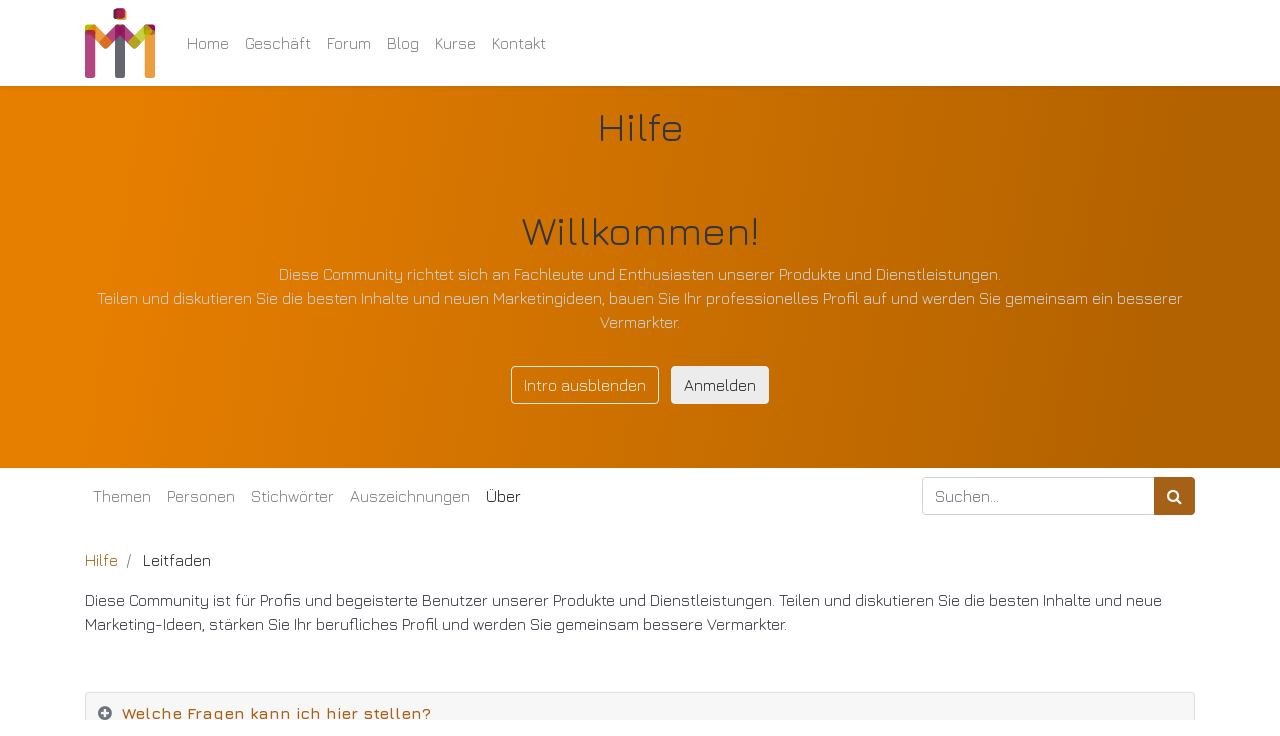

--- FILE ---
content_type: text/html; charset=utf-8
request_url: http://www.5fl.li:8069/forum/hilfe-1/faq
body_size: 27255
content:
<!DOCTYPE html>
        <html lang="de-DE" data-website-id="2" data-main-object="ir.ui.view(1248,)" data-oe-company-name="Mensch im Mittelpunkt" data-add2cart-redirect="1">
    <head>
                <meta charset="utf-8"/>
                <meta http-equiv="X-UA-Compatible" content="IE=edge,chrome=1"/>
            <meta name="viewport" content="width=device-width, initial-scale=1"/>
        <meta name="generator" content="Odoo"/>
                        <meta property="og:type" content="website"/>
                        <meta property="og:title" content="Frequently Asked Questions | 5FL"/>
                        <meta property="og:site_name" content="Mensch im Mittelpunkt"/>
                        <meta property="og:url" content="http://www.5fl.li:8069/forum/hilfe-1/faq"/>
                        <meta property="og:image" content="http://www.5fl.li:8069/web/image/website/2/logo?unique=72443de"/>
                    <meta name="twitter:card" content="summary_large_image"/>
                    <meta name="twitter:title" content="Frequently Asked Questions | 5FL"/>
                    <meta name="twitter:image" content="http://www.5fl.li:8069/web/image/website/2/logo?unique=72443de"/>
        <link rel="canonical" href="https://www.5fl.li/forum/hilfe-1/faq"/>
        <link rel="preconnect" href="https://fonts.gstatic.com/" crossorigin=""/>
                <title> Frequently Asked Questions | 5FL </title>
                <link type="image/x-icon" rel="shortcut icon" href="/web/image/website/2/favicon?unique=72443de"/>
            <link rel="preload" href="/web/static/lib/fontawesome/fonts/fontawesome-webfont.woff2?v=4.7.0" as="font" crossorigin=""/>
            <link type="text/css" rel="stylesheet" href="/web/assets/9734-efc2425/2/web.assets_common.min.css" data-asset-bundle="web.assets_common" data-asset-version="efc2425"/>
            <link type="text/css" rel="stylesheet" href="/web/assets/9643-7a1a561/2/web.assets_frontend.min.css" data-asset-bundle="web.assets_frontend" data-asset-version="7a1a561"/>
                <script id="web.layout.odooscript" type="text/javascript">
                    var odoo = {
                        csrf_token: "dddd94a902ab3c22a09a8cdd113c858e20b40ea4o1801433042",
                        debug: "",
                    };
                </script>
            <script type="text/javascript">
                odoo.__session_info__ = {"is_admin": false, "is_system": false, "is_website_user": true, "user_id": false, "is_frontend": true, "profile_session": null, "profile_collectors": null, "profile_params": null, "show_effect": "True", "translationURL": "/website/translations", "cache_hashes": {"translations": "7fc7eba53482c1f201036bc7b792c575d3980b53"}, "geoip_country_code": null};
                if (!/(^|;\s)tz=/.test(document.cookie)) {
                    const userTZ = Intl.DateTimeFormat().resolvedOptions().timeZone;
                    document.cookie = `tz=${userTZ}; path=/`;
                }
            </script>
            <script defer="defer" type="text/javascript" src="/web/assets/1300-6be4cd7/2/web.assets_common_minimal.min.js" data-asset-bundle="web.assets_common_minimal" data-asset-version="6be4cd7"></script>
            <script defer="defer" type="text/javascript" src="/web/assets/1301-27c89b9/2/web.assets_frontend_minimal.min.js" data-asset-bundle="web.assets_frontend_minimal" data-asset-version="27c89b9"></script>
            <script defer="defer" type="text/javascript" data-src="/web/assets/1664-901770d/2/web.assets_common_lazy.min.js" data-asset-bundle="web.assets_common_lazy" data-asset-version="901770d"></script>
            <script defer="defer" type="text/javascript" data-src="/web/assets/1665-1d142a5/2/web.assets_frontend_lazy.min.js" data-asset-bundle="web.assets_frontend_lazy" data-asset-version="1d142a5"></script>
    </head>
            <body class="">
    <div id="wrapwrap" class="website_forum   " data-forum_id="1">
    <header id="top" data-anchor="true" data-name="Header" class="  o_header_standard">
    <nav data-name="Navbar" class="navbar navbar-expand-lg navbar-light o_colored_level o_cc shadow-sm">
            <div id="top_menu_container" class="container justify-content-start justify-content-lg-between">
    <a href="/" class="navbar-brand logo mr-4">
            <span role="img" aria-label="Logo of 5FL" title="5FL"><img src="/web/image/website/2/logo/5FL?unique=72443de" class="img img-fluid" alt="5FL" loading="lazy"/></span>
        </a>
                <div id="top_menu_collapse" class="collapse navbar-collapse order-last order-lg-0">
    <ul id="top_menu" class="nav navbar-nav o_menu_loading flex-grow-1">
    <li class="nav-item">
        <a role="menuitem" href="/" class="nav-link ">
            <span>Home</span>
        </a>
    </li>
    <li class="nav-item">
        <a role="menuitem" href="/shop" class="nav-link ">
            <span>Geschäft</span>
        </a>
    </li>
    <li class="nav-item">
        <a role="menuitem" href="/forum" class="nav-link ">
            <span>Forum</span>
        </a>
    </li>
    <li class="nav-item">
        <a role="menuitem" href="/blog" class="nav-link ">
            <span>Blog</span>
        </a>
    </li>
    <li class="nav-item">
        <a role="menuitem" href="/slides" class="nav-link ">
            <span>Kurse</span>
        </a>
    </li>
    <li class="nav-item">
        <a role="menuitem" href="/kontakt" class="nav-link ">
            <span>Kontakt</span>
        </a>
    </li>
        <li class="nav-item mx-lg-3 divider d-none"></li> 
        <li class="o_wsale_my_cart align-self-md-start d-none nav-item mx-lg-3">
            <a href="/shop/cart" class="nav-link">
                <i class="fa fa-shopping-cart"></i>
                <sup class="my_cart_quantity badge badge-primary" data-order-id="">0</sup>
            </a>
        </li>
    </ul>
                </div>
    <button type="button" data-toggle="collapse" data-target="#top_menu_collapse" class="navbar-toggler ml-auto">
        <span class="navbar-toggler-icon o_not_editable"></span>
    </button>
            </div>
    </nav>
    </header>
                <main>
        <section data-scroll-background-ratio="1" data-snippet="s_cover" class="s_cover parallax s_parallax_is_fixed py-3 o_wforum_forum_card_bg text-white">
            <div class="container">
                <div class="row s_nb_column_fixed">
                    <div class="col-lg-12">
                        <h1 class="o_default_snippet_text text-center">Hilfe</h1>
                    </div>
                </div>
                <div class="forum_intro">
                    <div><section>
                        <div class="container py-5">
                            <div class="row">
                                <div class="col-lg-12">
                                    <h1 class="text-center">Willkommen!</h1>
                                    <p class="text-400 text-center">
                                        Diese Community richtet sich an Fachleute und Enthusiasten unserer Produkte und Dienstleistungen.
                                        <br>Teilen und diskutieren Sie die besten Inhalte und neuen Marketingideen, bauen Sie Ihr professionelles Profil auf und werden Sie gemeinsam ein besserer Vermarkter.
                                    </p>
                                </div>
                                <div class="col text-center mt-3">
                                    <a href="#" class="js_close_intro btn btn-outline-light mr-2">Intro ausblenden</a>
                                    <a class="btn btn-light forum_register_url" href="/web/login">Anmelden</a>
                                </div>
                            </div>
                        </div>
                    </section></div>
                </div>
            </div>
        </section>
        <div class="o_forum_nav_header_container mb-2 mb-md-4">
    <div class="navbar navbar-expand-sm navbar-light">
        <div class="container flex-wrap flex-md-nowrap">
            <ul class="navbar-nav mr-auto d-none d-lg-flex">
                <li class="nav-item">
                </li>
                <li class="nav-item">
                    <a href="/forum/hilfe-1" class="nav-link ">Themen</a>
                </li>
                <li class="nav-item">
                    <a href="/profile/users?forum_origin=/forum/hilfe-1/faq" class="nav-link ">Personen</a>
                </li>
                <li class="nav-item">
                    <a href="/forum/hilfe-1/tag" class="nav-link ">Stichwörter</a>
                </li>
                <li class="nav-item">
                    <a href="/profile/ranks_badges?badge_category=forum&amp;url_origin=/forum/hilfe-1/faq&amp;name_origin=Hilfe" class="nav-link ">Auszeichnungen</a>
                </li>
                <li class="nav-item">
                    <a href="/forum/hilfe-1/faq" class="nav-link active">Über</a>
                </li>
            </ul>
            <ul class="navbar-nav d-lg-none flex-row flex-grow-1 justify-content-between">
                <span class="navbar-text mr-1">Gehen Sie zu:</span>
                <li class="nav-item dropdown mr-auto">
                    <a class="nav-link active dropdown-toggle" type="button" data-toggle="dropdown">
                        Über
                    </a>
                    <div class="dropdown-menu position-absolute">
                        <a class="dropdown-item" href="/profile/users?forum_origin=/forum/hilfe-1/faq">Personen</a>
                        <a class="dropdown-item" href="/forum/hilfe-1/tag">Stichwörter</a>
                        <a class="dropdown-item" href="/profile/ranks_badges?badge_category=forum&amp;url_origin=/forum/hilfe-1/faq&amp;name_origin=Hilfe">Auszeichnungen</a>
                    </div>
                </li>
                <li class="nav-item ml-4">
                    <a data-toggle="collapse" href="#o_wforum_search" class="nav-link"><i class="fa fa-search"></i></a>
                </li>
            </ul>
    <form method="get" class="o_searchbar_form o_wait_lazy_js s_searchbar_input " action="/forum/hilfe-1" data-snippet="s_searchbar_input">
            <div role="search" class="input-group w-100 w-md-auto pt-2 pt-md-0 d-md-flex">
        <input type="search" name="search" class="search-query form-control oe_search_box None" placeholder="Suchen..." data-search-type="forums" data-limit="5" data-display-image="true" data-display-description="true" data-display-extra-link="true" data-display-detail="true" data-order-by="name asc"/>
        <div class="input-group-append">
            <button type="submit" aria-label="Suchen" title="Suchen" class="btn oe_search_button btn-primary"><i class="fa fa-search"></i></button>
        </div>
    </div>
            <input name="order" type="hidden" class="o_search_order_by" value="name asc"/>
        </form>
        </div>
    </div>
        </div>
        <div id="wrap" class="container ">
            <div class="row">
                <div class="col o_wprofile_email_validation_container mb16">
                    <div class="row">
                        <div class="col">
                            <nav aria-label="Breadcrumb">
                                <ol class="breadcrumb p-0 bg-white">
                                    <li class="breadcrumb-item">
                                        <a href="/forum/hilfe-1">Hilfe</a>
                                    </li>
                                        <li class="breadcrumb-item">
                                                Leitfaden
                                        </li>
                                </ol>
                            </nav>
        <div class="mb-4">Diese Community ist für Profis und begeisterte Benutzer unserer Produkte und Dienstleistungen. Teilen und diskutieren Sie die besten Inhalte und neue Marketing-Ideen, stärken Sie Ihr berufliches Profil und werden Sie gemeinsam bessere Vermarkter.</div>
        <div><section class="s_faq_collapse pt32 pb32">
                    <div class="container">
                        <div id="myCollapse" class="accordion" role="tablist">
                            <div class="card bg-white" data-name="Item">
                                <a href="#" role="tab" data-toggle="collapse" aria-expanded="false" class="collapsed card-header" data-target="#collapse1">
                                    <b>Welche Fragen kann ich hier stellen?</b>
                                </a>
                                <div id="collapse1" class="collapse" data-parent="#myCollapse" role="tabpanel">
                                    <div class="card-body">
                                        <p>Diese Community ist für Profis und begeisterte Benutzer, Partner und Programmierer. Stellen Sie Fragen zu:</p>
                                        <ul>
                                            <li>wie installiert man Odoo in bestimmten Umgebungen,</li>
                                            <li>wie kann man Odoo konfigurieren oder an spezifische Geschäftsanforderungen anpaßen,</li>
                                            <li>wie nutzt man Odoo am besten für eine spezifische Geschäftsanforderung,</li>
                                            <li>wie kann an Module für die eigenen Anforderungen entwickeln,</li>
                                            <li>spezifische Fragen zu Odoo-Dienstleistungsangeboten, etc.</li>
                                        </ul>
                                        <p><b>Haben Sie schon nach ähnlichen Fragen gesucht?</b> Sie können Fragen durchsuchen nach Titel oder Schlagwörtern. Sie dürfen auch Ihre eigene Frage beantworten.</p>
                                        <p><b>Bitte vermeiden Sie zu eigensinnige oder tendenziöse Fragen</b> oder Fragen, die für diese Community nicht von Bedeutung sind.</p>
                                    </div>
                                </div>
                            </div>
                            <div class="card bg-white" data-name="Item">
                                <a href="#" role="tab" data-toggle="collapse" aria-expanded="false" class="collapsed card-header" data-target="#collapse2">
                                    <b>Was sollte ich in meinen Fragen vermeiden?</b>
                                </a>
                                <div id="collapse2" class="collapse" data-parent="#myCollapse" role="tabpanel">
                                    <div class="card-body">
                                        <p>Sie sollten praxisbezogene, beantwortbare Fragen stellen, die auf Ihren konkreten Problemen beruhen. Schwatzhafte und nicht abgegrenzte Fragen vermindern die Nützlichkeit dieser Seite und verdrängen andere Fragen von der Startseite.</p>
                                        <p>Um zu vermeiden, dass Ihre Frage markiert oder gar entfernt wird, vermeiden Sie tendenziöse Fragen in denen ...</p>
                                        <ul>
                                            <li>jede Antwort ist gleichwertig: "Was ist Ihre Lieblings______?"</li>
                                            <li>Ihre Antwort wird zusammen mit der Frage präsentiert und Sie erwarten weitere Antworten: "Ich verwende ______ für _______. Was brauchen Sie?"</li>
                                            <li>kein aktuelles Problem zu lösen ist: "Ich wollte nur einmal wissen, ob andere Leute das selbe denken."</li>
                                            <li>wenn wir eine weit offene, hypothetische Frage erhalten: "Was wäre, wenn ______geschehen würde?"</li>
                                            <li>ist eine Tirade, maskiert als Frage: "_______ ist doch Scheiße, oder etwa nicht?</li>
                                        </ul>
                                        <p>Trifft eines dieser Beispiele auf Sie zu oder möchten Sie lieber eine Diskussion über ein Thema starten, dann stellen Sie Ihre Frage nicht hier sondern in unseren Mailing Lists. Möchten Sie jedoch eine Erklärung für ein Thema erhalten, dann ist das sehr wahrscheinlich in Ordnung.</p>
                                        <p>(Das vorstehende Kapitel wurde  adaptiert von der Stackoverflow FAQ.)</p>
                                        <p>Darüber hinaus:</p>
                                        <ul>
                                            <li><b>Eine Antwort soll keine Fragen hinzufügen oder erweitern</b>. Ändern Sie Ihre Frage stattdessen oder fügen sie einen Kommentar hinzu.</li>
                                            <li><b>Eine Antwort soll keine Fragen hinzufügen oder erweitern</b>.
Ändern Sie Ihre Frage stattdessen oder fügen sie einen Kommentar hinzu.</li>
                                            <li><b>Antworten sollen nicht auf andere Fragen verweisen</b>. Stattdessen fügen Sie einen Kommentar hinzu mit dem Verweis "Mögliches Duplikat von...". Links auf andere Fragen oder Antworten sind jedoch erlaubt, wenn sie zusätzliche bedeutsame Informationen enthalten.</li>
                                            <li><b>Antworten sollten nicht nur einen Link zur Lösung enthalten.</b> Bieten Sie stattdessen die Lösung als beschreibenden Text in Ihrer Antwort an, selbst wenn Sie diesen nur per Kopieren und Einfügen bereitstellen. Links sind willkommen, sollten jedoch nur als Ergänzung zur Antwort bereitgestellt werden, in denen auf Quellen oder weitere Informationen verwiesen wird.</li>
                                        </ul>
                                    </div>
                                </div>
                            </div>
                            <div class="card bg-white" data-name="Item">
                                <a href="#" role="tab" data-toggle="collapse" aria-expanded="false" class="collapsed card-header" data-target="#collapse3">
                                    <b>Was sollte ich bei meinen Antworten vermeiden?</b>
                                </a>
                                <div id="collapse3" class="collapse" data-parent="#myCollapse" role="tabpanel">
                                    <div class="card-body">
                                        <p><b>Eine Antwort soll keine Fragen hinzufügen oder erweitern</b>. Ändern Sie Ihre Frage stattdessen oder fügen sie einen Kommentar hinzu</p>
                                        <p><b>Eine Antwort soll keine Fragen hinzufügen oder erweitern</b>.
Ändern Sie Ihre Frage stattdessen oder fügen sie einen Kommentar hinzu.</p>
                                        <p><b>Antworten sollen nicht auf andere Fragen verweisen</b>. Stattdessen fügen Sie einen Kommentar hinzu mit dem Verweis <i>"Mögliches Duplikat von...". </i>Links auf andere Fragen oder Antworten sind jedoch erlaubt, wenn sie zusätzliche bedeutsame Informationen enthalten.</p>
                                        <p> <b>Antworten sollten nicht nur einen Link zur Lösung enthalten.</b> Bieten Sie stattdessen die Lösung als beschreibenden Text in Ihrer Antwort an, selbst wenn Sie diesen nur per Kopieren und Einfügen bereitstellen. Links sind willkommen, sollten jedoch nur als Ergänzung zur Antwort bereitgestellt werden, in denen auf Quellen oder weitere Informationen verwiesen wird.</p>
                                        <p><b>Antworten sollen keine Diskussion beginnen.</b> Diese Community Q&amp;A ist keine Diskussionsgruppe. Bitte vermeiden Sie Diskussionen in Ihren Antworten, denn sie machen Fragen und Antworten unübersichtlich. Nutzen Sie die Kommentierfunktion für kurze Diskussionen.</p>
                                        <p>Wird eine Frage aufgewertet, so gewinnt der Benutzer, der sie gestellt hat, entsprechende Punkte, Karma-Punkte genannt. Diese Punkte dienen als grobe Masszahl für die Vertrauenswürdigkeit des Benutzers. Verschiedene Moderationstätigkeiten werden Benutzern entsprechend der Höhe ihres Karmas freigegeben.</p>
                                        <p>Stellen Sie beispielsweise eine interessante Frage oder geben Sie eine hilfreiche Antwort, so erhalten Sie eine positive Stimme. Geben Sie eine irreführende Antwort, so erhalten Sie eine negative Stimme. Jede positive Stimme ergibt 10 Punkte, jede negative Stimme -10 Punkte. Eine Frage oder Antwort kann insgesamt maximal 200 Punkte pro Tag erhalten. Die nachfolgende Tabelle stellt die verschiedenen Moderationsaufgaben und die dafür notwendigen Punkte dar.</p>
                                    </div>
                                </div>
                            </div>
                            <div class="card bg-white" data-name="Item">
                                <a href="#" role="tab" data-toggle="collapse" aria-expanded="false" class="collapsed card-header" data-target="#collapse4">
                                    <b>Warum können andere Personen meine Fragen/Antworten bearbeiten?</b>
                                </a>
                                <div id="collapse4" class="collapse" data-parent="#myCollapse" role="tabpanel">
                                    <div class="card-body">
                                        <p>Das Ziel dieser Seite ist es, einen Wissensbestand zu schaffen, die Fragen zu Odoo beantwortet.</p>
                                        <p>Daher können Fragen und Antworten wie Wiki-Seiten von erfahrenen Benutzern dieser Website bearbeitet werden, um die Gesamtqualität des Inhalts der Wissensdatenbank zu verbessern. Solche Privilegien werden auf der Grundlage des Karmastandes des Benutzers gewährt: Sie werden dasselbe tun können, sobald Ihr Karma hoch genug ist.</p>
                                        <p>Bitte respektieren Sie die Gemeinschaft, auch wenn Ihnen dieser Ansatz nicht zusagt.</p>
                                        <a href="/forum/help-1/faq/karma">Hier ist eine Tabelle mit den Privilegien und dem Karma-Level</a>
                                    </div>
                                </div>
                            </div>
                        </div>
                    </div>
                </section></div>
                        </div>
                    </div>
                </div>
            </div>
        </div>
        <div class="oe_structure" id="oe_structure_website_forum_header_1"></div>
                </main>
                <footer id="bottom" data-anchor="true" data-name="Footer" class="o_footer o_colored_level o_cc ">
                    <div id="footer" class="oe_structure oe_structure_solo">
            <section class="s_text_block pt40 pb16" data-snippet="s_text_block" data-name="Text">
                <div class="container">
                    <div class="row">
                        <div class="col-lg-2 pt24 pb24">
                            <h5 class="mb-3">Nützliche Links</h5>
                            <ul class="list-unstyled">
                                <li><a href="/">Home</a></li>
                                <li><a href="#">Über uns</a></li>
                                <li><a href="#">Produkte</a></li>
                                <li><a href="#">Dienstleistungen</a></li>
                                <li><a href="#">Rechtliches</a></li>
                                <li><a href="/contactus">Kontakt</a></li>
                            </ul>
                        </div>
                        <div class="col-lg-5 pt24 pb24">
                            <h5 class="mb-3">Über uns</h5>
                            <p>Wir sind ein Team von leidenschaftlichen Menschen, deren Ziel es ist, das Leben aller durch disruptive Produkte zu verbessern. Wir bauen großartige Produkte, um Ihre Geschäftsprobleme zu lösen.
                            <br/><br/> Unsere Produkte sind für kleine bis mittelgroße Unternehmen konzipiert, die ihre Leistung optimieren wollen.</p>
                        </div>
                        <div id="connect" class="col-lg-4 offset-lg-1 pt24 pb24">
                            <h5 class="mb-3">Nehmen Sie Kontakt auf</h5>
                            <ul class="list-unstyled">
                                <li><i class="fa fa-comment fa-fw mr-2"></i><span><a href="/contactus">Kontakt</a></span></li>
                                <li><i class="fa fa-envelope fa-fw mr-2"></i><span><a href="mailto:info@yourcompany.example.com">info@yourcompany.example.com</a></span></li>
                                <li><i class="fa fa-phone fa-fw mr-2"></i><span class="o_force_ltr"><a href="tel:+1 (650) 555-0111">+1 (650) 555-0111</a></span></li>
                            </ul>
                            <div class="s_share text-left" data-snippet="s_share" data-name="Social Media">
                                <h5 class="s_share_title d-none">Folgen Sie uns</h5>
                                <a href="/website/social/facebook" class="s_share_facebook" target="_blank">
                                    <i class="fa fa-facebook rounded-circle shadow-sm"></i>
                                </a>
                                <a href="/website/social/twitter" class="s_share_twitter" target="_blank">
                                    <i class="fa fa-twitter rounded-circle shadow-sm"></i>
                                </a>
                                <a href="/website/social/linkedin" class="s_share_linkedin" target="_blank">
                                    <i class="fa fa-linkedin rounded-circle shadow-sm"></i>
                                </a>
                                <a href="/" class="text-800 float-right">
                                    <i class="fa fa-home rounded-circle shadow-sm"></i>
                                </a>
                            </div>
                        </div>
                    </div>
                </div>
            </section>
        </div>
    <div class="o_footer_copyright o_colored_level o_cc" data-name="Copyright">
                        <div class="container py-3">
                            <div class="row">
                                <div class="col-sm text-center text-sm-left text-muted">
                                    <span class="o_footer_copyright_name mr-2">Copyright &copy; Firmenname</span>
                                </div>
                                <div class="col-sm text-center text-sm-right o_not_editable">
        <div class="o_brand_promotion">
        Angetrieben von 
            <a target="_blank" class="badge badge-light" href="http://www.odoo.com?utm_source=db&amp;utm_medium=website">
                <img alt="Odoo" src="/web/static/img/odoo_logo_tiny.png" style="height: 1em; vertical-align: baseline;" loading="lazy"/>
            </a>
        - 
                    Die #1 <a target="_blank" href="http://www.odoo.com/app/ecommerce?utm_source=db&amp;utm_medium=website">Open-Source eCommerce</a>
        </div>
                                </div>
                            </div>
                        </div>
                    </div>
                </footer>
            </div>
    </body>
        </html>

--- FILE ---
content_type: image/svg+xml
request_url: http://www.5fl.li:8069/web/image/website/2/logo/5FL?unique=72443de
body_size: 174733
content:
<?xml version="1.0" encoding="utf-8"?>
<!-- Generator: Adobe Illustrator 24.2.0, SVG Export Plug-In . SVG Version: 6.00 Build 0)  -->
<!DOCTYPE svg PUBLIC "-//W3C//DTD SVG 1.1//EN" "http://www.w3.org/Graphics/SVG/1.1/DTD/svg11.dtd" [
	<!ENTITY ns_extend "http://ns.adobe.com/Extensibility/1.0/">
	<!ENTITY ns_ai "http://ns.adobe.com/AdobeIllustrator/10.0/">
	<!ENTITY ns_graphs "http://ns.adobe.com/Graphs/1.0/">
	<!ENTITY ns_vars "http://ns.adobe.com/Variables/1.0/">
	<!ENTITY ns_imrep "http://ns.adobe.com/ImageReplacement/1.0/">
	<!ENTITY ns_sfw "http://ns.adobe.com/SaveForWeb/1.0/">
	<!ENTITY ns_custom "http://ns.adobe.com/GenericCustomNamespace/1.0/">
	<!ENTITY ns_adobe_xpath "http://ns.adobe.com/XPath/1.0/">
]>
<svg version="1.1" id="Icon" xmlns:x="&ns_extend;" xmlns:i="&ns_ai;" xmlns:graph="&ns_graphs;"
	 xmlns="http://www.w3.org/2000/svg" xmlns:xlink="http://www.w3.org/1999/xlink" x="0px" y="0px" width="360px" height="360px"
	 viewBox="0 0 360 360" style="enable-background:new 0 0 360 360;" xml:space="preserve">
<style type="text/css">
	.st0{opacity:0.76;}
	.st1{fill:#333540;}
	.st2{opacity:0.76;fill:#9A0A59;}
	.st3{fill:#9A0A59;}
	.st4{fill:#B2C200;}
	.st5{opacity:0.76;fill:#E67E00;}
	.st6{opacity:0.76;fill:#B2C200;}
</style>
<switch>
	<foreignObject requiredExtensions="&ns_ai;" x="0" y="0" width="1" height="1">
		<i:aipgfRef  xlink:href="#adobe_illustrator_pgf">
		</i:aipgfRef>
	</foreignObject>
	<g i:extraneous="self">
		<g>
			<g class="st0">
				<path class="st1" d="M153.7,347.6c0,6.8,5.6,12.4,12.4,12.4h27.7c6.8,0,12.4-5.6,12.4-12.4V97.4c0-6.8-5.6-12.4-12.4-12.4h-27.7
					c-6.8,0-12.4,5.6-12.4,12.4V347.6z"/>
			</g>
			<path class="st2" d="M245.2,205.4c4.8,4.8,12.7,4.8,17.5,0l19.6-19.6c4.8-4.8,4.8-12.7,0-17.5l-79.7-79.7
				c-4.8-4.8-12.7-4.8-17.5,0l-19.6,19.6c-4.8,4.8-4.8,12.7,0,17.5L245.2,205.4z"/>
			<path class="st2" d="M77.7,168.3c-4.8,4.8-4.8,12.7,0,17.5l19.6,19.6c4.8,4.8,12.7,4.8,17.5,0l79.7-79.7c4.8-4.8,4.8-12.7,0-17.5
				l-19.6-19.6c-4.8-4.8-12.7-4.8-17.5,0L77.7,168.3z"/>
			<path class="st3" d="M301.7,125.1c0,6.8,5.6,12.4,12.4,12.4h33.5c6.8,0,12.4-5.6,12.4-12.4V97.4c0-6.8-5.6-12.4-12.4-12.4h-33.5
				c-6.8,0-12.4,5.6-12.4,12.4V125.1z"/>
			<path class="st4" d="M0,125.1c0,6.8,5.6,12.4,12.4,12.4h33.5c6.8,0,12.4-5.6,12.4-12.4V97.4c0-6.8-5.6-12.4-12.4-12.4H12.4
				C5.6,85,0,90.5,0,97.4V125.1z"/>
			<path class="st1" d="M198.6,17.1v27.7c0,6.8-5.6,12.4-12.4,12.4h-27.7c-6.8,0-12.4-5.6-12.4-12.4V17.1c0-6.8,5.6-12.4,12.4-12.4
				h27.7C193,4.7,198.6,10.3,198.6,17.1z"/>
			<path class="st5" d="M213.9,21.9v27.7c0,6.8-5.6,12.4-12.4,12.4h-27.7c-6.8,0-12.4-5.6-12.4-12.4V21.9c0-6.8,5.6-12.4,12.4-12.4
				h27.7C208.4,9.5,213.9,15,213.9,21.9z"/>
			<path class="st2" d="M206.3,12.4v27.7c0,6.8-5.6,12.4-12.4,12.4h-27.7c-6.8,0-12.4-5.6-12.4-12.4V12.4c0-6.8,5.6-12.4,12.4-12.4
				l27.7,0C200.7,0,206.3,5.6,206.3,12.4z"/>
			<path class="st5" d="M97.3,205.4c4.8,4.8,12.7,4.8,17.5,0l19.6-19.6c4.8-4.8,4.8-12.7,0-17.5L54.7,88.6c-4.8-4.8-12.7-4.8-17.5,0
				l-19.6,19.6c-4.8,4.8-4.8,12.7,0,17.5L97.3,205.4z"/>
			<path class="st2" d="M0,347.6c0,6.8,5.6,12.4,12.4,12.4h27.7c6.8,0,12.4-5.6,12.4-12.4V125.1c0-6.8-5.6-12.4-12.4-12.4H12.4
				c-6.8,0-12.4,5.6-12.4,12.4V347.6z"/>
			<path class="st5" d="M307.5,347.6c0,6.8,5.6,12.4,12.4,12.4h27.7c6.8,0,12.4-5.6,12.4-12.4V125.1c0-6.8-5.6-12.4-12.4-12.4h-27.7
				c-6.8,0-12.4,5.6-12.4,12.4V347.6z"/>
			<path class="st6" d="M225.6,168.3c-4.8,4.8-4.8,12.7,0,17.5l19.6,19.6c4.8,4.8,12.7,4.8,17.5,0l79.7-79.7
				c4.8-4.8,4.8-12.7,0-17.5l-19.6-19.6c-4.8-4.8-12.7-4.8-17.5,0L225.6,168.3z"/>
		</g>
	</g>
</switch>
<i:aipgf  id="adobe_illustrator_pgf" i:pgfEncoding="zstd/base64" i:pgfVersion="24">
	<![CDATA[
	KLUv/QBY3BIEyn43eS+wEE2NGGoeKIoUE6KzLXSwfat65kuUCxOhNxTrkSTdRUSJpsU+A+b/QX+e
/QfnAoYJJwfFBh4b0s/QuUajIWVv06uGdJevISW10kZJpK6sUrWr1d0ilcChVAAmVC0bFBIGxVJC
UUUbFBIKMICgkAQgoECgoIIBpZQKKKQoQAMYKKRYMBRsUEgmNCgkEQYGMGAo1KCQWKpSSiIOKTik
6JGddE/pvJ/ItWVDSuWmNU3Pi4WZtt6YeXoqXo2h13OplJVGv0NYpbeFubR6+plammy3Xv6ssq6Z
tyRdn9XWndcsX4g1pOza0R2mv1sv9bnuzKyJG0meYb1R8mA4GhBHw5ugkUMXhpNHojeIH3Yk1oOB
m6CfupQwiNFYFnI8yAGhBxXkbJiorcMWCMSMErPzn5osDsPEY24DHeSkfObcBsQQ1w1/T8YpaeQC
SUiW2ianC+PB0N/QknosRXWJPgpSBCGqKqoqS7IBKbJczEG/tEKWSwrTkUAcVHbopz4SXUajkSz2
xByMhMreJ8pYsqSWWhZK0E9dxhkVJTYjJWSNRsKorM1XPrmzqiOErF767jChgzzs4WioDUke5Vi2
GKVa6rqrqCAEoQc9IIR5aVmP5Y0kDWKIIgQTBjIQ8aqh+UvQIA/HYogQJh6ORmLRKMwPleWQ8iHF
xyGliGhfmopquyy6/3aIlFZdMiPty+qGFNSz2sotUlQbCed2OqRcfUhRKyUtpJ+eflVYp5mFdmVv
+S7RcGtI0Vyyo+1lbk5dMRZNZZrPVL3XIcW2vNJRcppKnURq3sLDPFPbsj7LhhKLRoNCUkGjQUEh
KoWsXCnFlFte5ZByqGhLDymYdr0Lh5TTTEs8HWEVmlriXepmDSlnJiO6PPTeDSnm8+UZd832oQQC
kAXiWBLGwtA8XpGD0dil0cjEwTjDDGQcwxjFIAZkH5s4GJB8NJLxdCYmJLyVnRnaJU57rukyLsnT
PcbtNc5xjscREtYZv8hoQPD+n9fvk0zy5uOP5GgPowfEAXE4FsfCSJ/j4UgcDQfDsQ51pB3oOIc5
ammUgxwJZHksjmVZGgtj2UWXXL54weUWW2qhBdJ4NByNRoPR2IY2svGGG9i4hjWqQQ0I48FwMBZG
g8FgLEMZySAiSsj1Z23tFVbierleyXBQoZfxsAfE6OzWcY+DHGHhIaLxmA1c0IEPJJfNd6fVa4Yb
Xuzww2S/4xMDJBWNBgUFEwQkyROq5AwqO0z8fNjek919GL7xSKxxjfuSNMyBDnQk6EA/dRmNZHE8
IIw3vtzxxyGnrLRMLjGdz0xNzV3SkY+EJGmpqekpqvWaqqq6ytCGLupQhz4UomR7i4ubeL+5ubq7
jGVsY5d1rGMfC1nIkiHDDDPOSEYylLGMZTAYDEbDwXAwHgwIA8JIqEGGDWy44cYbb2QjG9rQxja2
wWgwHA1H49F4QBq00GKLLYkttxz6qctoLI4leUAWUlKlpCRPpvsIj5KjO6vksTjsYQ5LHrbY0ki1
THOCZjOaWVECcTyWxlJLoxoJoxj6yuSVlT6mfWVyAkEIAzdRDwsNCyFHCLnHPRq3HOMat3lJ3g/P
h3h3d3Z2dHV0dBCDPGwxhzVssYY1jGEMW2OY2tpamtotSbPdbjbb2Z2VmRkZWRmkIEX2KEhB6lGP
gjiWSpZaGozS0qosTSwnRx/aVWKABAEJZB/7WMcu21jG7uomuV8v7q1tbS0tRB/60EUb2lCGrq6q
pl6vVtRT09JS0kdC0pGOXJKRjdzUzMxMjmlZSUkJOeSPP5Y3zjjje70+//++261Opz/8sMOLFycN
N8www2u1Op2+b9vns9lcLjIEIfjABzrQsWADGwxcXEwWE/NGK0LIw7Fc0liGXmKABAIJhIaCCimJ
g1tFggIhIuEwMXFBA+XBxUQEAoJDhQMTDcUWFiBMPBpcgeJAooICokQuNnARsYhImIhISDhYTHhA
5AJiQgVKRQTCBEQEClw4TBC5AASDhIkJFHiAiERImGBYQJiIRFhMAIKBAg8XDhiooILiAgLCQ4lA
RFjAAwQFMnCokAAREeGwQIiAaFxUMCoiFxYTIKDAhcMEExJMTBBBQWFBA8VBRMRiAiKDCAeIDUQy
iKCgsEChgMWEioZSEbm4cHiQiFxYaKCCSMQDxEWFwwQSFhARFBOQ0EAFF4C4eIhkYFERweAiMuEQ
MUEDxcFEJMJBQrkAxIUFHCoiFxMPKEqFw4RDxAQNFAcREyBQSGzgwsFiwgMWJiIREXkWgQRIVFBE
iDgaKA6USIVDBMRBBhAO00BxACECoqFYRC4iExR4gIhsICKBAg8OETRQHFw8RCowAQkUCJENQFRQ
XDxEGNAgoYgw8UAGEygqHJiAkDAhYoIGjSCRMAFxMQFRMcEERQQNGUy4iFQggSKComKCCQgJkYaC
QmJxMRGRkKBYIEw8FBSSCiAYIgiWBquJyMWFQwTEsNT1XFuyrSIdVSwhQFQ4QFU4hregKN3aca3r
sbIHExASICokiEhwmEBBIUkMRCAYMBHJQIIyKl9lURU1LCX1NqScs/Kudc4elZKre6dmsikiW2AA
hQUTkQwksKiIaMCBQWJCBHoxIYLCIkLBRURChYMF5RABuahgNDgiAoECgn2AoZCU8iAS4fBQQURC
hQNDA5rywOICYuKCikjEBAqIECu4qGBEJigiUB5gIAJxgcitlKeVKy4oL1uIgLAgvZ6yWlDuVqVU
69JUOXLhEJGBRMQChSwsUOEgkQFFhQMJTFBAQEiIUACBBqQ8UPXunpB0yYnP514datoZ6ZoN7eES
Jj6rcHFI0bp00SZ9i3aIlFtPN+1Qk55DChr1d7ZHuh+6+2amhkWLR6up5LI9GlJsd/l8Vnv0IeVB
wwEKFBQSB/gDNJTzARxQyjc6owM0FFxNASgoJA5WD9BQqA7ggIKuA1DQQHlgIUFxYTFhIeWBhYQJ
iIuLSAURCQ4SDzTkAwyFRHkQkeBgcUHDLSoPKiITkJgQAYQIiAmNBqsHGKVcOEhUUEAiERCQBj/A
UEgeWFRQRFAsFhaRB4qKCS4mIhITHigcCgrJ0hL+FN1Z34Ki96OxiFAAkQAFhaSU+in0W1BIeZAB
ioaECQgIExMoGgoKyem9lAeRDUBYWDhcYMJhUVBIbA9eitlQRS4cHBMUEA4gHOYBCixoiOCCBTRA
8AAEDQ5IwNDQgIaGAxQ0TFA8PNCgRUtmDZQHkYgLCAsUFBIHDRQHRdSAoIHyoIICYoOmPJiggLCo
iDCgQR9gKCgkNGiKAwoaVFBcOFRcWEyIiHhAUR5UUFw4RCoWBYVEobmFyAQoIDAWKpgAAAoBEBcO
FxQUSEx4eGA0Gg0UCRMQFRcVEEBx8KeuhxpESJazM1wqPaca2ntJt807X+4XZa/ko1v0fJ0Lyslq
qo4238OrqZMqerjjdS4kDhjcv2umNafLNl2jXlqxbF9S1KOVIuZQIsElE2vmuRnSFkfVuZBIKGqE
oydVns+FhAIMFEomJBGGQgkGMFAoYSiUOLhwmEBRIy9KmMSiSUiY2ZByt9U7+pVtFZ9peFvNHmUS
pWmI9jSdpVZEqmtTPbo622Y7d51FV4tnTbXtaw0KSYRVvHF/zPX91kZrhahENlyqRCcakU1G0KCQ
SKAeX6iJeLciw129VKo9yuOi6pHrtBI/Iqui0+6fmWuVSYd0VHjUXNPUu1OXTPfVUVqZKPHyd3er
57sSWRlWFf7wS0p2N+eu6e1osqKkvdthqVkZz4b3PR5NVbceTKuv/sykqPfKwkQv5aLdnigV9a5K
pWj4ioCkR1p5eHiHqmk/GqoVny7ModW9nZFViSgL8ZAU1WoJqXTRpoR0uatqwlqaSkPKFhPJNXto
qw0KyeLUvUEquhPOepWmMuvGsaVBIVnqun7SHZGMlKr33dSsivtCovPv59step1u7pbaHcQ7fCnq
3ndERD46Xt1VGk11h5SjqvXaMPXum2ODQrKcRm26NeaFlK9Not1+uUeEg4S1NbmLrY6WdV+7N23i
EZ2tRr3as8pf8WSkajez07K2DS0nrEFdFmv2cKdOSeOYbXx9ebcIb6d2I9+1iptHb5mJ/MQbQl0b
TeX2oSWkJSMtPKJF/a5apZIaEb9pOXvFm1pFybpIc6U4yGRYhmcyPP9n/k/MJyIDYm3+ufvaTf0V
GexiwKL8VZ+/6vNXff6qx93UK9qonMG2NXpW5boq9apoVzABiXtW1VH93rR9Ivsp4l+E66JLV2Fq
6h1RExOr6KgI9X71WqKXLeLLipz/bQ2t6t4+A+mq7q7qbv6Zt//bv/6ZPz21f6/q7qru5m/bv82A
ePZv+zfu6inpck21qrurupt/5u3/9n+I+1q0cqDZBoWE4VP3Xc/rZry9pTuddkv46yZt2uzI0ibF
w2O4oivSIsw1lVLkL+pYKQ7+dG4ZEVWztOp2jzCvUL9euqXy9Ywwy2fXPCQt05Gsi6R5b25p+uiw
LG+kpWjT/UZnVr8rnxULn3vFM9lo80RFO/Sf0dpw7XJlnhruPTd3r1c3k0gv6tUeb5PokuxIb7p0
NV3amynVjHc2q50h2R7VELryVnXxjGhxC48QtVavtNBc562ya1EdyzbVGvKQrhJhmY62pJdnd7WN
Xk49q+XVaxG9+tfpmPfcRBvple9rm866emr2G32sda5JFUuCsar1vaI6Ex0mve7uaDXKQkO99/kj
TF8R5t3uYaWiCZ/4I95Yt5au3+rNtlp7iXTf82Wbh/4k3LMf04gW6WWlqnm6qGYy+8x1mT+eGFBz
12aLR6cbUqp+tyVawtWrPfpOh0ejGzK8xbs0mWrV6XW9Wf5z17g+UrIvZc0EGCQwoJiBgWKUdsN7
7trZCO1qUsOzVdvcte8i+SxNa6dy0YkCha4QV8+KeGTTvPPOUzJhUibZWX1mha7a32lIGSQkjGc0
FMHq2xWRElmxtmxr1axHZevXRmQ2xNVSs8tV52IdLjpLtUy/s6oSqtmRbrr2c/VqtSa8tf6bSsUg
IcEgoUsfUjZNbZcoU101pNTtEerSf4dHJcNTXKpTS6unHfNltiR9VZZZ1fXskuhY3101wzJaGaW1
xqpBIYlwt77eQ0oOKUppslK82qKztMtKL9NGRXvb01VnL0Iib3kyE/GG9PJaR03VpUXXoapa0WWt
K+23/dH+6qulCReN6k0e1PxU1tjizRrTlHRISdvrp2T5q1tDXf0rkQwLz7WkVXu2aWQS/0etQSFh
2NOx/W6eVJ7DISWTFo/MLtc2LRGV0l5ZSmlDypYZaZ6v5dNMSGR9cUjZ/Se3fv5mGU13F28861Xz
cE0tz1pUV1tlhrct29BTyUzU2euJBhGi5Gu0qkEhmWDI5/8cU0UXbaw4uIMw8XgkDcBAcdBA2QaF
pEEhKUCDQvJA0UCFwwQFxMUDhOOigkGABoXkggaFJIJaWhJeCRVV7xsNzdKSkFD13g==
	]]>
	<![CDATA[
	vdFWAs3S0ggJtSR04r4V8RJKxynVG1QspZelpeJJSSWQ0M5O0ejQ6KW87lsRj0Z4JHzZKXYSDQrJ
Q6GlpuJJSSUI734NCskD4eHRTvGK9535eC36Ga+OTPG3Hdp5M2+0eGq6ffdUEm9QSB70hQ0KyYPa
q/bGIkXlZYVrdKRru/ZZOgv3aNe/t1uvvMS7LP9UdxH1XjTfa7uiIh6fdlWlKs2/jO7qFu15WC9a
2/tUazek6K/1K5PEBQFoUEgioPl6W+Nk5fWGrEEheUBTCj2aylV90pS7+thSqT0PXYNC4ohA+sIr
dqSKXYNC4oCBsubLerQk7/i1OVcfpcnONun07e5lXp1O3z7pnJfm6M7Vm+qzTJsT3ZzwJ83B214d
JMRdte1Z9c7aq/4n00aNpJRGUt9NFtqk2k2q1Qon1Wf2slQJUrXNNrK77bZv7NBjZ9vGLp1G+9F0
0HTQNTa8jc3KxqYSaKuxoQsVbaNF9qDW8z4yjtKVsvB4lrY1lrOOvh2zvI4ZQ1pzzGxm6fVq2rPq
S6zpggAkEZLFcvKJQ6nCSc252TI9P9zMOe7kqV6Ns2e6t6gWXvWq18ndMUzDNMTLNFRvFn5uhjqF
aZu0U1m5TixCG5rc/NkQ5r3n+9f75Dkvnx697ybh6H3nmaOXN5p6+tH78/KyLs+SCQGIkCxHeve8
HKPLzfHelPOmWawaE+riKB49ipPoQZ3X54hqk040Hr2049zyDiLebOzvzbGq5rd54nW8RvJo3qyv
s2jy0yTIrrNB3dug1Xa01SAO5vH3K8yau04h6dT5cupIc4V3n6rCm6dl3TxTf/O6T9rt58fo+xh/
o/HPUcUX7k5i4q9Gf+VR3ykXbRLz+dwcIyIef4ipY2PbMbxfc5geQyRLvDFUWhobbzhmHtfYsojG
497s83vFOT4XNOeoV5tExZrEJfGjv9GtWbNZxNEb9YvkJZOhTR5CK83WlNeWrL6z9KZcNnvK39OY
L7e8trhjVr0czVQds5qvZlVjvv5TJt8sL0/e/NPXxZrFKz4X9DTkveeko/gb+vsrGk46raNGlWN0
Zjh0Vtz7lAslCh8hWdT/b3VLR02eP2mWFkuXZsue/wzo46Cr7mp8vvs2XY6fY9qPTfp7LtjoY0Ab
yQbR6fH9rDa+5cx8R5vUZ1K89c7iF/2dxe9ts1eHeZk3ewv53jPaeYRkyVeNSafwdONbW8QxFlom
fTLTLNNOnszfnuaezsl81RTaymjNRpzC5wLq2hAuPsKfDeGW3dQ6t6eqs1c4e95DZTiaPUIk/D2H
8LZzJ3yEE1aEZNm5Tze5v/2I8/Qd2qgZmo06PahWHw4uoeKlDarNBo3Sts41eIPqtSLloHpNY/Xa
6vOsT8dauIVzte6o6fOx+rbcsY/meo/aN1er1alj09mYzmnUwUoiJIv5jJk0qMb0qW00uKQ3rakn
zZ2sVXvHVI+uO7XemDpp1Gq6T+1O6q6pD8cqR63e53XUpmrnmI4aCZNqXXOkc+rbrBXV+rk17Zwm
E2eGxKl9KRAmHhc83OpTdqhVVDdUdABmjp2Z3hT9kuYopyh9v50i28KjW+eodGw9qDhIm1ZzpDZX
Z3PfsZwj5xhh3s3dHNlwDsfI7lN0R4efojSdQ5/m6OjBB7QxKdbgzWP6zvl+QhPa5mR6dZyTZdb4
c3oumJyESdccrFHCJWve4K3NEg2pOWmqbsd2NoVl03GMNqZjtHrPXXWunGvXSxPtJtc5t3n9Z5w7
fn6bw51/sG5eP2nivHK0Xoaf79Vk2fVM62N7Ltw9F/akhJqYi5o4ZKWdzJ0f595f0dhP/1wYPM/l
l+b6ocS87vg4T83jmOZHs2rUhEO60GQ+F54ezO/YmrO30rnJJn8268Sh404avcacRPusCQfxRFP4
uqHJey5Q7dA9F5BqbK60zVHTybrVActp1ihtaT0XVM/GNB8IifZmvLnaz+vma5H+ikmYuubJut5N
MkBBq8km67mwNHmn121tXjuuGw3H9B0svNMMB4uy6va+QV/eIGIZ/yn/NWgarGON5dxdRjdXtyuh
jqF1ynKsngvqsSfp4Zi1aqqMO2WlO1SrZL/dVv3Mxm7KrKYuy66ukjStHqrnoR36x6G6n4trY5lD
9dKh+o9u/tGhj0g0ZhuH6mmq507lk4bqu3dy2UlLzxpbuus0S88Fu47S0U6do/RS05hSfbRcYz/9
vCgH6VUfo1OaHt7Y2BHHSkdrN49jeljeHVU9Vd/YWv5qN0YexaNZxRqjWc0kHNsdVSOPXU1n1YVD
dzqFRp4qpLGiusMsvd9Y6XrqZGNeSjTS2L70qredsmpN2fGmEIccoJQejR0xZ9V0yuhwFivTZvX6
XBvnfou6Z9e5f3GcVWTXoH1waRDJKE9tvD4N3t3HWDioqYNmU9rG67TZ9Q8zXXudomOejtFz9urY
1h/c0wfNeEdjdCy61rhsim6UO0ir+R3cKxui54LynwfVs3iGOoqa5tG0ojHeo2fawVTCXV2d1Lqq
qzTztZNGe4W1XrOtGZnadVhX1b0H5bBqardMzTValEdlWD4qGsV73d7RfOmeYR1Hr6gsR+tOS+02
azY9NS31rvS6k0qpZXKuTprlrdHmJGEerX5ynQsDUBxMUARjJ02qU52q6CdboiRSqiVaoiV6LlHV
t4qqrKxqquqlZVVkRa/TMau1Wqv1FV0t/bWuda2vL9rZ2aytzaLX0dOIjOqng2QyGSIRmg4J70d3
hGQ/ut2IiIyyaot2X7QeIvoRGREN0e3eb8+8t7ve9T5kpWaR0ZIRMRC9qCrLa7vXz1znutIqQrLc
nd3Pzm7qzOrqrOzsyK7s7MzOfluKxkc+8vmqfq8b7qSVJcjULM3S1EqNrkZGdFunZlfnOjPzrJEa
XU2NbhKrlkmE5CGf9Ky127O93dkzwsWQ0P7jECISEaoOoeEtZ2dDMx8i3hHRDtGOaHsl2o2Gdrx/
rRJ/PlMik81l/8iLQ8Y9889cfy6gbdBeu2+/z2r7llmtXqvpXpe//stEp/r9e/1er7FDW9r1+sX2
Zvu9fe2y0irtlZVLpXcqK195mA+Z+TRPZqZlXXPzda1v0jVJs5Kep6RvUp4217nP/f5J9HV+a57r
fK6fm4uZOJh7iercy7V8LiRl5lIu5VI+F2q9/1H/f784+fz6enru+tf9eslb+3WrfbWS/r+vir/f
fdH7r67T6Vc1+k+1+n7at16f/tP3j6lnZ1pVvVWD/vr889lXl8npRaxRxNTMzMRMTEzMOeZ9jvjj
jzYyJCLm4Q/1SLa3+OPSUG4u6aVr0dM769l6Z6OXR6Nn9O7d6ew1hLiEhHbhmbAM6w4NbUQfHj4X
EMvOiGhExOMhHuYcGt5GNERDPDy04RWeEQuPNlVowoXwjHs/65339i71ChPz8Ic+1cP5HX93vvv9
fOi7eX7+3c/3u8yr502u7S99P4a88Yyl6K37LfnOd7+r33fs6JivS99fO6ekNB1dpddsVjdLN2u7
tnazhoamO9P5ho7OaOoY6nV0h3V2aJvuGOyw7ld3daela7emdl60qV3tiFZbHHRaTtpRTQ1tTtP8
Z0S0OzNjuDI0GZLLsMw2M47Zopl9pkafzUY09JnZ4ZydnQ3acdAQzbZ+Ke4HPWjfbLYZ7WhliZZ2
NNSzy7P0mfrQzCy1TBcly+VoGjLbqq+XzC+rl43hZfZdhr7JyMhcU/atRcyqtBO1tLSy0H79z7qz
7qzbV93a0krXHetoRF+hr36XFeZYGY6dniurz13dttVGo80u23o59mlcVqyyy8sr7crLY7Cv7voV
nq1+9btcLtuKAW1CKq+Nox+lL/+avGSvl6p0qYrqVAvV0pcYvERLN0rKpExSdJpunaT7+S/OKe+T
fbKf5PHJRptssm16mk7+7Zwyyaef1CbTpfFIjX6jp9GLFt9UZDhEt66tudx5Ol97bSPW5Pe8vtXH
223fvn23v9+v+rcXl51mUH8Z1IZpq7jpddrnFn3m+9PK6rXacq02U6faVG21ObWv24ljaR0zS6ed
3nQ9bXvXfefSHm3OaqUprfhcKlWneq1r0q8SERmRqzZ1torWpENatacx29rabk8zbw9x7bkaXB/e
3fpu6XDO1mdrW7vrqcw8Qiv7bK9qujOcpanNfnNmqk71qdlTjYqrRsLDVZNpaU1rMq1NZVpSxFqj
4Ro9trat17a1mRPH5lsXzu1vjUdcP7Fybu2174Cv0/Js/6//b6bR5HOtO1/nntbX9WrNrvNEROTb
EH05Ue131YaQaIdIh9RGeGRzE+GpFirTTWj6IRL+xndbzQmPlJSUV7pJ6V8dJQbbN0uvoXINVZWV
6c1V2eauz6dfvlaOFuoSLuoNbmGhbtV/rCGTjbcyZwvHXyTDtSlLmrLjy9CKeGS3pThWR7McOruy
Mzuz483ubnZnOGdnZnaZ2c3MfvuNAc1yzn40tN9u9HCbzXaatLS0q3nU7q1ZU7vtuXA6ajlrP++s
6c4aXZ7Oduh0f91d/xmHdnw6tGPdc8FHO7QdzX1sZwy3Y6CP3e1+K7Oau99d/8tffu7uTDT5nDvi
PRONZzn+3X3H4LtMnfMd/i7x8Hzf8fA+H3fH9131Y/v+28eXk3a/PEybPb0l5ZVebt2opRXN7zZZ
WXllU1nWW1M6pU2VXv22KwkbT5d4tmvL2d017ey6iKowiaaORERERHQiOhGdiMFsy2DXs2vl2k79
UVEdWpXHsFxWVdcq123qVVUuQ0TCs8HCqquX58oQc7BysHKw7JVESBis4ypX7ZTrlLRcP52i6vx0
X+MYyUZaTLmDZCNdlS1u2TFr1lmu2cLCLbPfhLO2hkh6szdra+WfPnfW8vOU+M7ak+G/UV/9RtX/
7Rjozuq7nLzCnDRN1nPUN1VvOjWf6U+6bm+r4qgk0mwmNQ3RAMiMAAAAABMTQCBYHBQNCIRy8Xid
AxQACFh6Uuh6NJfqKApSSiIDDBEAAQAAAAAAAMADhKbL+1a4W7pbKKgnyu1dnLiJZJTc0KIaitV/
NOh7owoMPcVLAJ2282YTBOnoZyEKlRQtZVtaU3/PZeY9Yx5fnaPP4ain1KxU6L76L6vHbyVViyfM
r5jffMxUErHAkfcd4r2k0/d67lTWW0oujlyrH1YKbUwAMqkfhylZw1gceCXSoCJFh8GkxuwT1WDW
UqBoqFUHlJvvPuWKaM+zZi75rz5+muCmnlgrExDVCXfOF6sCUSouycgGfoUST7BwSKaJ8TiVq5fy
kEvQ1cGE/RCbwO+sAqcHxnrdiEQUpdbqrKhi1Y5EhOFJrSoGRoGsSN7ekW28IN54XN7W0l6j3bVi
t6J1E95y8Q6jijoGbEo19dJEyZFyoZg/JaW3Lp2em8wRqK/XmrvLe83WIhT8xSSIHhozeMP6qFST
YW/G5HhSKxk9fJ6M0H6/SZTFRSRlw6Bl6UvRTaqFOmxOuGRB4SKO3IQUKX6VPqw5YA==
	]]>
	<![CDATA[
	3PN4J9uv4shfcpyo6aOF/iFYWh10SdmwYUX+bic8Aw4Lkiu4j/KiMzP6TeAUZsOFk3Z5L1C22M/l
3OkIhFz/rxohkP/PccY77CxB0hDHy7dbaq7AQQPAvgKnGwtEtYUPwV/JCQfdQAG7hjSiG962jchD
4B3sjyyJ1qN1tBK8KLVt9oaPHK7E151DPedymo/5lZy7JBg21fm70cXE/0muxhVv8YIrr0Q1XD1R
oteL/DEOkQ/ptGGPJ5HtEPeEv7VJaYKjhQ9rUzm5TLwPDLWucCWkUPQsbsCcaKzhICkOetlPpBQh
p1gyBTayWsk6/KCaBKFgw+X1yB4erTXAJBJTszt4w4vOyrWZijGCQyZZJ0Hqu1LXeifBM2eTXG+M
HU5G7mMG7mmK6Bra5k4W8Z6F+a7mMBXLWKhjRxUZITFKC0NY503tHRerFC91b4V32CLyARo293sc
/gIW2PoOmbw8SSg8dbT8RZOr9Ux8M7iKW5GNN2bZmuWpihCzmkFMZUmKjhtESUaqNg8Fk0Rs9goe
dFetjrTQwL6J30Knsh46ziPvqw0xZ0i+ylWOgakVhlTylBnKngWZ4AkSqKGBdNT7xYezZpDpmYA+
HeXecOiHFdyQTcmK+MvWB64Czc9lrGk3Uy5UW0UBzxZha2OWYLnJdMfsL0WxLQBoRhIgV5k4Zm21
yqujkYwlfYjNfalucDQQnPQuoGjpb0SZUPsixB1DTqVwzcsmaDaTOgum0daUm2D/l4Fev6y9CcbN
3SV3uynubGyeGN1cLR6aoSTW/3vW6jlzAxLkIBenWoi4QXN5QLyq+ySxzAC5Y/YSTNS8mWMH5U4B
+ZnrVmXHARXELv4Oi04iap85OP7CGWPLHsQR1ua2vt1M/mJnr22BnVQyChyBKBzTDWFU1Mjgyd2S
KI06CanP/q/5vNRQ7XMb5zDkL8BLpAEWFDJGw7hpAdPbL8fCo5toKxwqrJD8ffKAmQhzY6eT2j2K
GSESXy80bRG6wDs68jlsbgoruPt/L2Kpzi/bfLC1qTFyNIyUQuoxSComiCYESeZuj9AIaRZH7QPR
2m8bjVj7mkZLsqvMBgpDyawdsMkpYh5ojGcNqt8RapKbPhbTWk/454Zt8TG8R+Ok73HED1QKlzGF
krZv5ASNABJ3cfW7VqREWoiyD3fjvUODw55SpnfVZtEUyrlvz3vSkXbayuhj5BI7du3kT0ioTSZ0
XnsmwXinf4MMypsGLlx48roJPcjqrcMshVecW9c3c9eOzClG5vBUvU2Q/mJZUhnFXgHaOCxw6sGO
JzvlCiOaioK6ISqn5A2YGJKurJq2CK87dDyTxDbPDntYptj69B5cZkerL7QG7quwibHUs+l/ndrR
dJSVpCoUtjqw+dzaTYMapM6HcPLpLFa+ROvcGs+kuXl3zzSHZx0AwFZ/t51EopI9kAqzGe0kLVQs
GElrm2w9BD9Dth6ux72dRgGtvtfEddF+y5x3hWxR46BwBTvSUL1RBcGfsC1I0NC9Vf8KT7mbYt/e
CovTSzpVQZjGiW6dVTz0h3qCHAePQQB1LEXTCLRKz8lEpdT3uLzRfrAsmwjJO3UQLry8+5hl6E+A
1A+bNBWmQZ6wKhpfJbCau0yq/MhEkgEg+pOv7GQ4eZFfqrFHs0QtDQxK9PCCEyiQkg8Cg0/hMT55
vc11yqedPnjwuzm5DWa61YZwDTYdxCywqI90HEdwKpPg7PYiTCdNM1PcOl+8A4NZtpwYkYiNGKqs
UIko6MEUN7i68srbvsFuw5zg3QaTzrrZMS/4RUtLExBt5Rw8jUK4QwO1/M36UdETsGXB/TNSzIrh
a1e7aPbfj7WWNyrKZWe3m3Bm96B07nYpzo2ygk+AOPGGywFjlGG+zPNk28Uhow4cAhnel8FqHOvU
HYdevfOUZlHtlwoipZB6W3da0njDlhUX3EC+8rc4i3okSqzajkIrrZShHemG6nFaBI3RTtZZV3Cs
hP+MeB5vP0r4t4a7dIbA+5ceiYSAAQge7NyqQRrC7hix+K1eCijKhga7gX4LFY3EckMlfwpbimP4
jJb6/vFlXh2UrAgT2EFlucmD2wn6oXuIoUzXHZqUwASrrSe2Vk4D6DvATzwqqKqAIl201Jg6fPVV
zU7uCFGmqWndjDaSYJMHoN8ru8CT/hRo1L0Nsj7y5FwcPteEF1nyTCh7Esrsw1mMvFOzL5XG0hxM
5OncByN54osiyfqj7lBPKgGWmm27MZPvUNxU2bHAgAX/NhPZKc+KNFoUifzKxdY6DuiGuIppbSJW
1OT99ZE53fQjsFY5mpZJ7ZDKNxSbJVPBgcrQkuGL94eH9Pf8z5uEWTgwyHrDOZFIMRwH7o8o5INs
SWc8b+lEBoy83cwG4f2mH4nYL2WVdMUnLvwKsZgzoXiWX0EyExvJXIpSRioeP1G+IH9FGwI86E4l
bH//xDxnAVUE0fXJzqmzIoX2rKF0fq0nDa/IXiL2llAe+iBm45+FO+j9r8fo7BjNuNNfaf8JZiPt
01JKD/zDrpZa9i/p20RzJgXviSA6G0KrdGglMYuKUHyw3/sTv+OPQHQfyBOgBdDH1rxTm1aJ8n68
VusPJdFNbS4iVfiQEL0zUy91D+cR5NPHjEzt3N2jhbkjVYYugWTaMpSSiJ54ioJYqMagoGjpNxkP
C0m4KbH1WCZbABX0oG6WRhxLfFKTJRyYyYRGenVujMiSo2ClEbSgYcemGGmZQbQ+xsVnOQudA4OW
M6YxQgyt7qZJZ7FbBje2LB/k0rngF8g8NxAiVL+/LGSSknfvgAr1xsWJB79TamkVZa5soHelKeOo
ss950XLHyDYryql6jbFJ24hm4T9dghdC1DbJBcg1IzbwMYR/8K5S3WhUPQrHEqGBTseFtsi6FkeY
ZmFGPLkFjHNFn+Qj3nyLCF2DBkWumPkqpOAtO781gS7uQJsbEQoNT1qbC3hXGgHKNooaCRyM5YLk
91UsIbiBseID1IOvpCQ3c6LaHFTa7YxIdbImXB4IAoocGj+WIMpyLJU1191s2A4/jNs88g4o4h6M
x5/J6weoD/DVu7FY2KqGzF0yWvoBDfFMu3Exdfjbd8bkl+RaVYuHmxmhdzSBsJhuFfTcf+MI8mhw
t8sYY9Y/hkkiGX+dwTUydgdFzAvW1Jpq0uYCRWDgAL9pWFFIg3lVJxIA/VQQ1gbZ1SUotCelHs84
pzejz9630kgH48gEabk104t7FDZ6Vp61DK8IZRCb8piTeAa1xkR+srxKj807SzoHgyKrrOkUIAMX
WWwe/wA2KzG0h3Oi1Pi5l8WwgSu5BvplA6VEGKiZ+uU0fMmIZsNTUnrSxEF71xh3jtYz0lKv0kIi
0nkOHu45PSyErh3tj5nQRXHChw9h3CehfWAjHqeIsuu7DI4HewJQo1GthVreV5Cmf+hwb1itF/zZ
73Au3aY4E7b4e7nAuMd4e2Yg0kc70sOaQMG0qQUatxM8fxSQ9SLcudYaHLT6PNyXkgjzRoazeKxb
EY4d6qy1Cezlzqz17jwtP5htcbIZZYiDc9AsaKZn4CTUREwUYcgnSZmEybHawTOv5JMBl+BO8ihA
JGvtJu7tXugQ5F3RGHlBq3BFi1YsbjGdstxHvk4opRArXSCI0k9RvWTVn/w75spTQJwGAtv+odbj
9J5tjjLiAGnYt/LLbfFqGrbHVSq5KFZPndFHrVCTIhPTaNSS3cCgcR90fNPph/IH1RNCSesUsDTz
D9JkVVTlA/7dhtWMGDYv41Snc2lWLsfwuzFsax0M8d6ly9L7iTRe7g/mfB/D9Wvn0FLvL6idhrQV
jxX8hH1JneCye0wIeM/8Bjy2kR+GWnjNhXVPdFrFR9Lp3G9KyLLIJJBZFMeZp08Lii0hV2RIQOYz
QkT4GJaAhjeAND1HnYYDCq1ciFHlFXOfc0j/2++f5AdHaTkPg5De9bXAxeT36vgut57jNIYfZ3FO
lygodz9STd6f91oxF3Bm7IZXO/0gVlvEpMmKm3pmtriVnQCUW+2SxPh/nXaIUXAz0UkpH1pvZsQt
GOKjINLhNB6zulOyxnyO+YZzE56YKWY58wxx1+EcvhgdWFpKGD6bQxeufyFgSpC5TMbytUdyUWkP
8jAm735rToijarZ+KwCOTxxh63rV8bWxuohTnR7rjVk2nl+xLMYsAKRzTnBGx3ReS64VGk0VHTPd
jmHbib3vkmrbDq0AhhbZ0buh81toxhxo/caporMd8MDflzgyp2QPm0ACHFb068THjYp8ZKYW6Ley
tlz7lyrLLpK4664M8erK1l6o2yKIMrnme4OBrpMSvdpjLAGP+zJwrn55yCzVBR+SNoI2NRq8G+Xn
7hfjS4dGVk1zjknZk2qETLrexJP1ebBcI2ZGIX8so8grpmn0pC5yFlCOsW3RV6hlHCoEKXUhONOG
27oEbplgnBGyp/KEzobAINAgakCId9bnRGKINSqgVJUQ8JHCrfdS6LTz4DotURdVaj7wWHeopdRc
zFWtYJlzkaGxCpeEohSmeoeJeBHnOjV1DqyXMBTMGXRJ/LmYWn89m+4TgPYy83qfz/hIYKFXyiQZ
3Wqc9qBV4RasjC0PA+riDRCif98rldQu5M6GBJgHswGSMvLoapPmvigI+nHyIO6nosBl5jkAWvhn
HpLmg0MNAfPEGr/mV8592MvNdOhNbK2ECqV2FaunjT3XL6njjX+42NALrqWxMTFyLjViKzycWnnt
gQPbRY8EM8xzo3fTtz+c5phHtgLnx/nDs1h9jKWIk8OheDvVOM4Ka/weYOG8HKnVFK/siaWQ4ckL
rsHzJrqQSCsT7vOFQUMUsK8d1hQa9YS2njLLkR7/sH0iMDMRzis6qxCiwPSLuTxZOjjH1Yi3vIRz
9pdrWpnVZ/Vo5lzISNcTIx69wffPuQdIHoYGAbKYMntjF/GTzOexzyF3nb1WIYF+2IHcUXxP0+ZW
esspXH7UZzoSdqWBed7c5OknENsZRAjA+fYOXOzn5/tt1UJo8eQfdQ3+S/ce3vluNnJ0/wbwt2rR
Kw9qbS6/JNUwdqPYQ+8//qGjfPXBikoU+iJ5Vhol4fcu3LxiLKKUPZlCrxF5Z+6RIH1q4sZ9NE2h
i1iGDEbSNoRJj62mIVi3yWALS/WWQZ5+WDMrEOr4WPP1yC2QRWlBxScTcS+IcOU/QQomJB3EWUWi
UW9y0QK/hOB5hPCowF02k8AzLYjqy70WD4wAj0H6ppY34am3fRiGR+gyUawN96XS7dT8m90c/MwP
rTml2eSnFFAWSKkrFzzqc2jGbBv5Y5h7SMgH0089v4QIIs9CC/9EkqHDWorqaCTd9tT43lR1O8PU
1E4zUWIKRM2IphMpBtmpG1IAqJ4LMHBfo0Z24qJD+QSmmnTd1droTgTSziMCHOguLs/FoYG/bK0i
7Dgwc/K1vFw3ZPaNdONhubBQBR35uyN1qfp08sY+kLPYTls8MqPEhXeEldaPv6GhJw==
	]]>
	<![CDATA[
	EKqRJtu4zhN0VoNkYffrGQ2Hqx6LBMUaojNnxgyIpRmPz2/YV6c6ovTvE3z6B45urmz8zk1xo7No
IOhrPZBQFejS5gjBAAy/k3Z7pcD8YYQVY1EGcxAni/HgukNgDNbuGfmyCHRoC6sOWLZyxuvKM67D
bWSDaGYHNNnyExvrMH3k/Y0Ln1SZSydQcTUlqKaiV7wAH1ErWwEKI4Dy2biCIVw90TNz/tOFpsbj
zUOh/0LR62sKC0VysZTZBk7edbzEGSDmQFUg95czlL2IkmN9OX8f2WWJwvdZorg47kaLUPVZjD4q
RH46MnMZ4VuW+MAVpSXNfBY7oPdp8SJd7ZVHro7z843VaeXXwyXLrWnAb+OVn8tso4GbzkyW9WcI
uOphZ/h2FbDTcDiqViBDMDebVdLsHF/ostiV74ZBHQhMfg2ouzV4jOSo15C/vPZ1mKmBOL5GVoZd
6rKjL9GJjZw+eJNMdCrvKDpduShaC1Dj/rSnmdBXTvrDbplb+wx9WR+dK2xzfOLPR+0A7rwviDOp
6cy+mXgd8aTJXgTnLYCJ7KWUSd/s+vQwSjCYMDfr97tIM9dBXxqZvTM/SBcOvP+cCcrpXeMAgvfi
YUKzZvmSR1Q6MFrSsSpbZHVHsvBiLxx1UdabfavzGgqikM6ZJg+dYlxBKw08793C0levf3F5CCZs
mCwd3zquprMsFUR1Ma7iTLYECq5FseKteWzUw8F1HVDxo59j4QPKpR2d6/YpcfSb0Y4JnHh8SKAt
T32LvekDCOZGX5Z7oqYk2g0fOQNnwQLj7h8gy9KRtceYVfu6m3XZIljNRHajA92R3s9Rje7c05oN
FfCSP7EioR7+jzB+0VNmlE1BtnFNsHDj8lLBAsy/GiVjyLhMoho/Ky0MArU9sGGURcwHHHb+EfBZ
BMYh8Rj918hriKTJ+Y/z3t2jqXctbbF84GbRQUJ+iJT7gl4utwDcVvi/XRpFvAOvBDNiJKwIiZr1
bXPJ6Ughvm6lLGAQFukCkuHtQTMGOR2D6BVbtIR/rn0G8OG5q12tpEE3D4IjOytzvMr57qUHwGz1
Ma55UIQk/dXMR1OPJS2KBVluseN28j/4++ybY9xMlHKNRDg4XzK4uVPp9Uz4AYukOvaVq78FFIH8
sIr9vrOZnEoi7b92GhStDoXOQSVtacYt8s1fcrjEN2vBR56tBnd6Zy6OkPprv8aMSQ3FOVZ4K14w
gb4ApGspn49ANzax1SqJRZ4UY/i9GX6RMTCo8TWjkukNrJSvLWXCtViJBC2Dh+SlaCPkmUSxAiSO
3JCMCjXmji9wELQp7Dohe67VqRzv6o7NiUAvwu7hcX0CL7MgFIC+DFV1hgAMz6VprN/z/+kwg/oe
2/wn7m9IAReTPEAPDMS2Yl3zu1BWcm5jQf0BqIlFYy1P/EvQvWhOqxU+VBJyYBXYsMSF/kG1Yd2v
bd5UuoDwJKM9hIejU6t3vg9xnnzhBsw3BGirSLIgfJe4rwndIdtUbd2uUoU5/+Ezc0RlF1/nHUDl
aAz9VBuCsryhbBu8zCsyjwGN70BsnOFlS4MOz6SM4e8h0ULfrwrG0fRTUxIgIJuboQqQ8UqqG3hn
zSLVuGUw5/iBnrfja3QuVZjep80zV8atxqqrCWst6NtS0jJuB07FlGXr3lnk6DxofKk09bNfuJaX
Rx/rJRz7p3hrdzKqqJTOAI0FcDQeY9Wr7mABz6cho2CgqtwpmP8CyMzxDE/NAq+mkMJfvysA94J3
4B02sG0SCZ3Fe21ca5ArA4a/wA8+2WChN7E91hUqIZRpBsNJzHtyCyGb/QtYuCnWhV1lxit1ZfN0
gs7gxQp6jynC9lm25oCgjW8h/nPSVSoCYS5saMYEBggw0baJ8rszK5sUhXfOExPRpxKUWNo+KIju
es8z35D0C6jRRk76GjRh/YHMjSScGt5JJfgR5yNy9CtzixfEmnQOdeXmX2k5UJuFw68YSxjHCuoK
DHiu/UhTFnY0icF+avB4XvXPy2lh+QGYgh9amczwpmkIS8x6V53R6ra/Gqemeb9MKCSqFEZit35a
hYJg1qCS4vHqXMiPUyCktVphvbuDXAlWIRAxHmCQw5D92CRVHId4aMpiBfG4EgAOw8JqyWHfnEfg
5THnPGH8RWJHQiek7AS+rUF3jN2CARSin7j2UKuSDQSSsQ8IMiGmQERZGAnMrYwCNnyYzdbHNghH
HJUqyAnImb2/S2YtS3CkZdhV+a05cOqCyR8Xkqh3loWHimCu7tw7jH7XDzSZ09aKpZJAt3hviFWm
TuPA0jSrKwBt1CMIsVK0Qt0zfG50cnjOGi5NX0+Ln0bPN9/okHKhNQm6Pcg1CsXNjBzjlWe5lIaw
4+zH2+QV4wmzHyKctLWjJTiBE2dHfKsG/XDZnfCvMOzDouxzfBlEz6kYrFRZBA5KrF2cKGIuJDFI
6gFHqM/DTEUQ5Z8FR1SG35S8SdNKwYZzvA3IwUN4FpQXKTFAQcS7Uchqt0jM9GdrSvRcuwsdoAPC
M32YCsv5lZDRI7VW8HZ5gh1RF4OCgoRTKKXxValVtKnMpDuxe3RqHQGTyLxwLsermyqnHt2goYMq
FXA+PouHttFzsCKTHIDoNx36VebVIR10ec3K+Yir3gY4kSTG1a21+AG+lZUVY5qnTvUrULv3oUvl
Q7SpIQFNDIOioa6zK2mejDJBBACxusJWyil0QlEJ/dIyL0yT4YJABb0f7hyeaWYBS7rXKtAOZgup
A83EDN9j/jmvEjw24RD0I3KLYMJgQuwdAV3+BDxZMuEG426inKeTdvx7l5kCf9/13AAt7mbdhpdg
bkaMCIzxL/M1hfSicZZM1XPkF1zeseCIPXx0k/JY2+cAtcZ3HUpNfBZRz+wtG/gHFP0MUHjXqZkJ
PbJb2j0Yd1hLGWBAv4hg0zchpRlLQHY0pjxlCwzmRn+mUwlZt2c/ChP/jqbnaqvmB7smyIje9LzB
pFDaK6Imoa4tw8T/6WRsCQhrXAvsiriFfwRHBFRSknDbEJpqbrpSUkt4PZVgd4Ek4pwiVI8m/+Ov
MNNSFnYSDE8msanFTJI8oLl/IMS3ePomm1xfCeJCm2LhtNiHtGcuZvC2rLkR7xDz67HaLbniHTxN
UllqGI7prbqQevJN5JDLgec9uCwUcgACFzgTNxS/LFMcldvfgMcztI0TfjaUTaO09PrM+QzmK0gJ
PffIqJoUdo+ihhvAN2VOyLvlhOMfoT6Kvefaa69/KDF5hlwbDjuy+bUlLBYvN1Phsh7Y48ot3Qa+
d8RlVks2rhGwxu9c+RcJdTaJre5mMt8zfeSqDXkT9+swA2a75u9/o+qi706kawWLRHVsrCVhgRYG
lecTvQIjuMsYpJG0oOuSWdUYvoM5jheWhd7O1czN7Wk9IGNp65gq+vfq0OGLv1Im0E5g2Z2xr1V6
1oNcvOtVQH9HtkINZD70opy1lZ4rUnXWAavNtaKCNy+dg3EhwUN3VIzgr4CHe42JLoLqQFRqlshp
0Y2XiZfIwc2jDdBQObZ8DvXdpdnv4h4SbOqqoVcuHPSsU9gtvZyZmOMOEpDES5c6PzXOCkQ7wcG/
UX7RVYySkIDU0cWfDkHZGi0g7RZ/MVLxH5SezS6pb9GDU4oG/Sd26HfLmOnAZ0If5NERU5YHfUAq
8EeIAU9E9QrKMIY0L/PgM9rsju74DRHYdFyUJ84OCsomP7YN9AZIB2ZYEYLBooygP1SXq3Aeg32Q
rHTx5NkNxdim/Y1PLTY7ZOfB99/FTkoDPWoeknPeIKnKDxU86m9vTsMf2SysTtnmIITZrzAs6HAz
K54ZKEK2oNlO2GaEItPsepvgupkMZG3yiOej8H8RjhtAtKT71NpTvoPlAQiaapHg95yGJY9DIG2E
qBxcGqBOysb4qxKVkZNLe4PEN9ASOe9jQuCFwr3TA3GyIWKWBr2zQuo8acM0Kgha5AbhLD1fyhmG
uR/zas1+9clMbRyhdWIDy3Dog7RAF+2tqUEg8RzPk88UoFJP7u7ZYNKfYSX6wHC5zr2uI0prjSlS
AP126nSlSeqluCgpntLs3tTeQ+903a9dj/YHxvsJt40RxvWdFd2mduHogYX134UB3ipKdxqVZNrF
T7SCf1GQsaXAYd/0FfYxH2xTG+TA+sUfVaQxmGPVC3eD6NFAC7ZY1nxgs7GpUMuYwGubznuzOY/Q
P+DsqBxzmxrTx3eA15tpGt4VhLncO00A0EkyqGTwjckegA81O1ny1YEHWpBYOqmgArxbjbK1V+I6
l3UK4BB9I5GWiuHFj4U3l4rBc76X2UJRPCEi3E1JgfmjV24p+KLMBJ9E+kDbp+JB3Py5XrrOILdF
qxua7Gug3Q8o9evEBKcxfgn941ItgiQI8iv5Is3NoOG0ucwMk+FMVQmmDL/TQEM2Zr6QOWu34WnP
SAX2IjA0kGDMtbd6ghgJaFXvOYKPEV3zqSQpbytH2tODrneOfbuvgwsV6b471TEh8yKrhRbdCcVV
A71PgC/kgGeIN/ulCwy/UqEDYBIUMiB/f1bK7KiD/thCsHCsum0LrRefQiu8RSh4TfC5QsEcD2IW
/1gNZU81qi/LQwSWJR0PUm+OVxi9p60aDA7c2vaEiYzGSUicvan2RW6km8hEZdredKHWsbRUgl7k
SxTzVYtug/BozCWgBjocSprn3sedbdy3DRNp/CQT/3SB6GfbEsliPwqjgTJl54AZqCQ/G/ae+hBm
TwiUMos3PbKIqt8Oyc8omZlZw3blUIv72CUP6qGpOY+cqe9z5cg/H+WcJeh887xNm6FdmF1OzjSK
MsBVsZJKL8TJItd8xhjTFePZdz6G2N/F2EVCvdXsFIIpC/imSag727TAKjAKUom4Vx6RgNUfUr7n
roHJA4RFjdWgiGf/coJpi2nrQ3T+6dZRjcHnIrw0LQ7D3rZVwOl7GHyWLdvUNcgpg+K/apE6cmNu
jUYp5RH3anAiBGAkZEsRTEiw/ox33UapM5I5soLW1Fb4xY/b1MZkwpmIDcS68k5EjcoZjNW2zdix
9/2DLItrKQGrkYmnkR7xgRiihcrv0V2uunMCThHlFwdEXdiHqJ0pq9NgKrMGwyZEAOeV2y6lJvra
0SHKgC+gw66j7maiSS5+oVSk/EPdVS+Tzn/4SjM/ihi0sfp4i52gmaXg7/4T7AUab2bXETTwsk3j
9Lb9DACT2MRO1M83UMYq9j6/pEiRJcAx02w/EQhq4RReEst6RMRugB9wnePXIcGKIEWzw8EDV3zK
LgYubKVXvsonhplWQvpRf3tljIlKLSx9mvcBuBITH4y5QZSEq2X7PgYNOlgYEAa76BYSFA7Jk7oy
RTn1brgA8vIrwmQXDmhRpEUiNvZurGIxiiWRpC2HsiwIj/0CKfbwrbEqi2H26VV0BO+CjnCgB6ni
TSSoKzNDjIoEHucCmjj6+i9CRpLwy1gf8HqNIQU6BxjX0TWeztWzbQ1w4DY+fQD1hw==
	]]>
	<![CDATA[
	etu+c29mXE14te7E54qQLr+HUYESe1eQz2v8sraS9IMlEVbjQIwI1yhPd+CPeTcgbATterRgqru0
I6rF/tG9rs9fHquuB+ZOHK51T1pBr9Fobzi1bg7zmK0/xSx9lEXIWe/mQEl8XnhR1Ou9Eo/2Erdg
o8hXARfIf4k/lPy8yu4rvAT+pd4oCfdoXoxGRcv56t53QSc+UJdeS12LGP1z1kdLH8OzHKRkp5x1
cZ1GvE40S3bgFBaVFyPPwh41BrFbVjajeAUyLLbHnN0nWM33PUSwZDHH6XnoUNYL4tdfv/j3MZxH
1TILBDsDxJBEqmtAmagGhsqXYeQK4TDdRFpQnPF2iewsWZfN/wsO7pOEM+DNTBz04vXTzZ3EVHhc
xqcmivWS5oelnAQGQ6t0t7IVo4jsWgW/iG/UfmvGtTSDcg9t5fMCjfmKNAfKLXmfyeYs1fQPCLM7
XzEJXKrkkiDAMlwAVxy+3JC/+NAVhHawFEuGsewYxB0wm/xvmDeF/XG2G6+zSiYnwyjB6k2yWPpl
jigsanLo6LEKlV3IdmU6tjE+hKX5BXRGgVXuXBmkwLaKCA3+zNKTtkgiZIEUF8pSbK3YzsaR/UCC
r+Nu8lNN9EQ0xP5hDcf0vK2LTt7c+M9DWGBqZej+o9Nc5f25z5CJeHK7WQMSBT2OL8+46fZq6+I9
WKEFy7hGL7fQm0EFAIboBMByWFZ4Qmdt41wmvTUiGS4lAca3p1f0CRTK+oUHFFB5wYC5Qkh2ZBJd
nsYAS64Sh/z4wRZdUeJ9G2BmIibI41bmDci9jsMppmv18ZFJufF/oQMeU+B8JHGJcCzhiRsuUyXl
oZHJfyPuibHxJKk8LuUcB9qZYLuWjWxEZm+mdcmplMwWGw2WxZ1ZeiQZ6tfgSlDALprN+KUtE1pK
9Humd5Ck3u22kYuVIarVY+jMODauzXPfG5APtnxRCaqqr/G/RgR2FQ3IlCywHQ0DYm28xpqcjjcf
e4nA6dt8zJ534iDjKssq8rpvgEMf7bDF3xVNILRC0kDe6T0Bl80eLPaW3ssu7JSS82StWzfFXFnB
19rkv2lSdF0wPCyIx5t5rMTyfCiAEEKdCaeiFlMr1YdHtWo/d55q9KRA5H866jab/BtVULKDJpRV
pjXGQF8yS+40S73PX6YwD/F3c+iQ4V1II3q2BJvCIB/8tbRrKJ7wzmE2YjsvSyjv8E4+Od0ad8oz
6K8SiCkqQ1cuS/O+9v1S38bQb+Rx6vCBdtGW3Z8TnLM3ll2NFxWApTQrjnmvdYZp+JEqwQc3Hq5O
fE+oboszd9I/oxtzlYCY6BaduxoNKRPr/6cNfXNKqw28B3ezg9fyyo86lFnAu7PRKSOlrilzwVnC
/8eleOL9C/It1SHDMt8BIlDE2o03ac6+0MAjeoXfah40bFjMzrXiKXN7ZzVYjqFfbvSH3kowbHDe
I6sZunqSWGH3nbCIQt7WCz0lNVN0B/S00cjiqDTRTBTvcEzvoPbnq6KeHBRaNPlzCx7ApA7Pyymd
Q/x6AOc5F3LoVyUoIQ96gQORMtJLg+1opzrYgW2faSziyvNnwc8oi1xKkRFbjKwOaxIeNPA2U88X
p1wt8CG/1xuUQYh/RwAFRDy17pbAUxNeGu7SVbrnHYFry12QyiNWde4Cb9hz04WLKCG0h7736J81
syQAA+QIXBgYejuCCF9IdTWnJqZBQ8CkzLr1j2Sb+FmmlDUGQaZwLvyhduj7Hj0h2imcsPMabISz
UEaECkQxQy5cnsSv9FiAR67e3S7FPhImKzV9HTSaARzvY2DsSFf6B6NYSHNrVH10lJAH5+/kSaXV
kt7SSvebPs7Jxvev6uuZLn1H0Zv71jpV69g6b+StmCePHMLqQmAJej4nqjiqQ/nMb4tw+n0+KqfH
35qvVWDOoGUArRFTaIsSeTo+RofTt4i732sgwPwO+soqQIThuM/P7lARSG2ESngfVd3rYDC2jwQI
4xyYdXljIUuJ9TltCKPuiuhqLmRIOHtf7aLBzgruZCDc0IVbNYGl8sGOhuYWsTdmkoKX8I/LkENZ
U9bh1Q8qPZSpWipxyEof0W8v2bMYdL4A4WQZsxenrMRUN95PHdTaQeIvmya1FLoOWWIpg3FKBGGm
QecgtYlhtHSmx8389dfR+VmsyP0lQoY9YJ7lxYlIkdU6WHd2ZAQX+8cOPazCXKJ8nSOEiRQXy5Nu
TC+N5Xl74tEASIZdRu0SHp3g8QwFJ0bIKmV4MMwuKMqzIy0BusO6bjmGQ6cHswSy/NVCxqHrgkJq
ZArf8ZEqwp+ILJiDBiN9IDzILoh+ldmjBOGIDdx1vDvGCYQdFpJmQzQveAA8UFiQevh0lz9sQoGm
xWc/ANyWznI7F+ClaN5k/J63pGoSUc357lwJsXay5bIZh/HY1yvGFNiVDYysEuHBYnGTdGFj45H/
AGA/+6IFPXYT3Ad48JY4vWwvhq82q4HC5j8hSytu0D+VNmgXOPbo3RwM8D1x9tWezslAYRjNbfjp
Q/ESxeqcapIIKqrwArM38xH9njUzEhy+6DyWIWyJfCsAztII+CfuBVTx1YQoYiRQq0gOIz+HAM1o
7IP02GBfacWEHuZbovfe6kgGOjKqpzzanDL4gU4SDAz5oD+zxRcJm8yktnhwkpUOCm0LHJxfjCAM
7VK03rCxfqrFPxkENfnaCIaOJPTdju0jJVrGxUgTrjHNg7DvtopicoqMo0huuxbPtmSQqNzSrroB
Drl1VRS0DgXl7WSlt4wXT1ZP4QSKVtMHuPPxz/Gt7c5cxAP49B+mdTO19CcE9fc4ElA9ISiqZQVP
2Ikv674XPxAuex20t8Tg5B8Wf1vyzn/FugqHEcRdC6zEhcCShmBb7pCp2TIxndlGe6+YxFX2qtuD
X4dylhA13vWDOqbUIlYTgPefEWhzvymjEQtTZwMXgtsCXx5sJIGHZLgvYPTQ8izcvbSCq/Dp5URJ
rZK6TqglkcOTdRwIXAVh0TX1ASGy1QEHiWE6AtdKqbSEp7Z0oIFC9N0m3gx4f1pwMgbiZAzvtYfH
G+dcXUdJ8zwSW+FQ+gvxZsTArUmvUKNq3ab++OjShjf+8SxDLkOfV+cRmBIZz8Eh4G3fN9AbLZNk
y2AX1KPcTHtf0R3pcr8zatJ0evk16oP+2igANF3YFyYgbg+8wJttZpLVCM0pINayHnZyNzasYv28
RRUtIOfMxPKf+IZhyoEK7SHhrbexR77MybF/ZtFO10SRFS0+3R23FTEL82HtTYbUXIHgDFHtqZuf
sq5774sCV5CtU0OqbSjheYwK4qeAhUN4anfoF6vwazytXXeZV+ERs+iI4zeTZCQl43xf9JDw9EoH
mE4jZ2E+zwKJxGZgmgqUSyWWGB4IzuNNWajbZveX5rexouVjc/zQsfsDlxsjW4QU4FgVZFS38nAH
NoXUbR9VigIi7pgJTQhyp5VMPgTm8EWTdDi6uRiXtiMuMEVkgorE6I9qE+WaCWmiQRyVJCt9A6r3
GaXv/vEbTcfClaHpmtUXG1iTa+6q38G/Xv/l7mKX8E6L1CDQrlnwY/rchoMFV6N3KPCS1Y/ueMxD
ggEsHgpjal1v9jU82j6X16feh3r3IWXi6uZW3vCHiZYMljHkDAaWAAXJqO+z+que520uH7JVUTED
ZgZx1nf4MiQMOgTXARCLkRGB4WyxdcsqIKA5WGrC0SEC1NDB+KdviutVObHHFlGWJPm9oMKCGu1m
QO8W02F/lm87gU8Ka2EmvX+G1FMtK+ZJtSRj7fp7sUMbSxDPIdYLAEpBaCycnWelSCrGXUfxxfLe
pLmR46eiphA+PFcWM5DEsuwLt/oQFjbpoVtrWdCfbs8DX2D9x3BVwiLiba6tpI2k1F8tZvqoyxr4
OGI7TKL1AYLg0rVhgbLg51R2TqYP80zAOIUG/xUH/8sFThlOAC2P3n0SpAWrIvsQ6CThn2WhkqNZ
yG+UJqaBeTX2egylIHDRYboPFR1JaX41I+qiOnhvF2yFEa6PI6IUFoTYJ1XmmxB8/2+MonlsWXZ7
lAHkeW4KS0HKhFBvQEJqBlYOkl/07SMPRtB48d+anKIRlCLE0Q8AjSfmNYkUWsbsQ5BRI+zE0l03
wFaqAFN7iCkES2B8ykdUzQhsbf/giRFf1KijFCL/s0rAgTCjX0C42a0xVAUNi8wZaamaHbGENqYT
bU8cPxcmi9vDb1/f0CQc7Mg8F8wo8ROoQhCy+d2A5zvLvRVUseHoUU92hFlTtWFl0SzWUUFhx4yP
BYJI9PNzDks67SJPPuHXOT+TTU4HQBwpd0oHC9f61t0Ckl3phwlCS9E7Jdt7kmLmjh9iyZ4nhgnR
b+lWKCGqahfT5gReFK+sKxjOXwIwuiIuJHK9FPZTw8RmTfvXfnVuYNBn0fHyvcvCeTyP6veUtvrG
8n3wDXVNHJx4PBiYQe7tigTVg221zLF+YSKwy9KMW7GZj4h6WOaZZNi0v74QdAqtsZVyAuXKM9zD
F+ONw+AAPzJQMGuys7CIJutz0p03TAEBA2qexekO63uRG5K2gfhobkG/S2trxSyvsAluz3o4kjS+
g9aumfN8KGJIAjxFIOXfHWb6KhMzYHTjWETZoCNl254pEj5hlkjh1aZyJYk5GUmTg+QzzRNDupmU
a0f4Pg/oTlnpQiNOrsdHd6nalycjIdg6ZHnJBRY8lvICJCP5ce8AhnCwYgHiA4aRpFPC3glpfOAn
wukc/lAjbtspSRbHjC4MaY0E+PoloXqGu1Yu4yPkSSvDNgbZnWby0dScSW8mI62I22sYwGU1BBDw
DjRYzjVM9pOKfrft4MKFgywd9YCEcn4oU9jNVmTtAfuwYFYEUwW/wuPNF1DL94lD489lufoAUGFN
z3Ft1QxkVmPEYSRudofTF91+n4XpuUiO7itU3od/q5IcLz+oi1/zhtemdutOAgglV5Un29R50nip
0sAX26YB3NcdSPYvanyIMuGeetlvqfpIebIIvDGgkPzqll1ijLxxCnh/0Y5MTCm19brjWlmChmhB
IMishOXQNdTDbEgBtx39z4JHkNPMtOZVLDFsegGQ+hOiYDlY6/2q+STk/JyJ2r6kH8kDX29EKSeo
UDonM/rD9EM26zbFoKB/+4MxSf36Dvme4Zf+oqLmNB/aAnME1FrG0OUyZ1vdEpQC0IpiXFzGwsdv
MfYMba4N2kDRyqD/xHvpA1z8jRi4ILcSxPkilTp8HPeTsMSmVzKgSQu2YrUUdrVk2zw8et/Mc/eS
TbcEUyxdy0tuKXzguNWdAN+P1hKGPIrioAZywQ0DDZ0+CzwKsEBfRa5L+Rb/yhqaCUURE0ALCgL4
wL7nxahk7T2mUSnaIZFx06B4AxCVmY6LmCMo9sKmUbwZn6zUeGRJkZibFwV7n7rwCvWt1ETpTTPm
j+RM8kmXG0iGJFxn2oQUcax36oPBAnfdK6GtG9fIoxENRX1PrbJXQRpGrNbH7AgYLg==
	]]>
	<![CDATA[
	P26MIS1EDdSCqyfNWs1wqrITnBszDREiP2+4CjuotMNtRElks0fkyJoud9oXfT0jDn0UcUmQP2rL
KcXHOSdJBs23hDBIcUumT5zLktthzxtn66RwnYqfeN1yhKoVRdtGkJIwx5KpnJWXqO6ZQRAxkX1O
f6seDtNBtMQwJkxJF89YO4IfkBh7iU39fxwnspx+l7ihSzMOI6mUVIcg9nj40bJ/YQh88sd05UzU
FChkR7vByEq9Lie0EEYl7l0slag2MdOhPTpyddDMGa2WxpjDp7GTKkLCUFErglY1oB8sY/fgxjPD
stI51dnA+kRia6xWQTj6rIbLCDbn9REKbFLhGdS3Jiu4kLwRp4pIUKidNVaskinlbDL/ufEGjSap
EtZ6qVFsu4ftIrxoQecnBnV3WAuqPYf+Mcul6J4NM5hRqw7DaPBlDg8iGvPJvyUlAjN9cgvN0PSe
e4YIS2PZVMPbcuOgJgeushvB5JWUskLOYsqZBkjqf2oY1Xu7hvaz/j9Zwc0rjHN/snIwvjkPgJ0x
JMpFRZdY+w4SS7GEeD+43l9lLvOnJTE/Bp/OS3RLvLBDqwqxtpUrelhU1GJXSlAKz9hBxLOFeDCp
S78xsReyoFHfgABMBWUwC6MRhIjO9gn2R/Sv5Srf+tYrJjO3aGLYhAxkJ0hIe0rknPClRDedX2Ie
n3+AA1/1bNVa1Ks8dHZd5Aowhw04QgdEyiBwNk5dXF0AW6jM0CZtH3vjXh+rMCdclG1T20DPSBne
TUXE3LuAjBANtC57cylCs8RPlgdg2vT6ngxVIkN9PsnOE4KoV/+OpPSan2QEkj67+UqJxuP2OZ60
jvjOuIFHfkUb9tuZncK02AQ3CtMgvfoqEUutPs64BZNbVo8K7ESZI9BF3GuSUYMdHDHI9P8N7fq/
1Hig99Lnl3LemWEbj0lKIy0KNgvNFjf8lcMFxx+GIvUmMhR3bwUQ2cbmDBwQbhdtS5gfB+JcjnYa
099qaVZ0g4aBmr0t6C9fEMMliR2Hl6/Lq9jRz9+tI9ewF0YkU/05yzZeW0wmLlDLNj2/meLfeJdH
JQfgS+947pJaiOOrDrWHQch4n9kpUadzw8Xj4GHHhUPbGtaPMoiaGYhjicMVJDnjCAO2tbdxkyuj
l72Ewrfyx9+6SQqiFNROhe5WIHa02Kio6S1M4GoGyniKRPcUY+qq6JFHoSkx2c7G66RHReFOBHjg
Xnjze6qA2mqFeZM6klOaygWbzA0fiXSIAmdSJZIZZ7e9sr10hUYNj2WQZnGJZ1Kb0PTst6BNfJHV
yRCRO4PJ9jpKaulUuNl66OCYWt8EYLVLk7cPOCuW/1QK/BlDMGwJxnSbf2PThxvYw/LN4/tSK5z7
vsHtpcO0lgCSEjUWLne+U/FpqtAMSPLia6li1RDwl5IIpJcf+HwN44GzgyKlQ8iSXPqbI/SWKxBN
QkbYUeTw9V5aMq3F1nN9QkdIWejgLE5JX2DSy5avlLRf3Qn3DBo/Tz78YqwwgjtYZcY/iAKozL6D
vXFEE16Xh7mGuFYzGqOdaOyGDXlNeos48WLzq62U3I70LogJ5hJ+RYAUFWf07FdEPR8yXT9shJNW
zZv1H3b0YlCCfgSHdw7eNkcwQNLOt2vO5nZ8qngOkbxdhjgU4RS2Thc1CIIyHavGry+hYwjPkTJZ
DcrXWqSGE1IywWWEuJGHXbtMoRpqLnVQNfB+eHpZbKidrgD46irMKKpp5AwTWK3T0+7fpjBzkKoI
bju3bCBKIUuEHgVg4pxUIB0KLIA3J/7V1kvBMWcNPJD8Tm9gOVHOMyKAj9sSbkvcm/33vxVKf9TZ
FgtvVZGr/3EZrEmNu62/RvN7LyL++/LcI5lEzJDm6bbU4kNcxKcp/RAerxvdpnxq1kL4uf4DROFT
g3Fjqd8jx2cxq1TJRlO38O5r/pmV63/M6Wle8bSuy9DY4cMaMk2tb20PSVDxMUqKtBwkqbXsKvBo
NY/m/trNF3StDqvfz5jiahIZgyFBniBVbqjmR7SpMFDYKIqWbeYEsc/ryGIQz5FdWhvRW8amwkk6
ZpA4xoffFz4aW3FWcFAInEi4v1ZZQqAp6Rk8dHmkSO/ITOSsbWA9YPmCRkSPGNCZsIwYSBjNBf7e
k0RYPTGh8ZCXippMWYQ4ePGLOlWFVkDc5vhvUG/JIBOlqjxUSsBrjUsM8boQTmEBeAV+BumTsdvo
gSTQPuKxHusMJefJUBhivCGtv+DGYg8/1LbayslCgIZVveMM6EAB1dEfhxqRFOg84rtOwe+zw6If
jgxIMB6VkQNgjmhgFnLRCOBwxVDtBJz27eWhcs/MKkYT4qCYE2RAD1NeOCLtcDDlR/3z5jHYimEF
IiScxfyPfnVLviw8iGHE/49Arxu+pUQF9cn4TCitCIBfRVOBOVrQV0HrnMK7Sh08f+gfW1CQE1Zv
mG6lCG6jUMXURFsBgZzf4wUwAE5iz7OA5pg0ZgJ1BUI4zKUYtL24ll+FAN+1MbObmOn78t58jB/2
mrDY9jYYBzgV0VfgNmscwGJRXvjoNqsGbijcwTCHZvhLObqqsF/TR+r1Qaz7PDl9VLAYtK5kPzNQ
+lD003UE9YepqRqC8VKg5v+EpvUaxzRrcCPliAb4cQfWy99PipkxhMk3r3Lgfo26lE/3JeSpRITf
/wK4x7gF5iNC29yh3CFVkPfXFjUsMVjOHSP9932/x/uf19JnG6ha/jbmBN2MFE0byTpVAAPqty4+
5fbOlBEgIs9oO8J1qov9xRjP83LQphpf4h3XAz1+G3SjcQ0UgXn+aLlznTiarPsb7mpBEuw2/Qix
Bt2WHfjgWowDcYp5jYQhN3UFX+kw5gwKToU38Bfop5D314J22Zm+F6ZQLowSQvSsn9YYgwwlq8LE
lin0XAaytZFaiA0ADdzjGo450dwR3n3BBMFCbx3Rv3pSm1SHK10NFb3FXQvQCU+XkcySLn+9kicE
BdaJZQP4HY6pSgk4auVzp4HNWE4FerA+2z8Q448F+GXpAa9iq8KzbhrLSAKgDy8TQ2Lqk4oyUVMs
LuSx9+4acu+k3z2ItqLmfhEV7GccWqq1CUAr9Z3+WT4Wu3lA12Go7iolka7HH3S7XSBquuI5jrog
nirDVv/vlvZaYEGpXRtCLfGYqRROPp0wUz/GRtNCOPE+PjmK/izAHiN4SnJ0NgyCl9vKxMSLIwF2
E4QR3KNTSVIlZO0hAstTCAd7ZHl7ydAYDDNgFUxIaiPWHluY3qJuN5K3ccUk62cC47Gz9hXuVBbs
iJqP7ra2PwADhlfSFDxDHY3AZPpEtwAmFyY/7hGe/OdwLWlczz6vLJn1WzeRfxnYDdp6SQH+g2nB
In6Nog6N38CJDlxC6HjtlI5p52M8e7FJiKzA0PJtLg8ZJJiP1rHS5KuDawnjkzcwecEbESlRrqP+
rGCFVidHv3fMiG0YmDvxCyM0qOpx7IusRQHNIBTcMuNFFaEl1sfgOWk53Fp4MynJcdYVYonX1Nr/
5GPJJFgCQovuJTlhh6rhb/Y4Az5ZxLFZ1mIXk6CVJdPhgWBbCs0ReCm+SYtiD0sN4DBJySoGASor
kCCknKNzGa5HVLs/Bk03+EyzgKN+x8xaFFOgAJJFYaQw+jcdbQO3YT0oO2WSDxRQSzMONFiOGC6E
81/dHjTb1W1zi4WPgv2QGW5vNsM1JCgXzbAfuNudkNDin0sZXZDHGwau8HWEuUUkDLJLivDaq2Eg
IHAuIvVr/bca9ekwRlqtDRCpZqtFQpS81qUKTzCFmaOjrpBWBuG251tH+wwgfr2g0bG7ZzCqBqw9
khKQMFwJGjlERWy1/sR+NqMyCdkWLiYUA+YD0azA0lYiqCaCV8gGm1FK7qaiVKvdlWa/ELxSVO4e
eM6E8ZEI4QYJvAeYShqp4uQytiHmj2aC7e1mLGM0X5RVosivnAbeWLcCaEYecHlUxr7IDAtQeC7+
qR8ttOoqAiS4ti6ivNFTvfHBjZCD1KGPkcDKip6XgiMTad86+nXnXfgrsudAN4DRxJlmP0oJNqK4
SM9fZmDgR6Q9aJLeco3LsUw4uUh7IE+KAP2ZWTqjPfRCOr2Z6wXlEvw2iUTTfFf4L9NY0A0D4btC
wqdtUVSwUFIAKq4xgtN0uOgs4Vd0zKP7j/ZhIpkJK4DQCaO1YETcRVkRxOuNSSu/0Gd068RtwsI9
giO5IdLGHTCLqqTFhYSGbgd5RK8KUUOu0t7Ktqt+vEqvgxYu5OsQH0jXZo8OPuTy6zNMMPxPEWUd
5wGXpfRqLaYbCpteBbw83OmOW5Go333uA0qVRsBJfVk7EQMVDnZL2DYN3o9IzJog7GohyEIBjtrS
0fr5nTBcQUg4pXIX0CyjvAL5GYX72+29bBMLwokhUAZ0/Y/CllZ9RAs32D4/CLK5mRBEoaXVP6Gr
iWZv4VOKKhGdEk6RLVShx2nhX5ZCahUzh5yDe79RowR1TPUdmjlTRRFzcUhqP7Ac0lwaiR/y/nCu
Dm1lmu1s3KFC7EDZgYgSTaPcIM5NmeRtUbtDkCEkDkUUx4DS7HwykoLoedvdsEyAskpDJudotVSO
ljF/3/Nh926VMld8y1iifqJpRTMxYlcn0ySFxlEg0tafzP2AyHxF3kCtU7Qx7VpeTB9v5YS4X2Mp
SmycnoJaLXGF0hE9s3ANsEE9CxjNmszBXbBYmY+p4Z2r/9lfQVGZ1uQkk1mW95MlKEyDY4DpZLgb
DRnNr7t9BbXAiLB9tI+YKSeCS9D1nICmiFRm6Y1DrodaodLIqa2TZdUB9umL0Vm/F/o3BrpX+oq2
Tb5Drg58y747jyGIwVYnDR//wfrV+I0fCvTYc2XiFSwzy4H4KjjR9H8cwfq7LoMfGVXU/tKSKs5D
hodBmTqB9vgDKcZzZiv+arZdokX/ODmWtqscLRcnSThARtzaxvjQGuC9FOF/StadiBUHFcq4h8rh
/giVFhlP5xd4OlujTXUZrAQYzxVvB3O2OrZj1Z4yX536ikinAeIu5lRst8F+dGN8QiMf9uTuo/I9
bb1nrvpsN/x9vu1D0rLEzxej0dK5x0O7BxX1Np+pBWDzoHouu80kYqsLEx65bQN+5tSO8sF83dWx
8QCkt7gbiHwir4YwdXVsqEtSYUW2+4jqAhieXz+tpv2yd2IZei/C0CEcr1hY/Bj2xe4KOttKj3Z1
84DGD5pZ1CVgFMAXGr5LzyZLrQ+bxIIXjn97tjmsvw2Sw3v/yMyma3MfwefSwsfTkGEfd0bdTHLA
AePSovNHQlW8vUPE74MefJNnwJ+jznqSjp4tBZjVdfNNYzbQITjPxHT6Db82gO+iV8N6GqQCg9Ky
w+P0PtWfgrbCiWL6Ns1qbHj30Nx4HK+NYWsOO7g5nM61jbYR9iD0A+76iJvqcTJtt0xLLy5GQaKX
WOnVIXWN/6nVoclN6LN5Ni3NDjK3PXU7OG0ZK+R1ssOGa0FdElpju5/hhx45Bezv+A==
	]]>
	<![CDATA[
	j1MBzQX+EAe0K9/MYbvZ/45c8UTC8TK9iOdSss4+rHgB8Ib+n69cPCXcd7EKUdyE4z8bxxNWsNMG
9Hf9ajoAw8n0fXb85QRXsakXRBSZF+1JLQSNC6GWsuP4bmly+AmFIBwAfkDaRJJlDEh2sAF5zClw
TkAS8qes/4AN/qwM38prBedySDYX3n1xLXvAYO+aLLD+s0FAfE8BYilJxo5nGO/M2ZQ6UDd8dTD+
dyoX3bDs9MTDeGJm+vGf2Cu4O6L2h3niwhJsstCXye5pJT0r+SwnUdLOyJmivuqFKT9Hn1cansAW
yJyvOcGYac+sJJjAMQC2t7qa/VR28Bk5gUR74UeiHQgmShY0R59XyEpn70QdG/nYWkMDmTz5uEGW
xf2Svb4FORU0zMkmU9TfbpDNz19aFnPoYNsQll70efTbsUZ+0Ay/suMLzITa6RLcFcd9mBsLpuuM
4nO9Kdr5pp7N0SMYM5YFUK6icXpgflem/PuBD7O+YQT/PqzeYJZtIUXFD2l6Oy8P54k+2aCQrXL1
5lqdFA2TA+53QV1mwsiAhfDuGF+U0qU40xqedKq3evj1iNWffjLwZJgkDvEH0awAe5l3bRcrYeiw
UuRmnGx1ySBpfD8AyU548TE8/PuHEFLxzkkmJmTE0tARQbllnrHEuET88571XCQI6/uP/zZanwRi
jAaoUoDtEntAxIAeaFvH5jDtg+2P/uXWCcgLTE4mEucJhSt+fBI9OjbXet8WAimgvHTzd/ZTPxrr
z0e+ROPVVijFzxzM0wogsIf/pq/PPrHcyKtDT3/ssquiVR55qbbQRiCoPxQlYXvUnH/wKC4MXPvw
y89QCioqVg6gw7tHUMsQgA757IJxaMm5Io5s31ekIgVA3qRxP/BeIZcqwIeDnJECEikBXojnjJ3u
eAf5iDkmzIJLo/2lMFwCjgUo3ksc9Nts7v6N4UovQMxYhqcPohiHgz6Ijv5Z3lgT9FnY7D89oMz7
7Z+2NOuJ7gYQO0MnV+F6rQLsHT0sRNK5WboCDMm8KQWSFvT4eO/utfOyQqu9RsZkwiSFy52/0Trz
1kHbrm/00yit7h2vAXLgxIa3B+BSCAycKqeVBvq90Wx2NxSelza52Lf4whehXQ3zBMIDn+2+npkT
Ko4ZnMJ44F8UF/R3OWdffCTDhV44UMaEe0rxovmxEgKoVXAZcX6cnFF1OjCoQ9cHWU7Fv+cup3zK
Bn9kXerkpTryTXQNfVBdq2QHAjLezWut4FjpnxzU7lbP0W4rA7bt0EW5sXw0jLQknAuaZDcuhc3S
ut3CrBOZpeIAp3f/N8vzpoR8SClOtHW4emDklMOl1kDPZm4WR2p0bgLHWIgarrI6CYDBPePTNb1Q
pxdXT6e8uW6biZyCPjV4sEiOTTrXYOOl/D7yPDY2VckTGU7yRyJiP4K5xRRmWseNqGmWDqfHUmIq
SN2jBdwgk33+Rk9jzuQ61FHMlQ1jUJdEbfAZVfxfhVIUCzxDE3sAL6etLR4QvVUlRmuZpQ3lYw5d
1awyYMwS9Erqe5s2y8pQVolc1+dMiEGcLqCu2qkdPLKlO8VqLdstmjybrsxG1U4Mj4xnNEpWb6a3
TsVfIAUrIQ8Mvk74RKqOBWbeEEWPa3J6fF4hVSlkcOLvb7CyxvmEIpkPUNB9QlAwlWasRl6mOYMk
WX+2SlHxR7UFnBS9QOTdJEXmRt5cO2P74QqQQC36k/bT0eGMuIKqGyqQGupPsR7PBjweCNzXj9KY
6ro4XHYc5nIthcTUJVcRUFlWt6ujbHd6gergVEX/pfHgOzznx2Id///9wsoPMMna2oMB6CtFTPaG
WX6GEn2FimXqRyV0ytBz5lj1hiiySTRQpUXxpjLhVL5UILvUixkqUNcTa43ildUSzQSkdLpoUvpN
TjP0AUrfjSdwPy5f9Agh17rZO4eecub/Drm0ETer+rXxC6+Kzs2XCDRt+1dYzaACLP1Na6XZYQlh
cZEx+aIW+VLKsVZbeQHJeD7Nx2pZHMhiuMVQaNjjgfCK9ILEjgkyj69RbDTwYOIzVrli2a/YXJ4V
FouJAdtiguiPV+KBIu1V/+tDgj0NKL0NY0olcr8ACymAAihhY9YcciFMDyFpxaZCD71dMPg3Kx10
JIkXtpY8hiEquo4KHY8L3mOFy7S2dOD6kvciDtzbjcMTholdBWjyguCQtt2nVJdpXE7TTVxIC5ij
rQPivgJ1f6BGSK1ScISFcatrXU59ywxpJNlM4os6dMWb4ZNm0b/o3HM1ybL4KdJ8FlMuULjp3ECE
YmAiWY27qAqnfKTZE2FVACar19QDAqOzlxJzrLrCB5xt1NG4jw97XHscca2HD3KG0pFBxA/mEAB9
Ma8Oko4KfLQuOvyRHdoZnk1ya+9xOWQjHYT24ZAmaY8sU0bgr+gfqrcAp3syKKArwxzSgVlB02rm
HwvgrhSmLA7D5wylAAP6qMkZPEZBEONmVxFgsEBI4kjgsfw1RsZL+udq0jP6YUNsXPsDeO5bSWbp
ZnPBUZN5YTINdHSH8sESOLRcYxXg7ed/POrl0URo4EdWzwMzhVJBj+9LReeSoDUi8hsZ2f8XnCHI
4I3oM+I6+LqkYjz1an7pT8steIz5A/HU+JFygaSrz698dR1rea7ByJ3O1f8ZTrXI7pifmoHFD5G0
279MiUh+lalxUOOVzNaMAE68j4QnK82ebAYfemQMBxrvIP1frhM7hFGx5sLAg+c+uiTk41fSWwYj
O3a242af8ycwdMPFevVNX+d9tEfm/7IhdRyVpxjHXlNJ+JZq6xQK5eLh45OCwaUfu9Cg/MbU8jTK
+z04II3d7MLep/M9pwFC+ISxSt9a+eM+0R3HUkHTNgL4XEapBz/4LczPzMhVLZ4BPAP/a1X1uIb/
w4+6AM1jIob2YYHu8qTeh00DqL+/xjtLJq5Ap6r2AhcnrbIGV9ZpwTfoAwm8e49Lxa42SYYqbHJw
yLp+F1Zzym4QvLMrAASYOQOMlNSEDHJ9HJ9E6hznNpPLVG9NImRMLuPf6kmfFDootAw7bNUhhtmn
cnWhNttpAVSR9qa/agcGtZZyBqzOhvXPFu8Llzmu8jFlikt5IxoESipg7I/vn3u7l5M05a28TcNV
Uz/FYxxfzSKkJkdIqxtir14JHlsP5ltdRKpz0kU39Pb5YvH8bqCE+77yiDKhUuEgAu6Ayda90r1w
38oHQh7Uuq5h7Bk+jyRJQfkhWeNiDEd9ivkhlRd5D7apga7/JGcC7jHIHvd9Vrp1dWeX3SEFG0Fa
b6K/r7InsX3FFjdy33EJMtgDJXEj9x2XIIM9UBI3ct9xkk5530ui3kCeEnt0vQzlcSNkifQmvfjA
n1vBA8YirVdtxK6p/doQJ6mm8ZQr+dMGZsdfBloGJVdqSs/B4FkbVCE4HCrMfpbJAtKOzbQQMbAy
tq2KASWmwWhF/J3ckZbCXp5mphQz/qP7GaX/RPGShN6dUz++B2KyJF1viL/IDn8LXu6pRqvw2nYP
3dS0rhWI03LhDQRBMHi6JKAlWrlY+SOqACL/TWYT0ywEhgM/pk7hRc7kfjFafua88F7Quq9U5XI5
L7SduEipawa6R98rdBow4nHbnWiX7K0Ye6O/PsiRkj6+wZuQL0g+ydTvh7bZETffj6x8o7Ev7t4f
W32a4Ot7TPk8Kj+Gpapl+gI+MC+nKp4bJ4BkghQYgHwzhuCFC7mVcaBpJeSPi91wLthgB4bDvcc/
wrGH/+lALPGJQGz3j4dggx8YDvce/wjHeuDXuHYxJ8ns6HfyHbSdALbSty8eBzM45A9MsPHerVJA
Y82nDec6qlbB1NiWkh3eec9y+5cJmHfQWIFskG2OGNxfa9thxJB5oPY64K81oXaNU4CCHjiHex79
mGMe+qeHmBJrnO9bHXP2jTETT9Dx43o/jM0hLDqpH/mjXGBxdutBx3Zoh2ljpmVwcBPyD83jB3e2
U1Q3mvrjsZeNx6ow5wD8V4IN1ixjGnPWkxIUrJiSfm73Sf1aMcb9KGv7OnFjX4LsTreN9BwwAL0O
vrT/YsCW8FfKlVBGGTm/4ZiHP+awL+2JISbhiQ1/pl4Z5ZSR83uOefhjOgwyAi0bP5Tf7RLoDCPG
9h8RjCPhmViGv4GujZybt7OG36zW4fyIUnBic1tzvvx/RaHx3ELV2I2TedTUwpD2ao3EYXYGy1Hv
8DL7/4r36xhe+U7AYgAkFE2BXCdIKTzSkj0/KfoiC3rrnjyK6TPdlJcL8oo6YiRbv0k/LEGYBdsH
IsKYN8wSCLruBlpzc7FDSWKauHO7kVRZ1uOhkc1syoX4gw9wc1VvB7hMl8tS+VgS+VTfeogtDs0p
PpVvEfvPeuze23VPtdxno6+v8V5qvePkwxn4krBPOWbXmIWVXI95+5VdWo0GkK0JLRQUDIjY+g+3
HbfWb08KPBL+yyZHzr8RVVNNACngJ5T5XxDFtpTgDTskCk2I+zijQwnyQUInM5swloS4OwLF3jbF
pLRTlYyCQb79OwmsZ92UVwxh0I16GE/z2Q+G6O+V/je9oAIpOCuKZMofX4mVBhPcEPr1Emh/Clki
htSK4ygZGLInST3q+wIzFNUV9WgbXnZPfVCafvwfSpRQ9RYYEMiEFCI+qHIjX0pvH4sc6M1W9DAG
U0fGFxC1Ee9prBaWLqtBr21y41GFvrB0Iqx1wgUF/NVdnmyMm1AvDi7Lfdr3SdMlGBpGeipdWAee
oCfUlDtJtSn+FgaLUSebvFmxEjcg2tIf+7sxt7J9QRbEYlUkfB0FViSjZayXUKXivWgKembn6TfQ
QANm77y8EQ/fVeJiZw0SNPSS+t8IPUK0kwQ9RVwXq08ti6VJ5Ni2EX2PM66et/lMqQtuXvbrjQPd
8jMEpCHcq24ZL9hCzzq6R8oROPBDpZ8794H/6BGIbvGk26sGqqqedL4n9VKDQechHkg5yTxqGsOy
DHP6em/v8DbodTp41ifFTqn9qG7fLPvrttR9ivKcAQKhfDLLxjp/VQN3eZSixcCun6OA7VEMNkCr
qj9aBFF3eQUY+qSWN74C+xUghkGOApKKCxbLaz77iFTVVBGdjEW+zcblYl86FcLKyOCMnWVTEq7F
nYcz7MuMDlt7XitqTCpPs36GwqTceKlhWB3ch5bFQiS55aAIMKLT1YatcUJ70zhLbecEgsJLa+50
UBlogjMd/RSOtF5kP3QesTRF2i5p5pkLu0A9o9A1SNBvlo7rb2RdbLle9lLwj2bgYrDdKNPMYcu2
f2+Cb9y6lL5vdsYXRxJdtULvghi7yAFauTiTOTk1d6g7c8S7eisCHier6uXVh9DaP+4eG3kwuXM+
sjh9Y5z/AhWQbptpf2ntjV50VDfKfFhyUt70pqkbYP3JtQbisQf85pdA+iDdrEWBsqjTMgelwcOG
nMQt7x+2TPc5manHDE/ZWeQeWrhOM0h/M8xHZPpEZqwkwZQx/hbiOfAZdOLmrZ7WSg==
	]]>
	<![CDATA[
	PmSjWF9Y/Uy1mSgAVZ5CWhjME0Pl7wzisEIhVp59M42d9fIu4bVNvpCj14j8Ng5KDtm/E4hl50ZB
wBF0/nr/JLbRpnOvcKCj83AC11xy32fOs2VxI4KFSPO5d4/7RyVXnTON8r4G3uugpwgYM0Y+EE4M
4LdEzj92ap5ln919iJsH93E8n8si9odFqzPcWIU7WDzuRlo1HSxJMjnYTM8xQyDo/mEr3iGmOOHQ
HubNRiyp4tiSq9e/rr0M1fv/pcWdv2H9ORA9UpdfQJsPGXGsCr0xAteXJyN4xGbea2bLAgFvfpIU
JvfMHpqItpRYHFQtyqK+Cx0p0dWMfL7CUEvNYKx+ZFjkHc5YNkwOtT94fXOVl1GbJ+f4Mh+gBt08
A0L/7eC6ifACv0RwnYSDGgUkqkbfsUI7p4A+hRoOzOWAbpGTrk9hiTMNMYUAgm4oWf222iBZpxe5
veyYTHviA1v0StWRE+q3IlIvChMHZZkGuietUCZtJ0oes8A8kYXiRCauQMPWe7Fi1bj2xj4dMT8F
dvWJZmsU5zIVXZ0Z6PsxdRkf23Rz7HixhimWFVkn/ejoNstImEUs8/1ARGMSuN6wO8URq4h3tZ9r
YPDIwydIP82prLdm5wLsRBqT0KI5/mBBoH2ri6fpgDPUUOkRVC3F8QDrG6VC+vbSTw2VO5oV+SSE
AA0JEU7uQA/vGXuXJu4sNcgZ+WJ+O16NEe6jWZPZioMQPkGHyEmw2H6KS33aMMTgG+Aa2Mkdocnw
EM115WSektWBlcNjdx4QtdwbX49/sA31Sq2sZzWLMrmJuAQh95mKuIF/cF8yXr1FG8I59XjSvlAP
kBm47yrTiXumZ1EGccmIc9iBXI5GxMSlOAM7ouAMiz16LQ92L7m1HASck24O1Aa+FtxYBIvHNDDS
9rGMost6togD7MrMkTRxfaMuu1lflQ6cGqdzZQqdjiWMPycWaAmRNei7HtF3HyeBMnOajRkuILSB
gcI5Zed4UeSde5+WY89B4SY6vVevQTfnEx9cKgJV2Gmb24hmkp7LWByREgh1gwsW4bm/K5/RPQCg
Ct0kf0eoLVw/JDZe4D4OQYjhxqXPSc6v3xE5W3gWm6/QMNJV9zd157HLzL1p/qYgLyoSwJiYheos
xt2R/WBmvizPiXDrYUtOa6WGKY+VIVSXNUAVorXwT8D4ViMDC9rS06DtFL2FzfIxVGeaxIh+P3Ts
YPXcDEe/P00CFicbwIjFTEr0f5ZXe56qGB/sKsAwSGz08EcpjFc+BMzDiprsSdjqRv0pNuF3pZxI
7nYT75EmIoD3oea43cdHjTauN7nXXJDz3sz/uYD3leVcMsRVKyzJqYMki8ZquXppKp6RWvOU/LYd
wnEghFAHiJx+8IQ+8uwwJLL2qcmi8fKB8V74QBYDnDNGM/woPxT+5LOtZ54F9ahGENLn9E92AdiE
IXeUyTfMiUJcOupQK+EiW6xDLsyYu9+GP5mvDWTlpwEUmRqo6BGySKbkgvddM4Gby3n/EenNaDDN
O1e/cPUrWH3QviJ7pbqFNuPn0cTds+PcC6TPeAx0gFJSP5qoFaBOsl7U9iAcVZ8C40Efpg3mI0ZZ
8WfIWfO3FkHteE5KoJIRbHRumbj6UGkrJJSDrmrELnULafYW+xjHb5yGzvfho4hM3u1gzVDi0sEQ
6iqC2jbMUioBpJTe0fal3GSwWrcnRu+zgznGVsYTM54FJ5IZDDlCpBdG2/GIJMYC27aLPWTPkyAU
u/xIHeZOKKMkX1FYKhmribX6DqP6oGje83jcd57wyGbgYDsYLqF8jVr6gN5tlZgrNeKf0ztGy5ZM
+Uj8pAoMLJAI4m+0e60NWBoPITlJUeoX4EdiwzVB/kgmN9J7ih8hKEWDPhHFCmm0mWYkVn8JbqmE
64PVLDhAF6o05JnABycT0okba7cpWsGOUb7sv/r9daTYy8hEx6gPE8yz2z+MYzWIoG2EmkWZ/u6Z
Sdwa0O8sYFLdJujB/aVo3oQWOe13dY+Iy96GY34VF+xik37pIkctsE+secX6yuY00MffsSbSloqt
+pwzRuxbHsUNyLAtx6ET0o6OzoIq57YGjJ+ZZPhXF5uvJ1Uxw9ZFFkNvAW0jawPrDUHFh/2GYcdd
yDHNIZ11+CbpkxVGYUc9sQ0S+ME7XK2Fhm0EpB9XcOSh946KeUj0+tP11WJmO2Ngt+qpzvePOffi
esZR3Gr1dz5yhhLRs2tHT1DRhzR7TF9xDuiipz++2qOm9ySTAFSM/oDetcraktkQ7aS28M+je2E3
4ane2d0bAO2IxYfwIrS/iQxQ0PbokTh7L3mOcWLnYsuH4Yz540BtrN8UuCH6E1PdmJrtKbBDWZDi
JgchrbQkpu8JP6MPjREVQuja4OYpO+EGd9ehhuUu33jFweFDiLnYoA+A9CMC5hYX0Wvemp/OuuEN
1K9VxpbMQZ2rpzvpD2pfBOKLnUeSfXMUxX2Z9+SOjE14BrJc6U3MPwRH6M4pA8Z6TVpz6+ymq6dV
mj+I6+2T6CWFYMNdivNnGoC8D29o9FogMx+HrBak9zC3HIHfk6PcjcfBhyu2MP2P7Ih6GNT9yFL+
mmfwwtnYvIH6tcrYkpkh+qS28c9D58Jq4qmMg2vtAa9uhsXH0pCZbwojzNhrBXyt3/cUCdKMM2+w
mDOrdf03KpON0WmD9Pyp+mstYzuTwdoJbZ8/pe6StcKfyh1dLUG91g67WHc4IKzVHFRpOfB+sbCq
QckmzcF5ECIH8LDDlYHyG5Ncm5EEQDeUdLCk0O/IBdMwGtYQ/Te6MdE7+wufluCl62PipmD1GjrA
GgTdi+N4BOv3EPN3meNU4upE3bQJAdyAkcPdTVwTmCq3MEIid65Fp/NUFAYAXjrr7qfYzHkmBa/5
0jdLdH6zcLHVKSl9mMXNOqP+gUD9LyiP0J9Zfy20NjIH7KFO6oSav+KC2+ARAKv8DzMM1qE5xQmn
iVIo2TDHmStAsUxpw59NLwTLepTrbDe6pUaHVMs90VtY5mawer/9tGlvtL5aaWxkNNB+spZvlXT7
w/vPpkwBFbjVhu07u7p56rEaBqdvQDhEP+JmHLqhI3HmuyQMhjHmNT4d3jFvKVkdL8pbl8QX6FVn
k5Y+ulXqWWtkO6HleWYaG9LcV0Jn/H+j/+u0S9J/slcqL9dMyBlWe2J4HcVi+cpci8X2NXiy/BOr
EQqMVb6R5RWKTG9uzB2uBXEpnolnyU53WYUJFIMPt0LcmVrf39mZWEKM9R5QzPV8hxzCQgFLwJmM
Dhu5kopalveoI08sGmDYX+gB6O6TJKcCpbqJWfEWdaMUBX4mZmJRcwJp1hO5ndC2eWn0uh/6/t3z
yN8SPDFHmsRgm4n1Cyj9m1LfDAJzSo+z2dP+FPMQm17cEHumSxRJyQxzK+sZ7XvrhFzAsMWsSCKt
M+tWnKC3BZnaah3tkwcaZIaYkaOBco+R7fX1AyMXYaXFInkrcuctCVSks61k2rJl63NTFZGqUqB8
dFFVrrJUOfoxRJAJ8T8SDPluKJAlyajtcKOG7VTEnBDFv3ISG4qAWY944XeoE2WnS5I1Tyv7XH4A
54XGPOmZdgXYDHD3ZMaWU+Ik+RvK61+QfpH0grlIbGgnkmQoTZq1utSpR/W8HUSf2ZPjnmofII3M
eJF1xAgy02eyArhikMMmc9rxayiD9BvQfAzNjuTBXCloQMMiaBI1/uHrB4M0bO/T2KYoTNhc+YeL
EAkMaDoFiHrNLvjhXUMR0KDJPPTVZNFWSz/VPEsO+CjU3ZsQgh3hdrFz1N/z6Xa8v9ODIrHOsX5U
71Ns9KfawSc9qBMl4yIsWOF/hvJDVPXADM1Q3w5KvZcRuqMYisM1I+mLcmfGReMtM7lkMxdzZHac
YshMX03CqpGI42M4aJGTlrCHvGGcQQujGT9YiRD893INfrBPYAA884DsZ/RzlYsUr7bLGwpIuia/
RWkZr4txmVGaL+s752nZjENtW3qqDVfTspb2zWj5+LsDQuFZwI729qTfT+zKf/ij6ZVUBbG74pmo
toDssZRLODt6ULhRfAaGrEJSUkV4vliOsq5vBK/nG5QT8dPMkAhZ6o6cV/oMAebIL6NXGL5q3M1k
wZJUb5JEy1t+VA+4OZMD363e0DhFC0gvgqDxu2lA2E/BsbEGpI2VDHTe4O/lUNnRFS2t+YzvpCXW
54voQRI/+nqokH4y9mOEPzO6f6YBlDRAVgF9xR9UCkh2ghwFciMIEUIClgF4HsB3nl2AmXwlu5RO
YUQJDXT/8uqYyTdaFidAhFa0i20IuEt2+uoi4emTJytnNjf3QA2OKEkZ/q/NFm1DtclyxuCMPQ21
IWCzqh64K59H567wRWauqbZSNBrSANsH4bJC3msgDrZH4KKwlFawtPq57Bz7lt63KQFOsYBlA7yW
dC+CVlFFB/vUevAuECsV/lYsiiqlNaLaZFa/nQcHuGVqypE683LnlX9XHykDCVAOBC8HjriAnYWi
sJryhWbzpBYKJM6JZB0ErSlszzHW362/4RdjcCUIl3FkiA3WI9ffcnHNpTTJdF3OrqftLma8ZFhe
Kl6TOF8OrXn/RcRqNBImz2ryhVDJS0xq8lCNV4i+vJwqSiAMwgF0Zw03z8tU1CUx61LVWyF5nuMg
zReXnBsnFPdPesVmheErMt8MH9CWkari7fh2jDP6OjxJGB4U9t/6Nzn7y39PxEvf6ChU49WIi6DN
VshZc2pF7h16zxslT729yFL+gKp3nxr8PVBy8SH9kbz8yrRW4rcKzpPCk5e/0Gj5WO+9dlYwg6Xs
KjJljpGPsTxVRaihYNMwVaoiN/Fds4edJsle/wy45rUCsLpZNaRKKlUekN5pYXeAuD7iUPrU8xZJ
j07a7kqvuXRn03I6zfanYZjLQ50ErfoBA5UYn0Ja7qqys+2JIbKRneWj9Ibo2dJQnO9Lk4tZNvxy
67MsXErCSbHqBCZAjh2p4nOL0dSi/EHhXmjc4Jp7YNclfwJubk29m+vsEJ1JYHLrI6tpjCZMXlQQ
pseaPD7qUZcgN0N2cnCR1ZEeudgBFLZ4xp2G52BPYNVSJoEb/GRuKhyGqRmvjgspdQT6/4OZPyJk
07esi+5lVE5Yvc+3l5RS/KAhbvbpphnZFgWBIuUMiMCG/HfoEyAHs0a9Rt5J/aEeIcCyh9n1Z3gj
9fawhqu4TXZvWaMKHALJA3drGWLtF8ayf4SV/X4gNAeR1UBCSMg+CPzOLzMRit40GhhkfCyqAxv/
B84mmF0SWN4w4JZDOuG6YX9R6COTzKIIjQRKgzeAAvRPsPa6j2D7QFwAwlFdVmBBuegp8HoIjmpB
2a6A/DOQcKAXQhzRhFQLcKfB2AwJ3RdBO3KSQDCLRwZi7Cngnuojhu5x2pNYaZcu6z5QYD/0utr/
ufj6uGDWMgKglTvyQ/61xuMO9UIBzbcx+QXbCCj3pTmn9ogkfohC9YeNY6UJgbWQiw==
	]]>
	<![CDATA[
	17LnkA3dNmbmILUbpoc29wbNVgTZ0UewP6Fo71mHY889Ce4bMn/Vno1na/GpCPmCUQ6UFuQN60gh
gMoeRwBl/vLzt5Lbm+VAgtRTwXMzD/0S2854tIymBq8l96E+hqnLpot9zc0tfFPLvqNT788nBpSZ
q88o9s6wNmI78Lw2/JWJzs4Xz/wapFSLQh0lgUkJnr8q/8fzdFqA/4dM/Q9QFxB3utmHMGEI0a8z
NriNXaO81HWnjjSIZsEKr495219sEv7ScRbOr2T+g+o6k+soWP2Du43riZtVuiUJwQGI682hpb0m
wHILQfieKwOz4nUxBCjlOpAjjVu6bqWt/LznyJful9UW0abnzk6bpCqhFQz3jooUi5TQTWL31fEg
Q0T4ZGO86doM/bTSDW/dc/+Sn/J7myW9cI/EPR6MNnO5W4M66ngQ7NZ8ZdKUZCsO0av5Av6iZ1/x
NMazl8WX52zIXWGlYPSH9P9AbDkyGPvB4P3J/N0mjrly84JEJmD6jU+c5ztpnbTNB/gu9V8J2t+L
p5BoEo1an9CTd21/OupLj5zPBtUqS2IPyVbyDdkRrK5jevAG7O13jQ/aet8sx4ZsjgbJiRINSPpg
7gdS8p9JyASfxKZkasRj+XV4NeYBMtTNYaiVxbF/yWfkosKWtfLkytoSR5cf79HkhKYuxe9Vhv6L
g57W1vDoUVOhLXDul6nDB38vcqvHcj1gaWsZ+8pln0P4Yd/T3l9VbX+K49aUT4aY7EyW4d9AK+qa
5n/mXAOLcvV/B8yKdQHSc1SYNVAE4kCa+e71AUA0zwMg9M5o/KdRd/wBZBIEOq+1NzMwbRoBAMM8
z8XzPM+nVM/OZZCkoshN9q8U4QwPjI1wGnic6NHonXfOee/eFsWzs+VMm4UhAxcDHAPSIe6w84vu
vbTG9cOrXW0+rmRWNfuwmtn1PsNqZWbtvFYzu9d6dKNKV7UazT32enYiK6r1UymJCrPf7HMbsT/Y
1P1/aNx1oveqziPj9sz4mT+7TjqjKiVTrneUR+G/fYZ9amVykZucFFIU5oPCs2f8KSQkJLHWVYru
XmS9o6EiekdRFdFwapyystOMzDXSe3SWIyPXbKxqZt54+2ZEn/PzXM2cj8045RGZ45x5Mhxj7Rj/
rA4yDl17bq8881x05rmOZ1M8jlCG/EjduN84Kytv5oQkx7PrQ3ZG3hXv5sZdybVVdizhVX82M+Ew
87Tm1swgH7caN+rvuhtWZmc8GaK66xmNvblh16sxKZyFRjm5MxvLIXcujbvXlUVo/NjMKGuaqbdz
W8OV3zajzMaMrDKiqg2fApUQaSTvmO+wmcMyjV7DuRrzmX74Ie4EoYHC+dsZ7H+9/8tVdhFveii7
rq58vvOgq7tb1VVEn1yuIr/I9GnayNYAQgMFGhfZtkuGuK7DejBbu2UWH26K6v+4DSA0UKii6nyu
YXZVVU2VTSxzzeZaXbfKp7Bf/p1d9nnO80ux6iqrSr+etizdsm5btm3Zlsu0a7uu3bJaea15PLYM
shXIZCtM02Tatm2aaI9S+7ne1a7W0y791q/Srku67dmta9e121F1y1V9/bpVhff1+9d96JHr6KiK
qC5RfGSSSEQyjTUihxHpoYSKyEMWKlGpROS58dmmbKhG62zq5mMj44ZMM4iIaGaGgRYaoVItVJqq
sdrYxsbG6psbc2ZohmiIhmg45Jw1chozNDNV4ourZOyxzIPNCmtsk3vEI+XKw0sh4bHkD7aPbLmx
VjEWbWbLPGSJQqREpG5jm4JVtixriEiIhEJSECMppkjHQSIOiVSiUqlEU5opIioqoiIioqIqKprT
zDjNieF0UtD5n4pYLDKZSCTSDSkQEZHQCZGQUNHUTa2h+6hRqGENTY+npmY+dTb+ac+pqaFrToZl
6h41NeWxOx57PO3wlIfHrRl6aHKH1ekQh8WZMs3MCNVwhpXhkKZkZEpGTv4xJUQydfHN5RI8Ea00
lj0jjTTSaEc84iASjVhGJNo4NFqH0IQ2tCFNhFfCo/DIhpnRapgRzY6M7HRSKLI6v2yEyKYhIiJ7
1UolGq2MZEUyIjoZEdk8hubuQzcSk9OM3Nyw+dTG/NfU1H1s44/n/OhYOzq/ddQ693N+OudWn7lx
YiJnCjHpLxf5pew8Sqyk7BaLzxoVufgfEbmb39ls7Ma/zufNfEb8S2HXo55RHnhVXnml4qZitVJM
7H4/jTMdHA7HivOOwhe5nElKRErkaMS9VGo8bJPrRo3VuM7l8mfer9dzWynHvtqlopIao+lMn4/j
choFa8sVG0V/9b9tR/MYwMHc2XQPPbjlqb3ujCdjpNXxjEU6p2ycI8WTxTpNK9YNjaJRZp55vZtN
o5XkkUaSeGcj2sectSFNaMLzLkNIIzMjGZ1OLjIV2cSietH5U0SvoheZGb3IdKqTSKVS6aSTkf6J
BpHV0NCH7DEfOv3025TVbWz8mdvtYzU1r6l5TU2NeDweG3neKXLe3oyZqiEjpinajL1mZkw+bvMZ
GZnKkLlN0ZC5nNjJyU9uYiUKJlVSNblU8SXUcbmU0Lj8IiUXeRFHWaosliu3PihFKZIi+aVIiopO
IiUlCiTSEhmxyK1s91V8ZxHLuV4zXibzxXDvuT1b71g0p6woZlG1Xq+r82v83HPNzhySUqKRaLRi
sZCNTzORMhmSmTkNDQ3ninNX4AjnCmKDw6GMTqdTHSnZpzU181HT6ec2CjKbcTM3QybiS1RiiUgk
mm6iqciK7lHkqlOVSGom43qkcEcuPTSHJW1FkkQZJUmWJbWsWSy2WHaKds/SeuxQi2VJg2XZ1p1S
tW/FFZONq02xIbYttKL9FdEq7jk9nsfjXL1XXx8RtuqyK1RaWfnvvOYNOcl7+H/l7+33+91i9QiE
9v9/vf7/9+s3euPrHzx7GvzpZT1ffD2C23yGxlwx/92QX/6bvDrkdmXyeutW7+31+pxoUOv6IdVz
1VDRbqP599T4OX5XvV4vz/xmN/9WPqvVQsP+1UYz2uiihxWZTD7H4zFRUcbYAhx5K1UxoqFV6a42
DSDcnEdsrK+pJprRlIwkonAoHJJBSKzhdGaEr5yWu+HIUMWmbDM2NR4yI7o/rfdG5FgaQg0gWEvG
8+DXzYrKZzRnjckhqZFy3ZIi8sQjZTSk7ftz7SxmEBGLiYyZcobulNMO+5keh24oRjKaWEQ0IiIj
IRubI49R50MzM9P5mMyM2NAJ0Qh1aE5Gc/SYxTGyxhGpyVQqlZY6MzNEM0RDnqHT1XREaJSOiH1m
mpZthsplRvLoHJGiIZybN978CE7zT9rq3bk8m0URCkkOzUNjErpQ5TIkMuOZGvvcdPNiNUatkfsz
Kz82LKm7k9zQeKx1NqSxE9Plom2WYihbtVanVRwWT5LHEiNZLIqxJMvm2mNfXVd6XUlrIar6eHap
eGQi02kAoQGDzWdREJkSKTnTeVwf45myjYnk0M6jH9kvQAynU6k3fnoRnYbEnuQ/+vK8Qk1ITMiE
Sujm5mcyG+pfX9GYVMmY9m+ZIVIxatvpjLn0KDdSzivzx2K1uqo7GpHz0uABECMKullxY2T2g5kU
d1+x57qSX904eTj5yU8ulx9Pc954443n637fKVBVNY24rlTE4pKbmZRNTko85LGNqahOZFRU4+qo
qI6qhEXhsKhqVEkUl0l7mFSso2IVjWU0WW/VaEhrlmq0blHxxmu7itkel2tqaDNkmi7aLNerM6Sq
6lVVVVW1ql/N6azzarBv+ff/W+r1v/7X6y///+123m7/3G6//ff73cyEHfb/HP+95//XX69bvap+
1n2/73nj+f9+59GP/qPT6byRboNe87ndnltd/st/ufyu7uS/e8x/J5ez5Pff1ZVd3V1dXZ2VzdmV
XdlVb1ZlVYq6uqpzuXhVd8XTr+6KdT6Oj3X12VXZkS+DpuyGaExd3U3d1ZWUVNn56Gx1/t3d3dmR
0XxlZ1d1vtfvzN6mT27H66CZFh/Z1DEej02PsW1sY4uv155Zz17rvaZg1Vo9t65pWGGuVUehrbVm
bRVY9l62jFrlUY1UMeoZx/SGtKQ1acekvRrHeFXjkT/POo/KikOzmWbSTAcQDg8YQOCAABAQChyI
eLAQQQJFRDggYMgAMphoYFi4IMIBATLAsOBQwYOICAcIEQ8WEg8ezNgzQWIhYeGhAw4RCviLAYkI
DA2LCkgsIjBI8MAHJiwkoEpiIbFoeBAhcYCqycCCCIeICBdIRDRgwaHhwYSGBwsSEBAGIBYQERYG
wMACJpDQEOEAh4UJhgUJCO2QBIYBYuEwoQKJCRMbWJhgeMDDBAgJC4cGCUhgmGiYoCACggFiMUED
CwkELCQsVCBDKpCYMAEBYYCBCAYWMEEEARxAWBhAgnkQ4YCFBRKLBgzNTAIYGiYWDxEmGiQWWiEz
kIGGBQhMNDhIiLjgIUJhcUEEQTQQWQDRQMECwigmIBoiIIABBs4gg4mgAx2IYGFCAkSEAsQCIuIC
DA4gseAwgWFxgUwGExE4MACJCIcIhggsgGiYiGBBg8OCYQGCxAQJnvAAhsUFEh6QQQYYPHhQgImF
BAgQIiCgAkAsNEiQMGEhAQsI0wDRsBDhAocJFgwSEyIocJggYSEhMcGhgoYNLAzwYEJCMcAggwwo
gokIFjQsIkSYeNDAAQBIRwAOCPCwAPGgYYLDwgYWDyIYGiAmIIGDAAwGIjBQMNHQgMUExAIDFhMR
GBYcICwsqGACDCxgAggaCMBBABYXZDCxeBABMQGxAAkc0ELigUNDBIYFCYkJJGggAAcBkLCYmFBB
g8TExEIEiwcREA4PGEDggACLBxEOUDTAAhI0GIADCRpILCYcGhCQAApQICMlD9+AzZtMCGjAUO5v
9u77t7d9920vPn++Tp+vj6V6qZN++pzO+X+Z+/AnxVC2yy66eibpRlxSC5FwhHNjY0PXY10Mrqqp
D/3vx/TMbYRDIqBAOOBAGkwQAQfSAKKBYswUinIN2bCPpxRqTDOYcTieKfJ8yjUfMn3sm87bl1cM
SYUCr9cjBb2n00iBLsJBVWKxelZ7/uqkVOnU1Hp4bbUqzOqW7mpW3IqMxW5rzgqyyWQyeVxjY69X
kbb/jaO0Ku2UrW25W6nYubXioS9nWKVSa6dlW5G2xzL+oUgik1KyT3iVKbHFJLK4QpEiGaEI9c7t
uPGISU4UEXNYRCzXUXIWqYvIyMzMCVFYoyiF4hRJFgOnVJzWfcxMVaolomiR9ddZJEsSBU1FGVkk
Ga5KV1VyigqFcIgDcTidqO+JVyiXSqKXouSb7R2xj/v5fjc73c+oZR1uyy2Xwa3Sa+u17B3pvFY6
6rU9nYlMV/ZyPdpiu9W6qrJIcnhFuXxORVM0L5oX3UQ3nUQSTyKdRCfRiTaDPjOf4YV32ormCZmU
cPyyfCi1kMiFZQ17rU7HU5MnEdHLw2Aic/lrBm8R6aUXXsEzehGeZEhujJg5OKNipw==
	]]>
	<![CDATA[
	ZPYZ4uPxnHvqIiRSfGWmUrrVrhs/FJm7iy98dUzh/XWXEYuZIzRERGxKTjz1lOpiSaemy+sMo7KY
hKhKLCISksHYk1p6By0kHjGLFImUmFF+M2RJXWbKSq0FqLTTby4iAQAAQAPDEAAAKBAOiEOCIaF8
VDT9FAAFXkgy3LJqIOcYAwxDBBFECBAAAAAAgAEAYAMA0Orm8DpvyulXb8eHrJdFE9X8Dg5ZEigJ
9k0Uycv9nPPpNQtApiyAgHglU+P4OKAPw8pzKTXvk0s5QSQg5uim4x/5hgv+FvyH3NCmA4DYi1g6
3/WiIOdZ77srQjvyVB/9DD0vekZb6+K4sgcGIfY8aipaLWMNVpYJqScDFG4N1yU8Ytek1JwSkjQd
532b2+jROnvrCSX9dVPL6c4/lrNrTHpArYfUrFlPkyZiMW6E9MsWNySd/eVvUNYatkIvTAz280+v
oist/I2sVxx0P0Un5LOdKF8ZQjxibkbY17hBgw7R438MtIdeFGxIrzbzR2Li3XWbJ3928kOvGRWF
pYY4XkDjcIE6U5XDRZxV89pfubOTT1qNqPwRy3spmox/s9jJH7G7S7qzxKcdlqXHdddEgbHmEJWU
yx2Pz7l17nhfwiO7fx03AAA3Y92++xXY/LLv40OfAIWOJv9lN8cOgPD/dMdanYh+/krJt9dXZb0v
fFWP88dIP48J+QB6uk257RmRmqf/gmq92fiO9k13eCYn4OFoQ7HLwfBlHq/0L+INRjn0zClwD8we
CqkHZrQlWX06PmPFfJ/jIno9qOZbVz7rphtFgFX0+3JGsFKHsBFGgW9V99tLDPMrrbkQfg+ARo3d
gfc0o9mhOcruYjvuTdkJMSe6enhDjsU4+l05pm9z/UZ4yLHlWl78nKGEfldG6OVp0iksd9Mb7+LG
TVRctocRtyl2CV9HsUVg9PU10fYrsPll38eHngmGLgTwLFOOlISJdXmxNuBlvb8mY31uvZ3XG9wo
KPbJ31k3bX7fSUtXRLHTnmJT/Z2WihvPQ7Yo2jraui7wzIkRQb3+xAfRbA2Adg8DYh8Eok9dk4Uv
IzSPPrLebnDlM6PnShJ8zHlfWXkgArNGE7AS5QMirvj/OsbuS9PcJdzPAT1VgP7n7qef+ZcDaCau
zNeVHUzF1aGC2P+QWIYNerXzS/IqJ01vg6P15IFUOp4PSgHz/Gqf0H78wvnw9VaI9wmBntVN4Aas
NwdumeFmbO2/cencotHVzWEd7ovBySm6nE7DRdr5yJp2Sef/MFD0spPkHwhy9/igr+uzWtQPId0n
PExUUwQ6bGQSwczXgR2UNqUVR+Ns1v853W1JesIg5aOih+oNIe1NP9l0M0u7+PiVD+tTbyXACj3J
FXqChTZECG+SH5WZHdGkzO312Xsnar4IQN1WsYeTHwetCNBgmOpGnG6+iPRibrAnNR98T9S/BxEG
90cx2bznlu2TiyvToCu7jwP6CoA+eBjDp5yPMPGHvvIv7aDPITNp5+SCmWjTSKBMaN+VbxKnVQ83
zb89AYujQDJL1rbYc92gPCv3DqzR42aycZ/cZkCIMnen3p6a3P6zDHd/Hi+baAxjdhGKG0Y2+0Wo
/0Af9WJq4KHBdkl/6LVqal5Y6Q/cZka3QZx7w5GgGyBwtxLQN9TLdaW3TnxMos835grqlP17mu7g
VASL58/sr/R4ZzJ5sCiHtGC2tWn5JjnvFPt+91K2M83BOLZeQO/KQXp4Tr6+hC/sFkz9xNZBldS0
75fFHEvT/BLu44B+LkBPMtzDEGpsnKbTm5TGZhPLXW/kdDaUVcfWVGMdm5dSp6Ah3K8Xiegj+T5C
R6A+1XZgHaWhGijeL53WYn2FBxKXni79Hll8g37w0Us/z2X039KkzSQ6U8ruLKWz3z5t0VWaVNn3
LH+MqfevInqDWQEc6qwaaHMh5OnUF3J3n1WmNOvfuJcFSKq793DiG9D/+nxE5HlZI9Ld5JUAH9Ar
mnQmW9xbJaN9SlB2BfZWhGlqhskxIiB4kWtMMMR5pckXAp13OGW9TxBplFL4xNWfIzuQmBtfmmkY
AWYNabc92JhnpJ8w/XakwLT5rGJLwF9V5t9mhVMWAfk4vKOqrsymojgFqfLGiIIrKkDwv8nvodQx
PnzOkhE3lypuEfXKojkvVg4TAxetl8iObDeIaJPpWBpaGU4KtW1/YW1sL9aFpTtmBGnisA51YA4F
QLq+7Ere+lvGvn6jAm61nAFyz/dnTJxmvYuH/CoujpyG9xO2Qo49pEkAGIAghWC2w9AdHpKvt/Db
uUZKm+Sl5wSBuTMQc+puPxjSCyCFs+l2X0UPoe8GYoD4C1EqbSoAZ24CfLs3KLPqu7um1pu7p0+o
yzDX4raIbsPtbw5cn2ScvhICep8Xnep6m8BsDl7R++tLVzmYSMeotNfON5zlhFGHslsor5dAh6gm
EshEyim/LMgcLc9orXndg7JgEAX55X1IZWAQUfAEN5OnBsTTlAuIh9FdUspaZFI+wSfc779yPaL7
G7Ee/1CQd75HfVMMmLMg96S1Au6pZGBy3yMxOukVKx2PevJpmNs5eKZTnvEVIU+sEySdJ+rqJEK5
FL5IWxBAvPC6WQI7LgmPq2nCapAt1f/zkIzNiJVTFnqqMdqNts0Kw3GSDdPmfH56TjLJJZp6G8Tg
BipbVS2fXxm9DZD7AA6bgG6Vbb1liGw1+IMFLrIHVh36lFmgE144tjjg0ach3DLxAKuc7wzT9HpS
CDeIBoDe1EvQrU76qtjHI4I9rWShH2E55iuRoaqQbN+VB3otzlt812N0xIrxZ06zWp7E8GKDZ+ZG
lfpNGN+FQnAvk1XgPdY7aT5q55WaAIEOR51wocGACOLth1eJ9IyzIqvoZg4vmd+zEoZ0NDCTYJsv
prJTqG2LSoxNJHr5juyAs3kDRxa45uXAKbuFsYBy8SSmkxS2FYYvO3BP4+PzFVLMLw4t+WsUY3JP
E5+Y1RhPKR5wDeFLkm7e5SSJjhyyoeur9uRJSeoPB4NwxauJuPWT8I+xo+tn+QKZYhNdOGuDLdRs
bPSLOo8Pps5tqrA20t8Tu9V7h2Sa4YgsHuOw9gBDCS10ayLPiWKng5kCqEMcohVsKy5ax0MWB339
Mwg6j7yQqmtw9bYbOrVjlUosrSfImLVp6yJ90qsS1SPPG07Wmv9FwXKglT9CoQ4mDXYQn7b3BgBu
zTFNLKJMi3TY22Aj/KDOBMfr/K61G2g1gpGYSOoKVLPOzqRHELhdtURfz9kEeW52d3dhWrOHra+6
h0CrxzMhxisOkqHt2WF+6vS9cl9PaYqiRHv/XqFub/0ZHJgR19AQebVpdMG7/+OujRhLXjfRft/+
mgzJ0jmsIfUBJFor6+pA/XKSVd61JICdE06s2Lte6XFF3PHX0zwI6qSyd5azeXXQiD9MAnj4Frgk
JtLTatsAbEIO5eMVsg2fFNy55qZLkduG7ZqfHrEE6qyBdCJNftihNu/WOIyvlma44MNKgbnShr7g
uUtxtQkfoN3N2Mci2yuC3VQm8oPUrbtbPZ5YW/um1VzQdrFotlwP5ohBc/Obi5ZCwGQzCkaMKPtP
D9f+uZHHcfudaP/j62EVRIbEq9a1rHGT7VqQV3mCloqB0DJAs6TAVcQJ5kUqpzRjjkY8uR+TTbUl
NXYR54dS58IzA1m/0C3iu9CY2YGX4KhwE5lOOjMhwgcYF2qvSUklTb9HXXDcl60A83iK8o2JDpPj
8F0wdBnvIR4Kja3P7BWa/PYP5PHJ/lUYtIVRpZ4LheL4rfhOnkNdHatejht9MyK/lk1LL57yWkK1
c3ply/xF/13czlfOTlUdkicnwiwNt0bElNLVLbbvkUvCzUQzTPLtHj5SNlqcOlzkgLqHWv2j+WlU
oZ6EhQ/D5GEDO0NafyDd/QTNZ54VU0aSbG1XBBHk76/pCPXEkB+Drq19JmV3m3EAqhOg9lUOG+nX
FPnAhpRX4xRUnZF/FJ85DbNKRaeXTQ56Jmzjcha7hox+smbiKGKRBb/Rj0Bw+Hei/MZvbeCSNtzQ
W91MJRtZnzRidVwc8IOI6CUe4GcCzuf23rSRJwqunMzKmXjFrPVYswj81hDclhqE1FD/ZNSQeFub
Sl0vC49i0sPL0eQoqsscRqAUCh0Ik3EAH4oYG/JRophSvsn7qJV5iOSxPYw/ZnMs1s7ExfEsK/Q9
WEOfcMAapVKjS6oBbzpWQmmF/aOZUJDmi4V/ZegAQkqYdxupUEZ3dUiPLdCRd+8jOGazoiqRiCh/
/+yaRpctj+UhKCwMAghzhuEkIm43sKF5g+dNZ4NPqUCsAb3ch1QJXl1YkSN9w9/8ZvPLa+bYREFl
4xRU6rY2smhCrddYVcWWb9dVSVLJ3cRVudVz+Sjz3dMUJfLvHlg9chNI3fFt9YoLFJWyKK8PyJYH
RxOdw6aPIgPmUgYZK0RdPz5TRKSJ7UWiI44KkbzjFfnkMAkVOXf3V9zrgLvyMsYk1UadIpsjSFUP
kRQThdLFQTfAobWgoTep+gX65zgAYAEtzGClsoooXGfaZrRkM7Fc0cI3Em36K/WYhyvKu7eFYFlT
CyAU7Ilw5k/MQX9vAxYHBqdi07KQH3B1ooSiMzGUFr5hWlxQO0Z+k7XWQ2FzqS4F3pBRPHZpB091
Rwcp8kkPdjBgvY8mp/uEyfUi6P9XMGrdLWG9RnysCz8VWZkCzNg5swK13+BXpf3UhSEBkouc3UGs
qnNEawT2xUjGv3EuxyKNfDsUKkrCs63i8DmvtrUDnjDzDA9Rwtyhncyop76dkgahzAreNL3it5RI
IOZII5VkU6hF9bnznL0MZQ86IVSLwGqwBeUIhd8BjukYc10gub0N/h4BT2SBweoICPtuoMBbB5km
42PgPRaAX3p8gxp0S0RL177cBLPAmgUOYnTJ0UIi3Q2RtAYxmGuDm1UNc0QZFleoUSJjDiHJhy+B
oSIToyr7jh/UROOyq2k8eE2pSKO5BLzD0GB/RGEbbOmVNSCZ4+2M0YN51rXaqxj9NykAzD1k+e9j
h/Y2SESiNqMPMERqBE1QDP/ghN3ojjCORCQvzIsxXqGlkdKSEKwDv9VwaQsDns5li5/gUzCPYZmf
pDdS1omWAQxCBki6NebeoRar3+LKm274iVX2pFf/CWuCTsnieyKk/2rZyMXSGZQh/nQG9E7fG6bg
RbDSbGamozqDhH6uIvGjqEi1+3N6wlD178xg+GeLclwcW6OKqhzWFDnBINcbk/A9GA4c9mVYkOJA
DWKcZcxx3avYoESboKm5v4eUv1btUmB4kqNy24bktHC04NM8nmwR+uMBGepdI6S8QnZtuiQcwZh/
vBp7s7pbbUJh7j3cIkPla1UwdDvjMWPtkbstKbSL+sLdm5mxv3CzjMJvT1Ca2WYdgCj1BlT1fusI
wheAQMOi/ZzCrqLs+S0Y6KS2yLkQyIs6ij3qgMTvuOT/pHLtyt0xqLQNIIwpsGRtoQ==
	]]>
	<![CDATA[
	YD4A8lrsZ68kpCNiTmelm6lQQrGPCAIzQxIh3cSvaS7AFfUwbkXC+nAwsk90e8ZJRhUwNXm6mZZE
xmw7pbz1PprkCigSnWJSiM6qKFrsvWHXlwVlXjKjAjSWel+3rYjcHLajfbCTAVb0dJ6NvLhHSitW
pT1pFvLPyzMeUpE2RDt/KijfuziWFBg0M453KAslCSzXUbbwWD08SnGdaUZ1nhHM+1sahH2+M28J
ILJ58bbvDg85+aetBxWLKWNiWysXQOLgc4anBQK13qCBOGqEVe+qEjAC/NQ4DuVQXMYmmp3Ppl+i
dtXflyfW17qrhqZLwRyDb3AHd/WEUGB3TQuXP8SWcNK8I0MvGbo7L33wpYAMFt+l2HP10RdRN66n
ca+zKkpHfS/yh6gpg4MUWd//O0HM+C5IEERbJRuyeWJTIeDCtmGrdhtEf2x8n1F5axwZsbwsxZAn
lLIreUaafYoyVhkQ+2Rdy3TuDgYZ6PogrFT+kJmW/scW8UBUmf4RBG+itcU3bEEPitXQiGUlTJTc
JFxO3EeJZML6e8tD5yYQXI7jUeOSbxM6aKiKwajvgdfhGpJU3s2L5hg/9+NCwq6NcZlVlRJ+fWqq
CrRaeIYgQLeT2v09tPbOCpfXhXIBnCok2FkiT8yHU5ZvDPJ0D3335E3O41iqZAyTIGybmeTH8+DH
pweDTY1ewQjNi3EkiR6w5U0IQYzyQgI8RkpasSGNtVZUITEP0xfe/77jwEN73GsbnQLRc6QMlM1Q
CclG01Ta8dS4BqUs0ggsgBzoNlWRZGThOi/U4qQPWJ4rSVIAh1zqovRJTtCgfSDX7YMIHAReyQb+
zWS9zJmjPGv7VG0UpXMfAM7GafMvRMYtHLXkqTTPJ3L0yNdVLIr2tgg1o/6+wjqPvY+tyKKml4t6
Yf+DIYl4PrqJR2y2bsDxRIFT04MpWeL9UV38XVvHIEOD9MWfJ6gyzPSMYtezOpsb3TF8JDlKnws0
pSH6Y6TwWx8r38lpf2y1ocuGNyEtdwnO9YBryAg2UvfLiV7vBOG6zwEnuM64eDKdS+gBivTkpXyk
8AaDhcgJ/YWRx9tWMmBL96HBeg7w8gzMHxb6s7hhhL6nYt1MVx+1eyg7h1bGPBnKEAtUV8FMJK/W
ag+4JhsrGB+5atPoUs+P6a+Su98dKV/nndJBTGIiPA3rxUuXEKEK6ZJEOVMdRdHGQsfEMZL1X6jX
rX7UQABRAngMSbv7nwQtnNhND3xwDGJDnnF3SMwG50mpkGB7pmTOw5Aufr4tGkJEvCLjFxr9U9tk
NyF7a5n1qr6I0D9dzA2ZNUE/2goNl8LKTVPCHQnAtyvnfbmFoAf4TKnSw39lpScuhb51MX349dnR
atzaRYdq7aolf3c355ogIdyuI234L2Rqa1a5zQVjC0XhUf8wQsX77oPVbE+Fk0Q10JkQ+oTOBbDu
8nuCJam3r+j+AQd697ghdqVEY/oXSmqryAAvl/r6CB6SHSgFfW0WmwffcWdRBzjWfNXddo06PTdG
uLB2mB43kM+X/gIGio6+xnrmZ0Vgo3Ymonc/Ao3YCiaptlwzM4FkaDxLKEyPix77wv4T1DLzJlkc
ah0DI8O9q7cY/dQBhYXl7DqvukXSetKjSwS7Y8F8FuxM6hKxt6pSwsvt3LpfFLWkhJOQLao6yqGc
f65BBpSjFF40/8D0j8cJ4q1mFJwdkJSXvS4WI1jptA4lsszm4b5tw8fLz5ujJoARxjc8G8UgK7Ix
ENFowk/MTeVrYCCxODIeFZiekAbvOqpJa4Mq4BighhKg+DnwuzdfidPJt76htjvmPZO8ELSNm5UM
7LB5xdEhnh/rYLb9xg30sOg0zbYqTp8xSQDPlhwlE95OoTSCA6jk26ifk8VHobrgPtPnrjNsz9/i
61ubeEq7qj7ob2SlMVL4LKEGt7jp1Tj7ne5frfl+SwaHIpKZlD5up4E4hEvVb+/7U3/ApBTliu35
L3RAiGrf59LLVFt+/ef4ojocJxyEp6PtWIVgIyP0mMPj0aVrN0igBiQJCt5gcgmAl3Kizi5LW1R5
cMLAXNIDiTG/m/2CnRgsrL3GRuF2+1jdVl+pioiyC8+ickONwMMWOsz8FlzWyW6WnJVYjJsBvpfl
KjYUoxNapNOMsJZbgYb/nAIgQqsgGuFm6cBlsmrhHXKho5O50dGwXnZVQ0zeEH7WI1ZOhy75yXck
L4sOqSdDR4crvZ7hgcvYOzCHg0WnVWqU4ZFeGfRNJ4pCLUInyzOg4Urk3VBzG00NQwsIyuz8dPFd
4rMlIr/iz5ngxIQ4czfwMxaeiAhs7ILFYoB1HsBLbSeZXhOrwmQiK/lsSSYaSKm7a8F9nzanhHY/
RR3IfcpW/uduBa3koPNiqXT0SjSHaegXvqPSjqbMjfm5WIpBRUQ+1jnxbnGTLWVGLFnBVcosptRA
KEHjJn3CkiYakjJrkT5wITUiIGXGHn3AOmoQHCm1GvlTGTnA+NmqNZtajcaaCrSfMyO3Um/Kt5Yj
VZoAOGJgUv1uC8pkn40cEtQ63p2pDFDL8Cf6RUe3SEygupdFvIRzSrmNhbxOxG6q5kUEtBEeXpwO
EWjWOiZqRDeRj7ialKnWoHBHCrqaiWUYMgrYRYEvSsBKGFRP2HkHpVritIfcaI/TwceGOcuuon8y
5XxJoiVoigo5/QVoCdgZ8jTn3BiphHyYVuN0RKjyJy2I+BPF/BU4S9APhylR1uJkNYedZQ9+/iQ6
iuemoJfVzkcRfDiUut8xAJksgg7iGvV7/nl/BfsgSraP8hM2C/TWAstDYxpqYq+LZjtRLeZC6icU
bCttXh31eM/XJqWm7hMMMrrJVs6pc6oSb0htLnroH58VYk0WT7/Kgr+0DjF5A0cHPYPQciA1Lh6u
SEr9DgL7wOEQJD5V5WstM69gDX/X4wywjKO7VQiEBlMN1zx6jyXcfhwbF4MCmnhlxbZcolhBB1Zu
0FTQEcofeFOZsuQPDKmWi0QeEK4wCC4CCnTaSWbX5CrVBtYpjn3wWio89bgJydV0QKEfIf7pohOa
z4xWcEYiqGQl7DvPt3fX8aijDvTdKU/VdYAG58lXjJmmzh0/+yOF5J5KwkPqoYggJ3m8MVZkwegQ
UdZcIC4YELQByEr7z+X6QCf8Z471NGL5o+E18gJrKdbazKqqFVA7gUr9QNFO9E9T7qRTeKiuIq9E
lJbWaKVlSN73FJvtnwX4/DzWaNrKddV5HVAY/rBWQcczXZo7y1VQurQQs5hLj06EiH7DeLZBH3im
W5h/+1yRM9f+6tI2xvpQL5aTA0RjYNLzlcaA8gVndVH6YtcyF4gdKT8E2uq9EvqUAO7nMa+lPaQD
bdgNr7mrZalqakhRHjozvCDt2yKaMQOmVfb4TYktgO8/5fCD4i6c4/XLeo2+gymvcH+CN5mnelc6
NmlzSI4IGU/n+dj4AMqI784MnQq2zvKFX8jMCfasluMeM2OK7wYhjFGk4w6vb1/ptjxgwAGqq92a
jr7WIoqpIZwOZpotF/EOwv86Z9folF+FZG6Wd0BsfbkWUxihbcIHwBiWfhWrmMh1A5khWu+umjKg
qWc9HIfOuJmcFS7HkgkTiMHORXvBTBhjm871Hp6D6OfCZ+3Yac9Xw/heoxBA4bu11S2vYrGVjtRA
8zFYqxCgRTiGPMMyrle9LA6QENrRu2tNlBZmeXVyENGZnyxFo/60NFeQAO7soHWwikQsBWiBppXW
VImElJahP6ht+AmbTVv0f35n1filPSVAxTjhXl/Y7UUi3dRMmEDTbEGHZzQpY59XLrUcLaovjqCm
0onemJ8Tfo29d8CDAKGYjrzQ5qWeMLh14XeXEufjCbctmsoRzOl+B4DlwjEOmyP8BPJF88ysfG2c
sNywTALOjmWETY/q4VcBg69Mm2b6ERhgGN6bsB/o5yScTfMmXa9gH19SdMxTBx7xr2MoIwhmOXtJ
utwYx0S6p9bl30yMU/3MJz3rfsJENPOzlDJxj2F9YnCPMJTkLz6aF9zQBbS7hfXSgtvHIrNesU+y
wn+notE5RaYjxQcbigZ9wmc5wf2ZUKpLWCcluDsSYvMIq2MEv4kI57HqHAzlm4RZ2zMrqlGuDxZp
dBPBIpB1OT9dq6t+6y76/J1B4kl9Ltwt1OEifAqDXDnrCW6g4A0PRoeUxIetktpX/W4BzYLmY7ZS
YZVmL1kaOgW50sM4y+qWNGGRZA0jTaghfSSQJr5HB86O0DscZVbMaL5gZMW2qNFXUalBUaNZosxf
RI0CEbTtkPVriFsYUtoVsooJcReEoLdBVq8grkEQ9BbowBhQaQEIevtv5etLx+MQCFm1PvIKsGsn
L9xynkNkCkGn0jBMQxsezQzgWgec+IDXewCkC93MdKBj4nYwQScvZcYtfcBYaoiVoNuUPhRKE8BJ
VmhJBZFUb61TL7pRhi7WgGflHkyAXX4STrhaC+guCyuCBcmtAItFJrzCylk8QM6mLsXWMd3HMdXF
d/Ova6NknFTUEfsp0dC9H67V1WCszZ/TgFHKrV5IdldDaOFVSS9HhVxW5gxwhoKMgraJbS8+6qmi
pSOmcikB6RMfFi6OHlahTRJSUsXJXvwzrq4a6NXrrgguhlmJn0DNSXPy89O5aEyj9Dr0LpB64fYg
lNoEw6W2ShYIPIaCOqXH5mYYCh94JjBJw18UvxuxJsjOA5pgCs4NlWtHjMI7rcTNJdSiYosCOrA2
ytu+FY4oitUd1DHSu2ccL2HyLRHjZo9o201JPXjpgXZ3myJd0JxWquvJL4yzp5015ULEKDMuc30P
EB+hrZgBzsD2C5N2lOTfMMh6B8NCSKl3DIoHBT5dyelW+qwg/ROtX5oCpbhhAFEGp1ch9RUw2R1N
RqoAuVpJ73RsPBG6eEeDXR9rY8CoKpD1L+ZGQXzwDxOl51jbwGR6D/yAExWc261rE4WcTrCakhtZ
TipDxKM78xCjMKiJLPyU8o26S+nJjR/LkVwd/xPjFp4LjBFpMftH0PVoW4d0QS+hoJml0lQYmL2B
FUAp8KRi4AhIQVoRHP08oOJHOlNIcB7xB9ZVhT7NCVgg7QQjRdMhSGssZ+K4Bh4ln0aCY+IvLf2Z
O7jp+BrbU4veYaqTgPTSEieIHkGSEJXb1N1DVocV2tB0B6s2j/ZhDtZRYPcMH95EIfg4ZcA2hM1a
x3Y1kJXOnO8vUQkXhq7AHPEEftK7gRV5ZUhOQL7qbQt5OkUBoRRv5OZg23HLDdq5lJ8FWZ06hbso
5lAmo7uu0VE85IhrA+v6If2ke0j19F8Nx9BCXmYfaCheYR2QASsftS4o00B5xZhPXv4qVCEtnAuy
TqpQyIgcjJyfqhxv4tU5Xd2xyuEaKGtg67nYHP45FUTZKXB2j2AcaTxVq+VNQy5Ge5qQ2rw1oWN3
f3Um4VDjGujxZtv5tx9cSZOC4dSlU+a6ZRCjX6pfuvVOcz8DCq35/lI3tEgY3dHvIw==
	]]>
	<![CDATA[
	bLmR1qLxrMKimXJHRJMIYjfAiNt8nBEgE++YWHRhOB4PKW/Ez96c3EBkyvRQYoIa4g2MWCyGqmzf
pTZJjJQaLvW8afXTpnCAunO8nlvExCzOnoWlyRbJjoXUUDoQ4IsslZ2Gwrw1JE20hWuJtNrXEGWS
D2wRmWfVzkuLDo/Oq1GMSmacKKbQrjIPI6oO3f7Mit/KXO0yOUpZDgYIXCDbDaTfEqrBF+6bAJON
fY3IY4gCJSE6PUptEiDQTbR3ndEuH0AgafkQ9fZBBX3T+veHNZsNd4y+pIIf4EbssvRjHb/G4Rk4
4CuNps+XMtnTWy/J2k2EBKChGCMT5mo4Ng2CKnaKnEAz2m+htvkovCShL+9TEWh9wPwBsKrK7vEZ
iSer3MmA7V8Wqa1lsQa/5HLt5u04ruI2StZqdTJIFbcVukt38JtkD/oaWie5wn+jk076f0R2qV8e
080JUIqQ9pWKEjbM/e5RG3bKKlLMpNz2t/43oo0Jl6f4du5o4oRtPu5odXuwGM/jiuLnM15oGQtE
2RPLJmgEQLxE3SDFI9Y8pJOleZSC9wEFAWTdAr1ABTU/4AoJ4+2KDM5viXR0NJac+nYpI18zBFgA
SyRvsBMv1G+dySzTAzQNnQEbP7R3yueyQ6DYF0pa5WacZk+FEmlOBNeZj3YmxydN3trsCaYspVFt
DTEPkgpg/hxUfJzMKIEylWgpWOqKvynXUHeINFwPfzxp6Ji+DWmoW6rr+dgp+KxbW0ZtxphGXkCX
TQ+Rtv6T5GqAbmi+82aPYjx5xY9g1vcdjAxZrDfWbTMRxcUgJfdu712ARY8+MKXPSyT0skWwZYtG
Mx8L/eggNLJFEPuGk8nxljTiibzNCfFblAsNmGvTr4wMd31g7il1upUqLIR5BiJcBNPKkDl7AJ0O
RrZCCjlngQTgLXPEdp8t9YnVrIGlKgwh62OlLpzEnP6MFmU0t6NhX3MBK1gX+iocSRHdjiajiwIr
5AqArRO63q6xi0YZlg72Z8MIAOC8jZP/MsellUpMrMRQAXlVwJyMEAarp2oRqmbOtnxSng6hQkBD
BWhOqSCAWhBqI8ASRQMmpZJz5IQCUbyqlFy5YVzqWkXhS9pkIFnI9Qkq0vLuW2L/W2w9qq6haFl+
YxxBL0nDihuEL6A2jMyM3H5xRq8C+f4gongLL3yxIAqIss7FxQb6POf86NJH+94R082IJLIhHlLa
hbhL9BEUNgC3P0wYIzZfRmNJgMv2zBTq+dUkkOoKMtWu/MlGJgtbQWFbyDzakOrq3ExWwD4a07+t
bNX5JBh/kjliKdAW+jYBCvcAPKE6Y6Iqukx1/VgGH1ZrPlL3GFZimFqAWx4aUBAxBoYt7uU+w3oA
RJdAA+gD+TnH0heBrD7kyZvBOfljhX1XkFsF1KPxayVbRZqON/uB8NthIVqShoUemSca9p/RPyCh
JA0LzCNXPRew4dW/HWTakNIGO8ESgpxsbeCyTns/BJklx7FJEsyu/zmj2ALlN2yB4nEqoeSX35dK
gx++FN9buw36NQPSS6UCxJJ3o671bPerFQDpkzjRIhuHK6YsA5vI9bRTnyqVOwlIFRbCqg4mHWgI
ex4x5Mc2qXwWF9JkKz6S6bTcrYulkai2uaqXK5d6x/WsnJNpdUkdWiRZHC5yPwyY/syQweJMzm0u
ZscsLA4RF0mlFO6he2aXAleCeOUnCEjRy/di+FQ2xNKSTRV5Qu/Dle/+V0LSb+wh0OEmWHKX34kO
JMQenfsXRvo2R6Z2wDINkknsmSi4lmzQgA0fXVQQNPKmrBhwAO1hT/ILymrprN0P5dxPqqh+HbO+
O5O2E5i9Eo+4IfUTYqwtuKc9JShmUriUscYiokzwdrNkQez3ACdciB9iGohTqCrcYRLdoq6oy6k6
6Xr7RDdn+0Qd//HWXF/7RF9nnraOTF3iHp0AbS+dhoecV9GQj1MPPUAQ6egBWt3HFpLSE7830CH3
vvFHGeTb5d9Iymt1rmEFnvt1NHvdJwdR3aZ7B18I6OAvVPY3e50TfVoDB63pmLz5y67FF4Vi+XAX
yLKUQA6ra6ZkWi9qsxhz+u0Z5H0ZXzQ9B+qb7Cb6P7Ldr11bjUTEQYklQuo6x//nH3cgfilfkoEd
mFxDOSND2H6GyxI8mhAuDYrXwWyXyXFjqkDL4PjzWH7xdJ3yVMAlZWzK2Dj3XUAOr07kVF2a3+dX
VDDSo2JOVFujLQZ5qrlED+29MK5K2NHs0W0LjpU6CXV9EWClpBGTFTDxq/r5/VhsEi+EgQ9un3FY
KDg/k7al6gxDKazXnCSAwQbRNdR8zuEPftoLenY/Ox+OqIWeIQWoOrlyQt2k+tgY9c2KNCuno/Ox
YfxoqFRQ2VGwHxlTnhJZBLooLPMxMyO0GdDQE7QamZyCr75nJMlcdKp4CuZgu+5LSNgaNZU/mzZU
4rutFo8NsqPH6LeMw8hH1YOeD6GMgtLcFoFhgFULbFGpklgwc7d9matBSRrc2xpk3/4Hw3rsCDse
WxZfnVEvEps1nqNfxHP976qnhbZ5RqtDQdi6BZiqt3kVDqUVSW+g6rrGj/5LEFva8o704zcziPyy
NEQYksRFMPLLO3bI1ApQ1FUazUg7oujKE4Nbw/tjlCx9EnxNZP9l6UOZqu6VvyR369fpV1EubBJ0
65Q+7KvQFf5NMRbr0j2/hNkFrOZY1daGkTDn39kqQQduM8ZDGgaTjcA4ReMSQ1NhhH1Or8Il+2I/
sjS90iFYUGu9uQWDY4aya+zl85e/Ds5s5VTWL/MfmUkR7xSpRoUYOltbHu6h3l1p6wu1Q7iyUsKc
VZYlPfGgDdwYOZ6qhx/4lafk9+Q4+kLhoGsXrbA9bSYCP86fMF6ZBeoEdSpOLqfYoZv2xvLk0+Ka
upgixUYDLnsFqNfwH+mlfsdOIN26kkc8xvBFYUdzD3rkLUwOVZqpifiRzXq4iKNxa/gtPqrconF0
UcfwCB0V3PfQm/83vix+DPNySOWT2JNLVlYP5tv4elJ773ON4RdqwCZRDKMNUgONPNDT05awBVFU
+9TIhWkXhwd0Mx7b4xptJ66939LFeXdGrOPykq7I5fHCimv7ye/MtqgquLz4YdrUsEOu3aGJ7RSt
EqTy+7ZVPZs84Cz9Uv1rYmzjAVSmFsFDna9N1+zFxf479iMZGxIYYeJ/gtUQ2CHcljICAKyJ459G
PQ+adUzN1XvVV3RKB7kyCeiDHqEh7n3NEhl+Hdz3z/dwdqNzvliBCAGLxdactT44LTg72UTzJ3rW
vFZm6brwDJKngZlkug5rvYiA6GwhCw0xiFDBqrPJctm7Z6P3RmYZqcVjcX6h0Gx46eXapVcxG2yZ
4AmyOKxGJnSnzWcbvPagzv0usJ4n+lyaOwVITiwf7xIyg2G3aFM8su5IPXExbvN0sqap5sD/j+wD
nnYOkt7oqskY/VDA1sYQmup2CMeICazkMzWsudwCNwpEX3quW2Lk2yW7+yQ8TvxiwnwExStIRkas
r3teGVmlHngTtM84M0vzKDTQDGdiOvTHx9lny+FzmH5O0eAKSUltRRrpxEfkz7HpMTVO8uyKyPag
OktCk+Aa8bWKSSDMkIhwOJcqbr4GQtJEbOsc/QDXojik9PyojsRCner1xmWEtXA5003P0CNaKQ4X
aoMF8XgUKa3A7GW//BoG+KrwICXO9HFJ6RTPlcfuRRUc4p1DKZRf42o9Fo8SnhJITkpBNaheLBbe
1teEFZroEYTYrfH9MSqRPWpK9WgkFYjapuBzx1AHEHbUW2q4ELCpqYvSMtPyQ70vWPAiRrH6jEXG
JyzNfvyyrvjKsyy33bW70E1o4i0mRyqu9eoVCmJ03/fizLhR4UV2OnjadZLUOQvds0bUAIaprGMF
cd8voy2n++PimB94MdK9jId7ioLQ2jVm9q5QPTkpXh1k7sSD+yhH/Tz0V83rjtzYFecAXXRtJf++
UEAeHjLng+PF8/dHxkNZwbGiyaQRIzcqEjtgiuovWudOQ4GtV4VJCpWwBeKCy9ps+Ya7gTDvX5th
ediV7wT66rpkGnrtsz5tp6/tCz0Sivjvpw08Lbc3v1wBX8/hvrD2zVi46dRyVgxsGbhmNt893H/F
z5T7AzRXcVyp0vCnDR72C5zkjnQH2dF1x7g189zrdqzTWxsS3op7AY6J7S88EnzleZroP0a+iLaY
887ki5R0vGQ6AI0RrYxIi7n5imEcZUmxy/GTTDzLQLDb+GyBK0oebpfkXIWa8SoIZd2kAat8W3uo
HczHmfpjRitSJBJAmM16PIBHYy+0KYZVsuy4vXC1nV5jsqcTjW2jsL/LgNUO59zhb4GR7qIWqNdA
ow58cfZheY/elrd2H72amA+khHnnHDgUffgISUHev3H5VdSOCUu9M/DPjoONI0Jg1pdQa11d8nbu
Oitc/aAC7QksJrSq8ysJ0NFcPCzuG/+7Avh1PD4aCVXPwARfJA3hRKCkHmnBUtLeSRM2vEXzWHhM
FtEx0mYfhwIHAl8itsSLh/ElNvVjGsdM8z+4/QjpgfSvX828JN/A2p+7KHctn1cqimRJHsE1OKhs
tDxOtaixiaPx5A1ze5VdPu6e+FddpynbIzHgAF0TVJbH4wVj/wEhuqTQk/QxB2AaYgb+kA5213o7
4jnQdNk3SIGu06vchf+TovxewxqqkQ9C+g4MIGd4N533aXBK9OkINoZm+btKLSnRBe9gublqQXNe
Z64MTdYXLvcmgrp3Rlb4J1JsczVOLJSIKresX/bH2Kpyxo6V7GTZRuqNesEuUkG7xb4yM0qXjhBT
Ng1oHwWObpkPZiwirRH/aBty/NFQU9AAxJhsMi448DtH5TtDJJ/fCyaRILV7yC96JJd+kC9Db3nV
Rxag1IY8wSnhs69lxOfb7cNRHw6l+nnS1I1nxDgLQi1x2pebYJdAnBe3aJ+YXPx2AGJ4B2U4v7oo
ZOhG4AB+upDvj0zMZ+UCy52Dk8fiqkyBDTtw1UZ/fExAq86w6sONUw+5C1uh3gqkmryuLT7I3YDl
POJCiRGm/0S39AFhofX6fkSM4saRpN+mfLy0EN910T06/tEfAw1SNguybG45YLxMs+l1UCdSxm1C
KqZhP2GuoMOMHtTjm9TJUY4zAGRQGyzWZVvDFiA6usXe6QLVtV1A3z2ZzQqPTAHHi6038ZPyEHpP
mi+pIL+fV5pgO0vpHXV6bmRLRhhk66jj3CmGVK6ML6gA4lDcETuUXZgqgBM+aoqnrhbUztYO4CTw
d92+8fYL1bL4bmAdrRI4H+Ee8le2DSQFZ5lTkHVG5Wg/YMUZ8070/KSGcoTjYJOMD056onUwNMJl
eWpfgyMUfvjovgbVwlZNwRPOeK6BYuPw9ZhK5ae1TtNQoY/vZoOvGNHtpBvZOSkmeY6od1ZwO+IW
T5ETS47EF+LM/R2MctZdqn2p9CwoVD/qJwq9JMgzcktNYO5vcVv/M6bc5l+b2zBAtA==
	]]>
	<![CDATA[
	wtjPdoPs2OocbHjkot8dbGIQuT8Q5CTJ+04IJdMdfilUqvDOZNGTDS7oZZwal3HqcjVaY0RJhofH
trs+dnhbd8TGMfZrx0F52qosmvhLdVR4ReK5nmpKhnYpJmGQct89j/Eev6HD3fjKdoslBgmLJ/E8
sn6Tbr2eK+vAyqhhIShDaggsiiUQfCUvF4ZLlWad66LAo/MlCY9VeUCRzdoNXT3DiKWgBWlDRSjs
O8xg0pBiFMM4XWoDkZy8u9Qd5pEiaI85B7YVF4Ry6PrSp1v5avXfRgYEEhyPkUwlyN6BlMuep9QV
CINaN2XDW08rtKSVjsQ0JLOBq9d1jsHcVBeI6FBGPtLPUndoqnJqjpGgWYAe9rxpjAbiVFaeFg5F
1CJWnLIW6VXfKWYzQ4issX4Q+GqwPVwQxUCQMEJIZdtjbJediER+Y8PVmBiQLg026+nVBm6rssVd
7ChNARNIaF75BmF17GU56ORmBDw2wxUWv1IOOLURLnHjm47D0wsaew4NXs+RujyTwrveA1pLpo+V
c6UihInHQZdVOoYCObAzIYtcXtN6qwsh+IsMRkFt18OANgQa39PbN605CAlHj6co6Ssgz+g9jJtX
Z2mfBWB6mPE72yVhKfUuTmDB77nW5p10e9A/qexGOCNwqcdWLUPACKKprJ9DRjzG0QrL7v4rJmXN
B8Nqzcu272Ra2zulXmZNFwBR2wmyVVz0itBb6+6pCTocr7sYBmd4FKvMBBdoY+oQhMINb2PAU2zK
hq+SKKBaTkOFLjJqctxiWbxWBq2wpoAP55u/Wm4ZIOvobCcyC8khcNs0W8gcDrJ8vX0hAZpqHnf/
OqTipBx4zLxdGnxdYJUwSVumGgIIR//CW+/rOkZPNpsZOrAraxTx73TizmmTL2vsB4+ffyPRjdPe
GbzHIoGyjUkdQNv92OICswySBmb31LNbJYgaDBtdCzOBkWVLwUklEps67P65hsKov3HzASKtwfZd
cGspNPqdU+JOG6H5ZqKe1uEYwFHaZyLAHnk8gyAyW0nQBrxS96azMJHau1rKOf+lH5OP62VkYKHL
HCOEJW5M8SvSjtZzJZ/gPZKZ64yJv1VlbpXxv22W+SvHm1aWwRQGdJlHmRRWmg4HeHaBABPbBGRX
qLQdU2vudlOmso+zrCRnOW4+YrPiJR9i2ZMLtTP5ZEdMC9U6fhxYfd6tXi0C0zOtxIOpKkG9jySh
y7qm4LT6lG+huXPKFmbQWrgeWXTH4RKL2j0mVIDcobUCJTaxdhdgUWhFPeAEZIGWxVdoqIqc5oSx
83oLmz0rqL0g41kBnkxWZLVHhcoUmkGiXt+I2wX7UudzIpqipp6iGR6xarLBclRaOroINqxGvRZo
rmJibZXE9wAAMeXhRzQFN+GbD2hlfNIb8N7jfc7GRhYd/cgAwmoWICKqOx+PCtkmEgkeyQcfGRMu
FO9hM4a0s5wwhiJ/2bsNcDCNMZU1j9GuC7QkYHSiKL77RsEQffKIuDujCQ/pBb6C35jB2YuSqRhQ
o6aa4tzmpixhu9RhyclgE+eu/H0nTD47B5qRUFiRTj4AffhBJkbvOItC7XpPNlixgPLAZ5O3Zd4B
hqmQ3/ppRy+PBtWWTLsaJzICATIl4Bp+DM/e2FXQ3CfXjnTr/5lUvVPwlZkOXFoxIQZrQQPocwxZ
dxdmfhbWiytfSiUoOan157YDyftk4WG6tAPeRGAmWEjcYAGdn7CWVQcc7ehfB7bMOfCUPmiBdns5
Btgi5VoX0yC9LGvdBXlwpFzBpGMC4oLvpOqcXGrgCoXJqD2D9+B6FHPuyuwF3+KnMHsk2ckSD6UZ
MBlm4edz9spN33DfZGwNLZ7CTun36iPteUkOauqBEzQ1zYvCeBRsbqZ8kZgYSizkU8/oGL9spzLe
P4lX52DAXyqW7Wxf9c2sH9NJ4xEJtROCuMQITnHEW5VZVSPL2PJC0/qgfYom4la0mQs3PZ39EsDH
x41SCAdwIxiJRFtem8zLIVJjGMRT6EHJwneUofFCpHvLn1D1EBVBRmtzOVv9fa0m5Y8b4rkf00zc
yYebtBBLzOkPuJwNRDVpFeyxqUpTgFcy92FJUuLq0prX3fYY6mxydEk88cltPK4EYfAJhl1BguZe
PA9aZ1eoZT2xb2lBHp8nMjh1IC12KvF0GaezE5Rnlrfef5yo39ym8wgGrVtDgRa6vb0KvIKq4Fy6
lL7M82uYv6CfId+QOndQ/wClumvvNQoempgE2sA+BCLDxlmgQQOR3mXZUhHJku1FQQaPvjV06mdz
icSSjg0QCjZLZdePrGkPVcoVzH0QdK3oBu+QEy4A4DvYuSTI5C1xkEUGRbLpysFsG/lQj1smu+14
EoUiSYKxbZ2EBqbVwZOQRHKbVsweFOczOXJDv9Qj7rRl8dZOkoblgCpxDrBYYlWTt4zSHiIkHak/
gzCXlW7AZPRInsR1l8h+AU355in2JpeW3LxirysrMQBIkzxQiHQ469DejQQ5sTN4O6WGEhApI+0W
7zHk5t3t4yUb/ZYXE8kkVed/ZcLzXYmIxILZo/0F6NuZnCHr/Ril1Aq6+ybdTY+zNhEaI5MzE1y9
SDieAsBv6YwZ5CTtLheJfE2POMCt9sQmoJHxauJyK5PObKMg8JqTbOQm/TJilfft7BG/MYcplIS2
+AfAzIu0j2LZOkkPmAPUFbs7iqpv4VQW0oRcmnN43KJd5HDZq1yNc4+nCdz+NxzA7JG/fa4xQHMG
AlNLHoNfUh4nPpXTrlQ1zivPPYt36lRAeH1IKNOIuuY5I2MdY9z06uwa+lIyqK1djIJfJQFIsOm7
M7Za9w5loKcD62GoCqoqxS6teanwz174B20j7YYwDfgDtbeGU9C1N6aOh/N6PcnxxNLzzJTaz0Lp
ped2Cezyxkz8vEB5YHuaFnBxGSY0MMzvoImaeRkjA75KrDeqtbGeM4L35wMklG5pbiAln5YwipdM
UAnvuCEfLGjiGDk3kiV1RA5zYpiMONRgwSC1Ub6hT5yjXhTHSlODb30c4/WPfmldyF7ZM8foy7ZB
ZemY3+HkQ5E6reJrmzqzgY8OODqT4O0xOHHd3mop0JyBCMOQAqeuUaw3XacGT/CaUohWTLnoMdlh
p7FMIfwCHTZdskNmWBEAyuzBK7qs8Ef7Rg6BKIIOdVr8qY0I4/bHjOHoqVNVQIuFuuJBjheGhBI0
CLMCxi12PtTkANCAt8CNgaNdEtmHvqCL7XiyACtesnvLsLhq+iiBbQTYCGNbhphgfOY3f+Rs1SDA
ZYG2QcArewkjprwGhsWZBU0d4/MeP/n15U59gOFSrmdwp05QVedOz/wtSqF+6/R4BNxle8IIAPGJ
DzO4HdJ+hFm4k3HXqRQey3n0foD0roNuXJU7vVVP0EEvXOD9WuYHT7MlqvYn8PqfRX+6QozR2RRC
FwU8fRFWZfs35NxsUsK9xscyI+VR6QxDS0Tr7sE/1j5DSZnMw63Rt7OR0WYR0csCDzlxzWwZIkBb
JcoQX4RRlxlISVHQRXQ2gZSxv8sR3cx7k9rY299RlSbsJzK1bUYWRF4igILIsKFXkXGjYfqM+8Ql
xCFss9nXO4p4xN/SyAexG0c6esR8jVrNxFzOW4PBVxu17CphK6ha9aldnaBcQPE3iXO4tY6P7plw
Exg3s1p7KgafleAWXnYUyT2X00vKAA8Sa9qYCCP3B1WX3PL7KNtvAofi+8VvJXqVIfOTKHFk62BP
/k9/nNKUkwAtbj2TscXUHAL+DISNMTYF4yNrrW/IVrJTQUKoJBIRKvplGM2F5btLZgNViQ80U4Oo
2W+3JmJdN5FofwI1aHMAS56wsWeQL+7Mvm0CpBrrq4s9csk6zhZpHWXTrqmXPs0ysLTOScjwRkBl
5CNgIVIe9esiv5XSzJMNWw7wT6hd6q2c3O4WmvVCdULNpxPUT8hdKcvzVsetCV2tENzJ8KbPJ/O1
AmROeJ+0RPHKqGzxV2EFjjX0o0KX6jG6/EQjtM+gE1RINZ4VCbmva1omOnygqrONqDYhY/a3veYM
Gd0OUVMRkxrtXTro0n7GEEs9YX/QL59Cy3UXrqEC/Rzow+HYccPwBA5hB1TzJhjz1L9Og+7yDVNN
EfU6YEsMM4uQjMkRhQ2IJyfePUp4ZEOpeCRrkg2DOITw1jphTxjEhJDvhbAKfiEyBs8vM5aAeHbX
ok8gCYiLiYoX6heLd0RSKrdLYHcX6yrtNRwd//ldMs8KRcFaD+Vo8fm3kXwcDwrcVy9kI8qMhe+W
AfzXoIa/hMO5qGsc+SzIuDhqt90NkACsEQ5q3+y6fQGbDrl2tGR0DcLKy2YrNGVnt5B4QCumwBmR
xU2SqUhiT/QJWYaRa9It5KQnZ8RU11u1wF/YvWLqKET0L3SmWno0J0BKBRwRjmFQSeINTSCmLCYD
s286DR+ZVzMsn681OUjA8IbPSEkioey9TAbge6GJft7RY7cGwnKmgJ6bt6P4J/9ZDpcvGuM5aUrk
8NSglutjUvYGPMOCgyQkEsE9IU2CzlNDVl8IAsI1icSI7Lvq8Ey2o0cs+1eCoWgekWcagl+xt9Nb
z1AaEZv0EklwfKspWOOIgI+x5OhzVMiFn5mQdE0PraK0zc1qrfCM+/2N9qAKo/wyLzCyb0wT0OdJ
Hakg6sCg5hwg+PL5WE4YEI8QbueqhYLwPJ0qnMK3YfcCDyd23WK+4SojrGABrjSYqI+gMyqB8GtS
f9UAMMQnLbRZo3q9yr6Kha14a6yEwUNv8X6k6IQhK2JEzvBHmgW/ntwZJDZ+cvHXxKnuokVgWsSQ
KgoTIIrq8/bqBFDiwxGpKZqWgtDBiTVCaQ27bDJGGwN/LD5fJWINBRsNYYxLYXMNM3+SccPrgFLy
4X+G6nnRzv3g5CrEtdrGVbMHKieD6szqoQOQyWDIgvUjX8F7qrg0nJfINGs6c0aJs9XqojNoBAsl
ljMXfmZRR3JyTndOkOZIrQi2+vnRowSdSoFbsKHXLz9Owh2NOCGRyu0ioeqv27zFdHj/YwTw6ilC
g7lpgJRIKa31x7kkCNQcgmXD5Xb4KGpUAQdasSGJrdnWcoW+gMrSA7VAVhe9NYPbVzOR6w0C3y/m
/DRB6i2dOTiNVaFg64KoGYO0xUmVKMCy1lnSPIp6N89K+m0qUhqc18dK6HNko03pTm1feqUuyoS+
vZimlxSNtecoR+KNDwisxv4q3gaK7u5WJBnJFzHNbbkeCaKhEO3oGBkf1M2vTGzvvERXdADEIRzo
T+WLN5/cJtNJr0eYZaqtqvQVOH+C/R5dSkG5m8uRNP7GpNp1wmaEGc48PR4GUFhXld5D8oDARuWt
hL9CpJug0nVNj0Jvq8WUK2PIhLeysZDKqHuQcnOJjEslHGDJ8zYWeTMX/YKkR+vF3trJ8JMhTQPV
mA7Zwi1adBQjRffG4o0sbHROI4cpBCIKPbmikl/Qas7kolkQoCw1cSe3E3gwW0jexg==
	]]>
	<![CDATA[
	DqiiPDxuprOQiQZjpBmI0IFw43X31K3XONrfEPYta+ZjE0LiuKvR57BQoy8YNwdeh+YHmXofhw45
3maC+9ZnVuL4NtVBF2mBSzFRrJWYhdN4rGEMMETW9W1cnjGwRr/kcCYEtV5TObP6p2syWHwG61Fh
0uMz4NBmX0lql06LbfEEaam6cvW9b7OPZP+ybdwlC5Fh3dhzMdg7J1BO4RVNXbIsCeA/fIR4baYM
U2Evbbl0vJ+2DOW2zjBrl70sCYJFe7pezBbgcfsU4HsXKboVnjjMCQ+tXD00XG1SBwz0cTc0mCQb
594VQl1sRQNuaExG0AAL92PE5wvDBDTaOM6WEdQAtPcpUEz6dMgsk4SSem9ryvWBgI8ZG0q4BS80
Az5irsf1234hXD9XPN9eIy5s6V9vxBgpqBVSffVodUB+8KvLuY0RRU04fO+QTP2ZNdv6YVF5K6nM
z9YGbaKISIdGN6TgzbIwmOYe0HueDMffxJz2dm5w2Cf6mCJ6Tkuwb5Elvhu5AzFKKXj1pHEUol2b
W/8okbAS69GtkiEWfYsnsqyc8DE5SUZ6LkMsqvwoVNCFbPg5YmLfR5eRWE6xkLv99+ZOF3EC9GrO
+xWuXLP1CdU2h2zAVd9nC+PIZYBO4fDVtaj89Zlt5SZW/l+mUvdjQuhda+nAy5LH+RB0Xs0QIUsp
uy/Sj+9a1xczrAE97de8jrHsBxaWcI4i+kf+JY2kh0Jyp9BvCgQHhJ5SXYduic8wULQEaNAwDQay
PxRQa6jOXWtrCCMmQ6L5gQyVv09qjYeOh52kDaJG0dcJQIxelc16RlnWurqhX+szRcFJM8oFjL7K
uutinTua0N4AnDHQo5AkOU07rUWEF8ceQp5oy6DVOHGktyif4Vg+NWxUZq20cpX3Spa3NYZwN/2d
xbq+4r2YgeeuZv1s8teke4emY7713XjFZ5a5eMcvFr7NnfpdxaxO4+kkfaqjgOvyortK/h1NewOI
hHCEBp3HwW0XkkkfIOJ4AOP+5x2felvVLThtAu6Qm+SlVMJ2oMj3tv6Od41C/vg+0oPTe5FjqXYs
aE1aMpOYSlaSJ18nl/r2dFOiq7hZ9MUOqGdS3Wa1zuaT34iSjorrlffgDHXw4XXO7pWY9gjZgEgr
eEGj7bd5QWJbdirfN9E+Gp9paAY38AEp1X4dQiEIRUreHorOF0jt1hLyYyFcQgzqoJDZbMXa1Rz8
uf0Vd4+zrEFmPZRmLgYDtitKjz0sx6htzKln5awY14Ouh6NhYFmZgt4HjyiXbL3riZZitHzfAojF
ArYywt+MXgIqCt0PnWoWS0gU5nsE5ADJB6OuM0MqP0h2CZEnrq9xveFPVUCIZqN65UFgqZknoHeP
DIYC5kQePkram/Lq1imWpx+21o2ILKfimE5FyM586NXNzpcUXOYvdznX5zmkPfRRmc8O56wc7n5G
9XR9pDbMiDtKKg1BJTk73rNXcnbYZN4xQf1oQ7rUyuAsHfUxNMUUR4+4dMGOb6U7H4VCK1cEu6Ad
tAJl6rR9BLcmOfxSqjeoV0X0OXHlGGwd19MM0giSTuUAMMYxDl7YDhy1B8fgPmEc2TkBEIQv0gdP
vjUMNyPcM5Tvrm7uXAKDs4IqzZOlEbs63NwU4yrmeEBdPcOQpWQ7ULi9fCf0ng0JmTwBQao36EQf
bDLTVfLzUYz2+gRlZEuYHgHuZMAWm9uA7ijDwEx/yjz9sdug4kZ0OiiwtsaHBotWKYGqUPVJnhsA
YnrAQpFQyiYLbaAMiyEUSpw3oyXCEUFYhAhlBGwioK8rVogdnchL59GOhXIUWZkUkqcgQzl+q6Je
parGRDaQQKUtB9hQQa7aI2pdcCRUYYpsHwD0MEUSPk7LRcPNKJ2EZf+gBPXfl2/KgH9C8xhLKd9J
GMRXLtD52ZL8AUDN0D0LMjy6JFu7ii6m8bePBx/Mjscao+KKqs0WUo7jCPZjIcTDknC1oV5twS38
8s4B4XL8LSLdjuoJVSgWtnMzwV4K51Nd+/FhFzUdSfqsmecHPVWjYe7fToKNA3mc9iTFbKQ2ZnrD
vE1g6U7ss8w13r+Y2Gh30wAKZPjTs/YUcFeHkkfQiofI67XM7nR7yhjo5UDLM6CmGuR6RuAY1V36
vNqTIyR5MNE59bHkzr4/4wLuafl2bLEq5OSghckYk5pp16yB7dOQDDzy/E1DGgFb3CjBSsSoOAnI
3DMGZYiZ/Y8FGKkFsNzLUQ/I14JL6RPkCiTLDS0a/+0pKSC5UNZ09mK8e0MeqQosouy20tmLoQjh
5FNlZARijBKh2Fbqxl6RWMCwiXi0piGr99Q8H7nw+TXJmqSFGCk4Q6/Wek8f/cWNM2NyjKYNtix1
lohpjGnKso3K84PUm7YNOPCwhlnDgyZM9J9S6Hg0dVzju2O4ZwQZgrvEHb4ey1he0wpXTYqkxqA+
SPk5JCV8yL8zOKwgOfjl0yyoNFFiCQStweUGeHkjJtuBP3r3JFEgrhq3dQO2Io2zjzg5g917BYvm
isyCQj2pX3s5IONKqlIBb33zaYyBSW52gdTP8Ylr/YJ6Ww/0vWVRKBtlcIHXbIo/cl9HjbfWGUeJ
3BO0YRU9lCwEwUbP1RAnIA9otHlAW9a+CF72aCvgdrcN8PHKPGLzBDcHSDSDBCzMAqTrqVIBVc08
gtd4g/tQUuI31nBYI6EQW12kjGdIqqLrOAIxqknrLS/+LYEv2JH/PQ9iAOW1UitmISp6Qeob9L7E
IUnFuQpWpJbd49YfpgkeRiRIjIckVuFvMyMBOMCvfhPCmCyEKIUbS3lm2Mompt7/AkcUaiuLLVyt
xtmHE7AGsR1RpP74FVqsg7iGrZfH/yR5CFoAEe+SfQa5mMcl21xqVmjk5QzQ/0mcmiKYIxSgeG8u
rQ08sW8LV11iYPbOrVo4koNg4Cd0A5NoJo/UdEMCgTiiqUnzUFPEKulD9CgmfiaTu/A/gKLQgyQd
2uCaf+vP/5vwJvepuLGVjS6k/YJOVZ85pLJUmbhgndkjnSeBcj0fK5nKk6wuAgC2iZ2l0PXFH7ar
6+ATpOC9xtgKjteVGxOmz5zmqecJilTuvrNERfoj+PunTeRSTe6KF07m7Bn8LTBF+/xoixv3Lsi/
oMlA2glcfi9MxXlvmhwbe4NDDaFVouneowIwmA6Y6vVyyjz9kW3Jdbc2Tb6FkbkbeB5V0C2GonF8
eo1BubLGWCFb1MZK+JFgGIBfqUe370TBIGWb9W/aYgdEZ+E2kBf++wHnBhuPAFw+cJri3wkAxK1Z
HS4UmlEn0ZBveIBws7bEJXAzHmeH7JWSKaYJ9paMtz8yk2YM3UNKlLsPEo7JgbqBtzxeFPpKo+R7
SBvBiDpzDSHH3UU5vxhof4Sdszj9BlT0rfY+8eSvIgFTsL5CWLqXsWdFBoCwC/foHhq1Xwi5pAg5
6AlfkpXNUa+e1SNVq/M1RTpylEuTqwjSNRwcUEONdPkoD/pQGim2GcWD8NWihQDNDdogSyJPda3v
IaUkH2IstSuue05lAnYfzv4GpRtZ4XEIHmteFHSoDNvaty06ByrqBcRMXx2nWIje9NAC82p+FiGK
uQ7DNKEOaA694x8bpAjbUuNHEASxGjkZWHUB89AzF9LROSGWYzQVVNMZXti5Nu1syps4HaSYvySO
kpbvM/yy9qEix364zs4s9Xc3opGQjTNKyhg70e9Dljz8aCw3SQ/MceGbUo7oES8OGH68IFjXTafu
EqW3BR7uBwl79bRMgxO6Stl2ND+6Xy7D1YCToKHVFepg15GAHSM1TxDrZx2q14QytMxUP5RBCmSZ
c2jJ3PvImFFncjH7s4t1DRKsuwLWs0slKDlsRiLxm7aQ7edb20TjzvKHvJPfFLtF1kt6mK/v5pMB
9aH85kPChURu+M1GPrWZBv+ejfNheYZAt1jNP8tEAIhjt/Afr8n471HDwL1AeyiBSjt2L+ISwLKF
7jVtxir2QIJWI0eiJ5z+DC9cIWu90ft1dIFcfk78nZMA76lHDXWQU9mwhjTNaKpb7W1yILEMqFh+
7/+o80E30HVZ53AsM6OH1spqLDzNU3mSixfNot/RJJqY/vvNgZJbaQZ23Bbr5yqgcTRJrRuKYfRs
qIgMKFHQyBFlOb9rB4PR8gJ1ZQ8+bOpGvXleDGOj2hpRUPyLwaPOxyVTIBOAiqGyNt1bspYkt/gw
lcAQofdFx2gXWgBPHWACbte8a2qIf/wIP5Eob+MSEoLdOlCkuwwaVOoD+ZumZj20HQm/0IzGt/hO
JnY41zZoqSZl4QnHs3sOOgEJMiOqOeCL3ziEVDZzVGKQsGS1Edc9/j4aD/0gH/O3a+L3Lc7f+u0A
M+6ddsGB9olnwPXOkc0Aj+3+D2xfmsjOj4Sj5XSFMij5UzzFQJG04D98J3eYdmkPAuj6yRH2Mvz+
mRh7xfp0eqqyrwNCXnnUae00Ezn1P6sTfVwQ2y+mctcwZxJWyEuHN7IeT6I7m5v/XYW+iOrhAlTu
56U+B0bIQt/mQfJgT77EFs9/ose3Mf3CNiizgI9Seyw45fFgLv5iYkAAcgnjHNnsKU4tvuSDGIm4
vvMhn/RC+30q4c1BEHBvniPbgeOpLqGeILs87TeHnizr/xZEN6k61QRmYMGEeizppvj4jdYUlWo8
5x/7hWFMYzVBHRYSu6Cbj+LBUWDhS8CPJyiql4Aq8EQ9Ou2HfnyZS1z+5Ej82wUQFlLhjTQloxKG
X2rq944RKCeWh3VAl4B04yAEz985kgUIuoLA2eiRZAZkHoZaRZjW0B4ukAMGc3PwZrdQL2G1QnUa
k5wXcUsNkTR6mSs/c22+o/jYcqUbtx0jINIkQuwUuXbHpNejpzEBl8ZjMLJAWs4CKQlOMx7GWjzt
CspB8rpJIyVRJuaN1lpWWp0OR4OdqL0tcJB5ykptNkFPtA4utC3TjLinlvf+a/0xptqpkCZBNmOk
C0aYoeMK4p9BWDLELnCKoW5lN6j9SZQc7Gqn1tZ9ekX/OD7K4zTA70AP9tv5LiBs4ix38GrsJcdP
BGjA7c39QIDIFhp8gWd7zPgTwZhFwtYbA8eF2hJP84Uz+0RvSRPya5zm4RJWTBmqdPFpcnZHe/Nk
kzB7Qa2aYR1Jk7OWhj7E2MX9iO4fD4vme7l/QA7AFFd6t8aBjZfgCx00BVOH7Dsw65lMMBWQKBr7
582lEd1c6QUEPH3xkboGdf7qOjCeFlUBgzSFnZEdDYxqKiG5RQK662sX7UCSgahFxkfte2++ZY3/
WHivknZp5x8hi+d11GOWZF6dqe2xY+oGF3T+AtlCZIVDzOShDldlooIGiCkgONLh9NS/nPmEjUpF
QRwtfKQXmyNzM7QBqJEYfj1R86jEGS9EQd3zk0TqNIBuTSiruElFHacsgqZzgEGqwBk1gtY3LpKp
DXvIA/j/kfO1k1/G4OW6kEmUsfM7xDIEMqejDWxOpkdwtzbMvi0iCJfGgD13WKlECQ==
	]]>
	<![CDATA[
	3KICMvVF57KPR6Q6omnmpsPkJQhkewrkNNGrb6kfZUi5Hu1kRWSCYDuCyYF1H3eAtdDQVfuQsOQJ
ZBNzYg3oDbKH1db7GnfPK8L7f+4YnnraJXgcGbV2gyfJYFvgJpUN9Ff5GV0uAA7CoyYDHVxu6WlO
KirczEzFTEU57E/s2fWQPxAzUMLxsMk8BWGzQHVFWnt2mh8GNWnaMeuWI7l8aoHKLwtUxgNRI7Ru
hhCda3dzYmUy/9ktIww+wMzmgfDeCt7YC1qOPqLXVQYkavxqmodBVWldDIV0NOqiKzh2xpFmHbqk
1ahbguEtNY+/A0xQcHKpmtAx6NGxd7pLjyTfMgjKtJiNPknno3OuuIorIrDYeUnv0C3juVI4QeZq
+RwsYGWwkqoFbNZy01YeEk5ymzVVF/YJvNhhWYwCYQi+rcTH9Weaw1PGKIkI3ijc4Yy+/iyCr8Np
p3nHXFCodf4uRPyGTnD0NCHIWrO6elEF50eVR3KNEGA+Dp0T9e8Aw6OQELcGT746GpcQLXBIcs8B
UTxDyaoUM5LhUTmNRylYolgx10kcYVIyvGnwtVknN7JWfORQ6MZKY+1weUTHyHbJ0lJQCnIsbFTp
CjvN2wwfLt9qA9qIdxtDqF5WEGAQDYRhwh1bNTA/7bc/PXnEtWB81QFRjy5bSpM8gfaELNs/CMPx
lMKr3h2JYLUGAJTiaIMRpPhXQC+9SfmtB8ANXiR7MI5TGApuDVk1FqwKnM+zNSNvWvl66iaZPCHB
Zye/go7+fBsiDDVwtHw8Va5DM3J5uZhm9swZyDjoUSwd7t9nIOn/AkHdF0XsFg005ooE0fBxY7EM
H7lUiSgiuEkSvArgDiYzNlts6IDZ4forgvhG6rhuNMBfmeTUK5wRnPdZgVK21MS2FBaAj1tpMmcz
ZN6OCM6dfD4GCSn1GwESijtQslB1D47XP+Co0D5rQCFDw/AEPF/6OyfJAYX3OGHelr9OjUon+BOz
7fqEZkcgfgRAxpHfUxDCrAX+yHlr768eBCUy9VHg2UICTURzXcM2VuDf5yigf6Em1guIaPNHD6co
Z58qCuQ93WLtQheEiVPiNBalBnvwY+38ZiLzhh5cvtiP5NdXOABbvFlb7prOCzHih4awlWKBpCF9
5PBsdDkdRXGebTtOwXPLOyLMPuHtuUwPQnGrEz9SSYJQxS0TI8DwNSodWz2zHYwynaWJeT7F+b2U
pF01SGRZkJUiGDI9dzNDXhPhTJFFDKL/D8GvAu7VqVyZpECkZwexBJcdOEMBNG72eB2a8EP4MY8y
jmKFS5ZsNwD5xDQx8jiELxahRXfJfyDasClo3v9vYa/CpbQQTFAd3BmyB4qBBK4Ddpcp7JFE10Lg
oft2DWMokKiqopyrO+H7F+pMqYm+1hnI2a+9NIx2D9zE38T8P9LkM7ldQWKGK1ziocZXQ0RAde2i
hMaKBU4fI5GiaAZ5TmKCCKTbqYyAfIrCWSoEFwAC/wlF8NS30mRi7RdMkVsNrfCNcazPVg40fow7
KmmplFUqzJUrIeWSqKjPlBsG1oaWpEWqP6Iq5dYTLQQBk8T+eWYPfZ++68BWU2nyRmYaHXHeEhdt
rK8NR6dTT4edxWGPPAg38Q8oSiUK20UbaeY0ysaYhruzj2ckxbzqkcb6XWUMNPasxQehZvXJaLgx
Jw5kWSsmNTiRuSJyIgqF8fCub/IWF1vqBoZ7mYfvpUK72A7X1f+TVQNNnYol9KN6a+Iej/COk0hw
hxAnwCkJyOXwkmPNa2GuCq8A7U2p8EeRNt35x3EBtIamOCvF04QWqWWShJx6rgKRr5qFKgaF87Yt
vw5QRSRtuT7UMbl1vPUjGMhDP50yR9V2ulCkPPozsr4oL8DmBClv8wV4kl9it+iqigP+KCu+QqAe
6jPenlooCxxqNuD9odjMr8Up3CioiWVyH+Koa4gOuGuaSgFcAkoT8Lf4NyGUO8jC+vheG4kMqKLr
Nw1nGdMh6dEYYp7EMLCBmsQJ+wYrbrewO7+Oyi8zid3UzpTY5U4ocyFiIxbgkwGFcQUUOCY0tzog
t0ea5OqBlawgCG2qOwkr7jTZMx/6pOSciYtGuT5kZL0bHifmbcI9QT/WbSUhIukL2aeOSdTbck1S
RI5vqk6ZrPv/gxey0ESlL1RTI+ts4aRuB1FqDa1Pw9IyFC5LAFqs8mb7JpvOyVjgqXoi08apW05G
/vIxyvVmO9fswUBkDTCd6sG6K1+ZQ968MZID5cCh5vSLSYSzjtELrBeQMrLIfBj0R1f6eHOdH3n3
ByUAZnLyGGNehjBuA6uPdAUw6VRylgcHJQj2wcGac1jT9seUrATCodhQvztCsBVePaXzdoOvpodl
wNCuo/6yJXP/WfMTQymFmOc3LvIkYbx/s5ZRtNnN86iTzZZK5otEvn5C19xDDUBCgrIULgZ8crsa
klQuMDs+2MaGiDAvTolixIEWYg6agnOqGYDHTz9tms7fVp3HCEEelDloKoG/km9wBCz9+jX67iE6
D9iExpHuWohkNmQOIQApeXyTqSj+ZQChEpLaGZDuqJIy0jdk1yE8BgI5vJKBW7gR08CnnjVMEgFm
oEBjopO4+Xs4rp5OQGSkyGfgjl5iNL+zBpsCSqaMTiss58m4sSXj43VBPuNlXsD44S6ROCNtf3dD
YBZ7lMLGMhRAVlMn9dG31JN0JEajT8WbWJVK0A4wk+yw6CFwS+PuW0lxoHiMho1g6F0eUeamsDvd
hdhY8BLyBCwc+0GvLNhg5TeDJchC6Nt40HLIU5yIXlda9B+BSDkKQvBO0raAUMM6zAMO1wTkOhYm
uAyJilwDVcbelqW5MKrTR6OAco32SC7x1kJwkInB/LKhwY7jc8iGqsuiB45gnO/mihflI1tOfE4w
8ZLKWdGpH9vQ1xNbxGTNWTn7E4iqNIK4R+9S27Q1zuZwtwoN7cO19gPJ76z2O51YYOQcUFpi2kYx
kSje0Y4DQ39B//92pKWwhxhFRAUIQAkaWBxwyZ+YczhgCcczbNKUgCpRJwUkGtohCTERIVd5Y+E9
fzJCnmdtVziKGf0zf6FYaEDdZ4oJp5gzBb49y8mVR2U+9lUO6bws3sTZmaf4SOPJs5cMJeuFt4nC
w8nQ3/kX7FgKt89+E+eDQFY011gT1zKqtkWSKRhty5ds8Ih7XS2G00twEWwyvCYOCXgCS0QVXlqY
axBdSLMjOf3l73rZDLtKr3TEq7u/OQ6ZNmFLl+i8urN3mNpxjIhCyOKM1Cb/V/7wlMgtatLlZ8yL
ZqoPqvChdawpzzwmY/+mM7WAaWNwxHGQR6BjjW8dGjwLwMkbibIE9uTXhmchCEeN/LuyPYRw/mX+
BvFaaoWVr7zKW8m4ABjC9FIOUohOJkRPL382wqv0VWvIaWr1o8VeVS3cwdCiymfK2NcU1Osi1Q40
3EU3HIWdAPCld2d3X2WglSrxSghuYpJxkgQ/5kqaubSsx3MiHX8oLygQdH5QMjZqW0sxe8XtmfJn
Q8cwg/CULgiqMdyiKx5N+qg2fpo0E12yaiNGlZMZiB1hcBQ7Flnp+nxojGbc5gUFbR4mRTR+rGlm
olO4CnNrRFvs3IKJNN9kFsigrYjxPOyCNrTChB2uGKRzwcOFZwjc8m6kTJDV6kb1zIZvHi+tz6yg
M6YkJMm2bN8doILZ8ge0R0MhT5ZCGvJ/0S6EDEQqJLvcofDnbjhMi/yzsejHsMdprk/3K/YAX/Pt
30LMNpzLagnBZtB+5KxEdrDWOd53a/RbeNCDrSOzJddsRjv/JbyJt9iKaMEy6Vs5Bt/g0MyUa7jF
WBx1EisbrLmNg84OFtw+EWoU7qnVKdXJvXQER8hU16Xl0NHXSRA+kUwMWFpra350wsmnGxNMaGV9
6fEYj5XiQzY963vNNJ91wHeq/JGpsmhTSCJsUJJnQj54OPyyM6cKQbEtSvqNfEL977vQ/ACOdMOm
tvjeDLpjzr9JBtagarz8rLh776tVR0A4mmp2Ad+Hof4q/+7vuybIsXml0v1/UopPiaPBVrEEDWTR
D1MhKNd1kxMjNO3QXwQ1+zG670jPCp/05dbbkRL8CJ2AjJD9nB7bcdf0OxY7qTmFe1KALXbluJEZ
Xx+ZZzKUpq+KLnI4MxgLX3LYMcLkqr8ZJ5FknCx8LVnC0wgnwTpJ/gB+WKT5oi6dW5goVidmrc2z
aHtBXGGVAfheARwY19337G8vR9BM9iu5PRmAIi5ssdAmBBLXEE0OwZRIHw7AAxCMPD78nrEpypzI
oFGNQgZ4vSULAr7bksclspQCn7k/uzS4yTSL7DTppRM2rXPP0Gzvlgbwr3MZz0Ysir1ZKRmRirjw
lV3UcQT15unTUYbYEjPuQhYq/ivDKpQwHW5P3T6coBxWIZO5rA8LkJE4twklZXpouItJENPJorrV
Y5zI3h126kiMSqsB4rbtohCYg/94Ozy9a3kJds3xuh0Kekx/hsXSZ7MzyR+BrOCuv42aN9vFrfoc
UYiCL+z1UEL2szY6Jiape5GQMC8XCP+1ewDc001uNLPPR2VNYYFAElSHbsfmawyvcWWxgmN04FZC
RF7A0HZ8Banf70ZZF0GFEq9TaSPm+ZR1yZP/7Cdfa9IdcCVGR16Ye1kMxfncKBHreGk4HLmR63f0
STmBv3nFoFs3VT5Yt5BXHyrSSk9ufQsQIaxVFXuN7O6/omQE6Wqc5cKy7tVCVHwTwwnWQACUIZ5j
8Dv5N6BxGAPGYyziQ0QNFYkxMuf8eLbzLea8qCKlcZaI8h2SYu8q+NUnCONFK3dXGNLAzg37wg5Z
Cz2JGLx16t4/LBcFVgbsXUyxQn3FQUoHoRsg3cGDihi3aPNNXiAioOaw2MOCkPHexk0QEmMZUMMi
/heuTl6JOys7jO3xK7MUngUSM9iArP9iAydELHlCo9XQqLVlbgCEEiRwcHIWyO/wP16tsu728RGg
2uhEGaIOMFF+rsdVATMmPQSu7ZtgcGWLuVWL2No/p+PISVemdHATw2zUFW7w82kYslkcoli/BQJ2
hgGFZoJwZGelyYW4cTAJ9WKeIoRljmMz0XLd8CMpLr7iGq//kbt629v7bSWtysjzgfM5HquXkxnu
mQlfWjIlLml0MSoHAcWLcR+Cisxpz6ds0S1Av4k5+1/z9cn2WL5NnMDy222fNJ0Gj24ZmM6jYorJ
mKSKKugYmtgyjL8c5Rd7SbE4mdrRunhJ2y3GXWAYOBGnC1mLFHoN0KR1sPHDa2EkZeCIYLawskcw
tatt/8RZsJRr1iEr7qpiXhArk8Vmcmghh4cZuOvLoYWHRYir9u14wZQejhV5JbOW4vT4Mk95+gxp
WS4Qk0PS3TY/0oh+PuY2Kb8GRKQG5z90DFFZWpYXw5oGyUCUbpIzqjZWligwmKRxaz609yUhJWpZ
I1pvYmZcF5QSK51pxv6cC5lz4MAxTZRHQsVS1kDsIYR4pA5uFPljUa8/aGcS2sHNSg==
	]]>
	<![CDATA[
	vWblrvJzh0RSA6q5W4t9mEkYAQdhQxwHWf4zaqYhw6x1MDZ+QTlBQAT29mcc//eQJaS5xbN2g1dy
mULRqJU6hREIFk5Rqp8F8XvNvynTWWZW8k5p3o0Qw/WFKLq0D86DpFyoc50bVpBUe/NmmBHFCY7c
7G7fBwZLFIgR6szLvl3Y7THTf1QvAIeZyC6SQUkeMZFrlAnVVuXpPGS3F41VHVKH68+TBrV8HuVb
YlYpjota1qEKvG3LRLaGzE9nrgizhLPzyGAYE4Uz7XEIB3RZpqzngB1bEOeOoEzWsm/1bDxMdGa7
OtVj7g6yxb1ASi0mF1QS5aO8fuBMb6epC2OnIiRheHE+3D5Fr7MBDkZSLGPw825aTpJejYE1v+PM
4n4ACznIS6XtyGKl1gMGbYo6S56h0olrfFTl5ZMPyyP4BcE8+6Iji/UWhixdu9SA3h0C+kZwvxsm
d0nXYstxI6xWb2+oOlQgPaQDv/QEoY9BnJeVVrewk9Kx641xGhH3OkAgWr16avmUer2pUTko3XNQ
iOqjsKEOEC+IdpUEdAiQ5pjqveWDlFxA5yYEFFFO7RF5GUy9zfNVmKkJy9pTN9HzKQrNjOkZFj9H
uysy1ytOqZ0+0d5KBEp7DLwDWfNFJRf2Z7EMNQ9CH5o769BI2VSyhDORndigxo/hgNqfzPX4Ooov
kPfeftEHBI9xOLFW/AzX9BdRjK6x2nuDQ8tU1UxdsQisCmFox9hKG++gStAax0XhtwQOShMtmD8F
eANv4ldL7RWFuHXEHhzx7Ccd6MFnOMy53rmwgO2Nnem4ZRPTu56o7qJyOXvMEXuxCWeMhdRu6g7A
aFQcIOyFYExIxd1K2OJOjcCxRRsjxCscIuzUsd/FSPsG2IPv0IALvrfjz0G2fyTgptMcNobdvfyP
yuqQ36m6qhHMN2Jic8hs2k1aBRVqh1Qq9uLJ2ESpFbsW9OnXhZlviSuOSv5ad/dL7tvPhXN7aE10
s3kxAtYhv6Eoz7YGTXnjANZKHeeYrHeiD828KoQHN+KgSfJN4jHPPmuk9a9SCqkNDEJaLdLzuTIh
BOA4HfrrbY8pBh+aSbzDITsfD0B7/Prz2w8a5b/HKS33z5KAFXPRG9MIWCwJc1eiUmdSvE7JTtEB
G5Z3MzKwf8gFB9RWUz5Lw75t/Xz15B4lgXk5MeMFP1oG4CyzY/noCP0gL/9tU4FMlNuFEMcM+tkg
s3JrXY5PUwGMlF2xxS0yM75uXn0OAihQhUujYdD5GuTUsSefz8Z2k5xE71/9bXQGgY1kvInTetbL
TBgnV/ncNWBUoDgx9xAw/syDXge+aysfZ5HAREDUUCf/fr5yxneQC8dqIpOgHdjgi5kFzhUUhatO
K0N8kKHLeOoAVGNtSR3wzoVgvopeW/BXebUH5O/cGcK5162v9lmfG2yE70vdK0FCtAWPeNhl6wR0
L4nLit3iHe7EK9GuD+FeuVy2rEZd2bM6Kjrod7SZH5r6K94nv7I2o+Wr94U6uwDgcqE5JRvN43Pr
hfYCVYefrCQjBnqq37/E5NFkNUitAWvaMtgKMH9qXUX9IezwbIdDgSSNi6TPGQL3iyT4naA5eg6+
7Zv+1/hoCUnjkxaRa3eudf6kqU2oJ6DeZY9n+Vi2yUdFdPCyYxQTFbw8dmxb/I8UZshPi6s1wO4W
JYjId4k6BUkRAhG/7U9Z20xKD3pmUfeBOwyvuAYEe625xZQPF4Vr0WxOuE9MQc/UeAdrl4mvx8c+
95WQ4JICnYuoFe5QZm5xzBrPsuBEWAJpeiYOTGwH1kuXUyTVAFFHjb/5Mzo6rXhucU+eXLk7wA8d
smkhn3799PxB4iWXVchv2I6tQlR5J0IBWsAoVABVef1K0hzEgd/BAnvnv+kvcjkq/s5hi7/8KoXs
5wawRFkSXHkkzLhiresGjPS2hV9CCctAOzxtXtw74NYcX1neHpoC0rydEeHBs7GRZu2DnW/AwSr6
YvAMyB+sJmQ7we4mxPLGZGhsVo+IByyi8mTbWN2IToJgUEaCvwmmcpfBZ6S4n6sAf9gwNSWDceMe
ujwCa/sA5ixZnwGEser72Fna9OD9SSbx4WTruazKvro24a248le68dUJ7By3LE5tAZTCN7l9W9+5
yjtNFeaNaOEzPAvB05Tn2MHlvmhxsg5yiL0/EZwO3/izkZUVOOMGlsTGnWpH2HwRvJ6S1Q4DDQZ4
kvmt2rX+AQP3a4G35jbTtY71RD3gr4WdxkWU/0sjn8mtHsMAxnX/74LdhxwhodW8sC3I5V5tDeNP
I0IAvxiMiTbpnq9FZ8LJYVq/NdpInqE/sCtS00okllLqozNIuUgD0SvAtoNELfFtyIQdkri5zcj0
/59sg9EVQpfpk7LrJKxYJxlmauwMTwCQetqZZePzWWi346QzGS3rsToP5bkN7By4yCf03M+BfC0i
R/55iA01t75ehnn2nTcf9BHNOOt4vhSLRGx4GY3VniRK/fNf7U/m3Sk1pwcZr0uNyPdZKVNCWtfP
7CsfeADXkg2Q7VLfFjgHq90JsFDjOOUybqM1qTvGbMhD7mgZ2JerAin/MsFh+chAOBktnvCXpTXl
bcIVAvPJXG9X8MvBp7DiUVVexR/TWDWokeYXgk1NtkbSRCh1ZJkIkginI7V39bm8iVA6wZM2wJP7
JR8tHEMtqFCfgbC4kS1D5SiAAmBxc+Yqch2aCOQgJ74KJrQ70yIrE0S5HkO93AYAWBqlczkJJmYm
SIVIN2QEMP/ftkUjYvuKexP+Gwtshw6F8Vc6pQONXP41230rWxxdhgnv9YlDgRMoQrIYhfEuw5Ma
+rrLd7f1Whx3sjvJCbD7IIBkSdJo28V2KxfuyOlelkx+FFTlG425gOVuBJ6AUBp1541delkdP3we
lDGswFkLCwG48V6iajRa6w3XEqoHIvgIYPxAj4GIb6zhQ3VBD4qXFy9xcn+Te3Ip+Ms5Ybeay54O
rVU5sCUCtCkOXZcpxQ7LY+7Hv00URubTirPIDNaytrxT/GAqw0x77lUIcIkfBDwY2CkwCVuc+NXU
/bhzUuAS8ck4WlCgNM3q0nQiIF/9lrKBHFS1qR0ELQbycD40UC5nTMXH0dpZbLgizi5L2MKKPyn8
fqdIk+Mvc1HoMChr3bbYuw+0/gcHxwYbXd0BbOCDp8uQexfBhFqEp9en1WcfTvA+30d6LQjOOHuy
6IXr9oFCtAOIYnV+QkFfWSin2rZoBrC9lHnO5+CRQyOSvn4lDg0a63LrFWxEB7tU1Pzm+OIcyNe5
8D+41YUVj4nd2OiK6Z9zccvPkwkOhLgDuR1DRHUr2nDyCpvg1MJ4BP9bX8JcCs2L3F+c0+1PEoiG
dtnaCsbSam0hyo5sPQNL1BOb2LsqiMtZbGYYiRXWHaKbRRy4Q6p3RxnFtZ2HnBj0Kueqb9Gu5Tni
PSGnasqWDjCQ5ZO4n0l7/KsJf/Zu6UPhzyfUIM7EzY3LG4VW6Kk+bmekeCOqFk2WUbbYYRS9ZfWR
qBs0CxRzDqFFNLegT4BmQ1Gpkno5cY7WkPEajC2IlJFl0j/H683aXUSj3ymDdXCdPoPlpDsM738Y
/CY81b4cyW9w0WUdteOZ7/gitFTHlKWkgGvH5RymfJ7VhUZHbFaLnFzTBGcY+EiWgQzQCMAwl0jJ
rPXX5BmVgIDRzmtnVnoO38LaDaw06/NEvaiFXk1RVHm1OOI1RkYfRXVrcFLj5JX4nWjQPqq8chtl
41w7XasE+PD2C5HXzzMhsTC8ncXRMH8zStbvwR99UBCwazas1GjVrb0JAuQksQF8XKsac14T2E4l
4ttL5W2+s2BW6GMMnnqQXgx+GtTvatsYbF0jwNqo24oFTQHf2wmdQLgi8bfMiHkMXZs1y7gKJRAX
MsVCsP9NNNtLY5PL+76jUmkBtN0F91yRqxG927b/T6fNQrYyQuDkkcUiFG7lbWDp7bB5qU0+kuj3
3vFwP5e9PQ4KOQWjsTuJwo+DWaM1tVgezW05gJuIpXf4Occd3pcAzzu2bQq3yJR3+K38h4KKiuPi
eIWmc00r6nvOzv+F2uwbJu0Or1SiP+PlY2Tqd3PwWJQ6UUf9iBh3w9eQB0AQTlhEXhewxBLxHYt9
vvymaRhEXrUc2P/sJhdempOw1Jdb5xvnp8zGIkRkSwE5v4izBSC1H8fxvu3/gLshF1HMB4Xn2rbz
whNjrfaTQKQFgX3bcg0He92YewYEyNsVRcWQz4PakJkYpiY3KAkTm0vJUn9z+zkRQUEpLHN57RMv
gnxOUdrhnqsAo494eGwXPXSmp8GRDdiguXW8hFrCqB/pG6cDC50ZVX07MteclvbCZTyrMy+zRen4
MV3xs/3JKCNcMhR9UCVodQlkWixCAlV0Y9D6WNxr0lNsvP47nASCwJm4uRkxMZLSX8FF0G35W5er
Hmrb1L38DlP6okvLLzT0St5+zIAiVdGvA9OCZX/bwpS6eMoj0eMAmFM4CINUIL9qxSs3c+TuS7Um
e/Y/e3J+NoynYy1x2Cn7k/5XaI6GthyyCQKzyclyWIEJVZ2fc3m++Tbu3ln5S9lhH4O4vhczTO7o
nOG8E36Pw9bwsHpUYY+UmsegPbxCWI2EhJim6pGrL3DjZ+tq1NP9NuFe7E9Pea+uvCwSbsVQeVWg
YQmQBS9mQiH1fIiafIDWQAYESQOibe9E3xdkhBLiLoZMrTELO3LLlj/53a8utXHQAvJ+jeTPL+VH
E1t0sW2H9pIdkx94YaNciFSDU4PBUKGinSCgbQ+BCtN21tu1oxiGHENjuQSrnKA6ubqT6z1MPTLM
Y+gFHhOUbMh3qL4fNv65BXp4/96RVkAtbOo4LIdjemlN4QD5LH0p1hRnUB/EJDA0hYk8uO90avmu
VC8J4K9ilpLqDMzYj2kpESrF4d9gzrvdk/ZGAfOU/yXTQTF8Orro4CB31AgTt0Kk4bfmsKRahxv/
H3sWdLbYEMtLdEyc/GMIUSZ9UoyFlnyeK1g5TJ7FeVSjtGBrrRFnDkb5z8JP7O80b1hDBvYYJI6h
UVWqJhroR0IwhzBHES3cn4XheK9xgw7qi9oExrJ7xMvKXzRPJpW0jaYV0gXAfLfSkyzRuBgMzl0N
VQDm1hWggxLeOc9usn/qhOwD0LjBH+N4nuXZjAYaSFHpDHwJVcogCSNMDo2AKTB1aDx79fJu9hVG
U/jERDgRr9nd1TDwql6y8tYCLVx+M0610TM+wJmAFwLpGxJcoKcIvtrWZ6MNjsUaMCQA4oRk3ZbY
4exklFYUEdcesKtRp35odtfRHoXSxfDZwF5WzLasbPEWUCBbQcr1fL/HELYXkVz37TmWj3RK/GV1
J2fr7IqccXoR6ulwq41ZArg8X1+LqyiOjKPo++LHloWjVcPSycI2gRUaw7oPgJsQ2IxHaYh+qano
nUy05kI6qFXlQPyB/1VuVQNoaZXuRog57DqMIdsy7xB4AyKcu/T+Yg6Yowksj6vOxA==
	]]>
	<![CDATA[
	lzwQXkOBvxtXgGnET+/ZMFBkQXLfdHFOEUJnUfMob64P0Fdv0a+cF4hqzCQyOEY1rv9QN6nCJkmm
VSAjuVEb0SnHCbJpLrwuPGyIROQtwyxZNEuyqyctSIqesgY4pOqc8gHnM9LB86F3JeNKcM/unpJg
xtr6WkIcq5J3ANPAglWVe5ElOrhAtMMPjPcn6kA7UW9KUtiNUrKHwy0HC9a9ygzoApLEvrDsvCJt
HJ9bziClz8PbA3wwEkTCnCYONGl/sFDXz+PjuMwWInlDG6wXv38nxYq7lFDkAaurLLRQaVx/Kc6p
i2KmdwR2B4g2f1kq6y9PLgth1643j0WNb3hrLdNhjJpzbtiQqkR0mmQjiap967WY5LLDCYbvQuag
TFHLkJvoX7BocZuJv7KUOBV4UicpAGdId5lhPlNYdPsSxBRa44Bm8EmCdbhKn1pLgNq0Ho+OjsnH
Fgvs6ciupSiAevWaBOh2mcoHCFZdYDZDOAbAUOhreU40VSgkekk1pkjCS0g+ry3P54cD5aZhkYia
AQtHQ8vcDlF0IR6HtV+Ug77y6BTNEruRl1w5qqZyUJA8uGveKFc9qrHKdQUScmn3OUG5/e5F07Rw
jC9sfICk6iAZPhlXJ1StEFVKOYs1YRui5hocJvWOVAYo2GrwWLtQ19qZz5132ULF8Wejqpu7IDXf
NriD6yYN7NqE0zCN7Tu+v6yAE5nLpttW361NKoj3ND2+TVlBCB1L9YrC+nxCEOnmIDAk3ArzEsbD
0ObholaxOVkR4Q7OLMaTswEQXcAxSy2UT42Dd1HkFBzMU08oS1gaotjt4DNWxM0SLrjkIx5aj4uD
412UMn0BqEyD2f/VSTqVt81iF+AwNkNVoEW5tvQEoVMLEY/F7UJNZiH9fRLYI5vgbWWRvigu5C/0
oObtbhzRA4xCc8cc2j3RiMctX4ahdY2rvUk/lyRX2Ah9M5bx+EaC5VlEpq0+8+o2940ZtuMPpI3N
oHP8FDRI50zpfQuk1PBZu8s1m2JdaRvE69a8Hwpg78PLc/MpWboXRnN/llx2yzlWWIm6fhXCEywc
iYVZ/xeJrRPR8gg0uhtfFzuGnefXHhznr+FajTtmVBF1OmLCNFSD89/yLo6DU7AF1+lLIZJ5SgaO
KTR2JD0BAodwKztamOoXKG/V5GcgfYQ6aHYpEgf07Q4o/OGS0OvY/4AEYc84siRfHVi/F/n33Wmr
PlOdmRzQ+FZldCufYyU+1T4/gMxgAVm//NeKTGLu+ak4CfWwykgWq6Pm1QFNtwB7iOHwdDH5/ivr
PyUI0nymFNSGgWJPpI6knmEU837+S0wVNeQ3ptoM7F+daU/QR6wh0Uwux1uv3LvVnkpD3KNWeTH4
8bLNEGLp56zPIiF1FaVMM8d8hfThYGwgYtxRX/Dmfbc8kny4TFw37FtYtzUsV5TLgP5DrDqmXOBt
LXXa8WD4qNiLSfOID0qbf17lruwdQxq13sg9lBFEeNS0Ep8l1niJzQ59Agx5cQiP5uknQmSsh5I8
ZbrxtT40LoUCbyoA2IN09poCRpE/wN7qax8yZFTmWn9TiDF6T48FPksDhT2IiELvWVyZSKe1xynb
KAeKWiMBREoCCl9VMTNASxrEAKyVOCVOiZMjbezWCLP9PCfI2m5+l7pBI5Is7sZpREioKSUlJUkB
BLlmFErZFB6UA9UCvgJ3ZxxIOXuc0mvGAks6MxLQ8HO7tdVnf4VHyjNLeBv562UcSif6puxLM9dp
hdc4mlSamfRM8vczQR25Mo77i3RuHKL8POklpy/aU2YsGMH9UVlaPS+HY3amSjXSjWrGwaSCJ8eS
ddRijJjUorVMZkt9Y+Ibh6Tik1JSDPvayEV1pltsmjayaBxIPPL75zcS8pe11y/9MVLjqDcdL7sf
o8vpyK2wbBqHHOOu5JVSUNuIL8pnsiuLkmwccj2+NOObzE5uNnwju1mvHH03LMjB0Rz55C/XEcWR
vOkxDsG7D76ab4wHhGukX3gfyY9dNy7T2UjnGA42v7rh4O4we8HbSNC9ove72pj3p524bcSYnD9q
PTalG2mUf6RNtpMvyWMkyKG8RzZFeSRZVizHrjzGcevCGulSXCAf4dY8IXZVT95Uj/X0DSl5cod1
EicnB2/6ancjIadtjAdka8tyTEdvjOPGxqZv/2wXs+2njiqzbORwhG2T+jZnaSNnp9RmPJBGgo0w
m2AxGoesXQpzqvHA07QziUfSxG7ELsfcy1TDaSQkmei1cZxU7GonZk6yZONAwhFtpWrhnmrDQXJu
zxQ1jW2Pec9Fw6wzlZzt9h3taFuIekYEADxAWHBwiJBARhYmIMECA4WHBhgw8AdoINFgQQBF/QAN
JPIQbIIJCoJFhIYFBg8MFHhYcOBfLE51lAQMEBQgsObPHhHRYAsPPx+ChcLDAwUNFh4UQFhoeMAA
oeABBAwNFgwKFiI0MFCwWFh4gEBBGgUeNDQsRCgokzIF9gl8sTggHjgsPDA0RCDB5QrKJC8Kqkyq
TEFeyhRc/gFAUFiIYOFhweBgocGCwRqQUtmwwBCBBA0LEzAw4IuFfbGw4ziOH8fBx3EsFsfBcyg4
MCwUzuCgAgsLDw4UEMEhwnEsHiwScDQoHAoLC4YGCBYYFAQDBIYGDRQWHho8KECIUKBAg8IDCA8g
ODx4cPBk8LsUMmDAIlBIAITFgsPCodAQgQQMA/gxmGCCBjQsOKBhYbFQkEBCRANWDL5YREQwYMC+
WDBgYGQTTJCIfxDAQoMELHABBDQ0NBCBw4MEBxIsFB4eAGGxsLgAbgApWWrAsYhQAAcWGhgoQBBj
wB4YCvCw4CACETg8SKAHPERoEEAEDg8SGjSYWcATwPAAQcGhJIhQeDAAA2Z/Idad2asGwDCAR3Bg
qIDCHWKhYUEZsMUiggMHDA0eT/7x+UZsC7c+2NfUU3f8ZqlHtjCJx3BIyzVtKi69ulZVcRnet3lb
z9e1wrOvaWHfcGBELJIuZYvdyXfEDrRGNktJ7DOyHrchNqsYyweVqtl4O/OMZ1f9fa3iD5Px1HgX
oBAUGgSAeJ33bAdMkNmMBLMVy7q+L/1WX6d9ZCzANhLO0nCo/jzPjIMrCY2Ej300Ec+kcjVoczfd
PHMcPEulHJ3ZmxntDE7TZ+dufmg3pEpja9SPDg6rTfPM5NyoMebxMCHatOYxhxHtyHa6D49x7Kc/
WmazRmi5irS5YywYPA/WKiHO5MwevweFDZlpTzTlbIVVcDqP1HNUMxYI4vDmZ5rusxfUlszcPbyT
tiQVLGaqvKbk2/CiKyh4Z6PcafzryBovs7FgSUeMBC2qNDIzDrRbXuVsHEcqmXvSXEUpXyWTVvlt
RJNvHJ2GqH+xUtrR1fCnKyNhWFNJ5bCJjUMWL8kufdIrlHLFS8v23BehKbVx3KnhXSHf/UcbNL3Z
y880LGAj4XKum/9ByhuzG8mvNVvP7ZaaawuMhK5W5tV7YaKacSRu7xI3Yildf4yDv41jJCBhs/6w
8ny2llc7xqG6nTpMVvRmTra8njEOHa45HOVNqh6enOmaUetZ0IaWaLfOG+OYmuNcOps+mlJe3Sbj
GMfWpPJPWWokpGipze9tHEc0btS3qhpHJZ88s9lIkF9W5Z22hJI3DqUWNBPG677q1g/ZVUa7naEZ
Dojl1lmezIwEU5O00jNkxJTsZWvD4Wmz9DUyuguecTCenvKfnORSOiMdw+FPuhsb/WDPMH1uckzn
eHoHO493yXh2h6d16jP44ZuzY67wZ3DHbM4mbUzHZhYkJM9nLI9r/elBNdSjPBud23wHd/n2BPV2
DKc//elPcrLOVhrHfcxajQV7YyTcFA4O5+RYzuns2chwZFsMeWlRstJIYLpL6cNKuhhKt76baiTV
eCBmJmlfFmXjYDWqpl2TU70aPu9EO+V9XLhtaYaDLeqej62wimrrlu163q2yKyoi6lEpX2eqshbN
58c6TbjUm92GtLm83D1GAmLq3ByOjQEh2MeUa+9Zsh77KeKNA3/7M45DWcNEbk5uSnzraeU3xoEs
y29pNaSu48/m9ua0ox32WS8rs9127fPOrWO+ASG4Rnx+R8gll0n3z1Jvdmap1l1ox2M371vp7dTn
vb406/Z7/Pyn18v1fF/7rN/7ojj3sS/tkN2AkFUjgk9pd25HRcpJzMHTMz3C0zHS6hzk28yb6ODY
GCch56Xtp+bU2KyrxnDkeJPV7lIcOwNCUu+MCMG0NA65S7pj8DbFWOsksVhPH7ZTnaFS2aXTbkks
jcNy90emeLpDq7oVpd1I5ZSvuPxe6dcwFtV1/+U1xB/tr8TG8Sy86G3dqY2jJbWM9G6ZymZ55eOF
n/z9L4/vxlG2L7uUoaYoK1/Rndnm+1DT8ri671vTvVemyuXtGodZiebXhFe6qoWNTY0TiW8nvrGt
2eURa/N1t5dxZDbiyV79N34jnk2rdTOzbumMw46Oai84NsZRdkwfQ+0y+VhmmtVvd5XMSm3WbIwD
ranoeO/SMG+u8E03omeEa0hnrTqdZ6YmWWa7pJNjYsmDuEtr9WXGa7rJ8Ujf8k1bG1IfZnd++GNE
5OW2zl3P+8vM/tu/3Jf7M+S2PX7RLFObu6xZ0GaJIZRYEtGIkE1BRVpBZKQ27JWs89HuGq2wmZKu
rQ3S3mS3r00paMeUYqUn1OI+TU35JVKmvEaNlxDPxH6zpZv5jXxuJvvskDbVdm5shG2uOTU/LlXz
xkx/4O0YhOD7xoi4PD7Ua6Y7mzEO5G/m8N7gp+rwsOsariVp2hjH9uv5d+sSQ8i1KyOucQ0Veezz
L9mlXp/c+c3m4/Fpi3k0u62Z2gNHeX0pEjeyNGkbM5PfpGsVCUXiAUVCkVAkFAlFQpFQJBSJobKk
uxoq+1GR+D03VRUJ2qZaQ0XCEt9otriKhCKhSCzgPdrxBByk01EkFAlFIu9JpzxNp0ikdtONIqFI
KBKKhCLxgCKhSOCuA0c0a00+TNVSxtfrVySOFQlMpUIqPNWkInE3SpjAnD/S2ds+R5E4liFaM5Op
KeGM7SkSioQioUg8EIAI9FzMXjaMdqyrR3iJR1Vmdyd4xlbUoo9I4hum6bHTOFAtmRjNLG8cunhh
Yr7TJuYf+CqaytnROeWYUi6mQ8RRb+M0cw+nnKaubpJxsbAxzxYxd05eqqChlk5XUkdYGuO1RDSy
fKuIs4j4VjYKwWZE3IyO7dosN8Sw5M4hTEVjdmVAiNUeGxFWtnjnX8vqtSTzLScTjuHAdm+ze65p
2pUeatm/2ra//i4LezUxn9vbWnY8lSKhSCgSioQioUgoEt1SxnFz04I4fMNFXMS/SlJMJsY+pUlm
Z1mNXDNTrs9iLYYrx3q0o1RlX+bzs1Wvh4nV2fw0KjZk60W8CDcaREAuBQFFQpFQJBQJB0VCkTAi
qNHAgECEEnORnCXq75OZl1vfHeFTnta3wtQ2FCLAZmctVszUfu2vnWpnXLQqrlS0NQ==
	]]>
	<![CDATA[
	KgdGxMo+VW/Eg1Qt7yRWPZ1v+tTKs9eu2Sbu1Wqx4iEWbqK9O+IGxNLZLHMs906tj3Ba9YazRzg9
ZG8DQpWKCY0IQav3zWbszUX9wUv/1oc3IlAJf/vVNCCkbFjQ9vB80mccZtpLF/32RxWn6QZt+5h/
d9+EvsLqY+XHFvV5Q4NgUqvzbJ2fhQZhdqKbRgSh7MkxsYX1fVnb7Eo51hRMGyY13YvaCvMesX78
fzya/eYO+/0QPYQQZkyrUx579qcm7ldZWzLxlFmRsZlqsSUj7xjH0inpJDbZkmbaao4uWh+hSVpe
mjXd9p65VFVLxrQ/Tq4u4SUd08lZl+KlJa3Ylt1u57zb/vdefJ+JBVlzA5b7qESSjZY1VDQAIEBQ
ALMQCGBIFBAJBgUDGlVEkT8UgAPuoEidRmMxhmEYCAEAAEAIKAIKAACDAEOAkUw5AHIYB5yNmNsn
uTeIQYKFPRFoox9QarKGOXi1KFMmFA7X8YWQwANsl6daKAL3D0bRcQG/qX24XObc9Lwk5iS6+/Wr
eg5LVm7ZLhxAAvhKT56bDhG6Zrkp3y8y5AwbN0PNjAs3vZ4M+TZJtLCdblPx5nW2TSYLQLJNRbBJ
cW1KDDDAWm1afdMmpC8Ao03G9SD52YT6bTbzzS6bzarJpnE9NkHT7khLt9i0bBw2s36wuVPXPOGv
ac0wrteUMIC75memq4S9w2eEixzF85mDR4bST2kjFFsHtBFJlGbxtApch+P7l7we+cu4UQfBaVPQ
SGlRSod82jy4Z+9/IcdFjJ/hcjRtLinG39VtG8hlb5vH9UsWTH7H6ZkXIj4GV/iY0MFEqNSlA4Sz
vaFXl/rYRQmc1hiIvLPHYN5jzrGi5bh6rfMbh6UTJ2on/DgYEvmW1yiPlxoBP2ylnilfH4RmN+es
idCE3ZwLwCG8QS3NrHEX0/JypAGs/RnS0mUSENGSSDcpQMsz0BAG9CyJr1XNbQvTRmLMIxeSkE7H
cXZ9y4/GqXfYePrrerENHhJwiqUt4t3pFFx3BgzZaZmaSH+ece/hsvkvsE0qFpSSUDUpTV+znKdH
klKqmkIGe0ak/MxuIKXFwTMepczeO8pRGhcaZWaftYtRjqwsSp+p7SlK0jUy9SNEEqmP7/Ug6pfg
JxvUdwuInh7ZZhqcXsP9taanvQNkTM+yo1BaB9ZQa+k3TQ1m1dxfGs4Z/xlTKQ7zid7URUAeJvFU
Sjr3U3JPCYjPiZepwY5w8UJDvJuuZsdo9JpK3f4VrKG04gLmkQXrNbA2m4lLIzV2ZNba3QGxAwsQ
JKgIUeX6KRBxwPpd7ITfhZt9/zvHgXL8kq1pppCZQunmw56FrtVMMMsM4iyGn9KlHSO7BBQX7bWp
E9sIResaer+Yf6G72B2sgI3J7aSb2/46qe1NP7Pddcf2h67Ur33AgUlr7fzJl9NLerVnN1zmqf3V
zfy0b1wx49JOoX7m0S7uxsxCe0+PUP3ZExVI2dkTvhzmZqfSuKTMTpkvuzubYWX/N/Nkp46dSUX2
1X/sE6Rv7O8nkXqxA9jSJXbK11Ic9mUeuCvsybKSIh1EB7u6qsZnmZCCl39zAAPEHcTkZb4TKZYs
7MUxTWfYUwlR1kAzC3r0ULoFP3g3A87CUi+lJl6H150SQXKEWTdKW+oXiCuW4K4JmCIKduga22WG
ByCqYmIcxaRKqXbVEelEkd69EBeshgTyUUK8S52c4tdIrfPhpDNg90B5ab9/++ZVQoZANrwi12x2
uM4qiDq/SG9eFsSwY4VUD2VgXQbUotzMP+VILVaZGdd5GL/TLnB67bkGWRBfKn53UHQlrUGXePX6
sK9pZ/3422RzgJGmJ+gE0f+zOCHPAkw6rAjopqY4w0KYpI/iQm0pPXEycTYUs2fYZgA6HT30R6Xt
t4M3sEUscdU0ex9QWK79gEIatc1k/8BwiTZIeeFN577w3Zoim7XT/ePkyO8d0ZXSvXcf1uijVszA
fChR5QxJtFqDqKSeIV6b2ZEnWoAgfgJLwo0J1Sg6o4h0Yqm8u55GJZ2uG2tkefJBiFtb25ZZF5zx
W9sVBMCXiVALc84wMKBbl+ykrgAK1y69OdKB0rArR9LbkcHJlXuU2bnu1+7dJR82GNKYtzuJoNEP
ZDVQMJsyXHY5J9Ow7OpS2Vcy19BtoezWYbILToGJZDdfrWlJkd3EY2VSKkWQV8U/r1wAtL96+Wew
9XWCRYyqYhKw1EM63aBOzyqxSLv6e9A32aFee4NkUT6paycNa8G1XSdnlEJe8Kh6Gochdy9PKg6Q
9L6U8Wyduh4Sx/acbXKlepCKYVJfIa1tf2IxZPZDYtQxo5n6ztNOQKOVymAxiIrGSVit3BJq800Y
57CIrpf2Vi3tVpx0t+CBfgLE908BPRgJqpcThdsWfxxk/QPgAnoQHF8wph/KtJBJ+GxAChwl2lHU
E4DVbQGGT3qq58ZFMKOgoR+47d5ilp5pChM9HTlDAwYuHkJuFKKiLXGHyclBEg46l7skJSm2pEaR
2RSMXzavDpQ8gTGHTq+lieNBylSy4adM5RYl7ZVW7CvG47hFa+KEu/Edkk5K4mAw9HINuif9bM4w
QPWbzVLUduBiZly7+k6upoLp3FgGZRQXfyBas3PpTqi2MUXQWSrhA7prV5LJOWO08jOvA+0Gz0DG
mn0c0R3wcGSmWtCzfdplfWxYYYPIyHJMcnfeiQQIFqPgY7libtfme1yJLbRN8j/uYk+gfYeq2cUM
PIvSvAooOpC+OG7YXAggXydn6KfNUFoc4/olgasOHpXJlA+OpqRjTlmdg7t3WHqaLwPXoFuZfb0F
SGXl6zzC7FQ/pFmCyoSFTEzgtrurQqt9cJ704KtdUR0sEImt9nro4cA3IBksRTyIJgF+R5dOhQr+
2t3dyDtdUJr0CBZtLq9Ds1cNW/VgaEqIgHJ/sngFwzst2lUn30B6RVMxBLromW2HDREVrp0vYxLt
TGDqMeX5Emc3DQIiVBoa5Hi2wH0fZnWBWVTLcwPmBSaWnXbISYDq0m9zL8a4HMlZaD0Uo2Jnuofu
MAiO7NgdwIj3AP7uc5mtHdIgL8viNeKUneLDssLGiEsFI0gx0dJ1+TdORwGk4tR/rCbMInGjZYQ+
sDMqXMf5IfoUfsqfq8Rac2HEKE+ZPDKYqjcQAO4ocbTSDdxgpYKjd2sSOcDLrABeBuhZxa3PRXpR
ywCFJuK3eOvXMb39Go28+GaAbvCa9QEutP3R+R57ef35dau2+L7SyJPtf2lRaPoO1cxHyZhCdRSZ
In+HY5ya54+vNeGSoEjQJEzlnyQN6gQkxiskCN1j+gaa5p31QJ9j8VY3gH34Afj+vTOPQwP36Q3f
uFEF8uDOtvVmxc9w/rtdk5Esw8FfB+qc4UpIE2Bk/wRO9jkLFefnF4Zui5cfDHCTPqWyLUNEW86i
6RdtG0AZS6mwqjN3RiBMl4sgCjE5t5kFF007SfSr/+QbRh1b7h4W70wYzzSC46cUBRpXMB1UFY/t
c6JEr6R9mgPnQUsWr4hwsSyPqUt+KSSjIgaAKodu7d3xgApeSf9L30cr8uoh+ye+UjDBcO5Voe31
/fe4iiSYXt0NYLfbfp84MFEcKmiVIYZStigkdYIQpU2DOpag+HDyXBFIZBBAVJ8kr0kByeoahb7y
lc/4jW/GvsBygMzAvv0brmaRYKrWC7WtxOChWmpK3N5EhWi5l5WGwWAcEpkQxyHHn0ftA6WeflfB
FglmQ7BiF92WDwwCRgLGKvh9JOSrE5OSczLFfS1jqa4PC9j3sI2XcQ4uD7/e85yAanAjDTZIc1IN
lYnpYIhg4lolhcIw6Na5MWWGz4pVRAsvNjHHJZiv9loCRiHILarSemHdEOCColKG1OxOAqOjYe4V
7+Wklm3ToqmSCWh6GMj/MZLam2SNHaoEcTM2TuADfWS0EYRgQxHEAHsNmrHNOCcGZwQa7sSvh+cs
/k0Nk0QW83XQBlApGvQtyVCsw1BoReRdMEKT1RafhZqiwqXobpfWdD6cbEK/Ou4BWHDuVdGQZuWX
RZlL4ySdi9bABVxc+5Jaa99l8XdRMCVwiYZKKLv7NxdCKjXuzfmPZ7UofT78OtuUqPITF1uzV6Me
CcDSuXas+J33Dl7K3v8kkow+rRD0JjSeLrzNjQSAoQSLO0Ly5okjZSK/X2eoUp95+CIV5R5u1BIk
Nndya06O/AanSNSSP0nRc8+q4TKrY/S7+pL/nzCQXDOs0cM3nb1qqV6ZYZtl9a+dBGIwRvTR+yfn
Y/axzK8Y0rACfJp0XeVlTMqP/ixLLXw7HhWPDLBp+Zq3P31rxqyXtMgYNG2Ua/PfqtMEpMfQiM7x
YpUbzuJM9jutEz1lIUs83HQfbcepxegqaclVCSVIEq8PYjgFynHfhz0M37BKlnTdbS/ReD1gHspf
MfKz/b9rnpEcEfGrmVuHNzA4rZkxariinwztJc/WK8cxxruCo9njxu6h+SFzRioDwzaGcYZO5ZdX
/KWQs3lPAZ99eAHT3nzVUF119mDoxtuJ8BaMI1cwtlc7ShUdPIu3TyUhN1RI6bhHEYaR5GlwDCUq
D8Q34EBT091SZf9on+4xuuIiw9t2YDh9As4MMsKDk/wGpznrWefAZRaWPFXq9rbiQSkLP5qWocJJ
ZnEwdqptQxM80ql22VxYOzkbZWsSZEAOLoPvoIItaS/Latxify/2AlazTkht2wwhls3nERKIr/iY
75hTeELc9+KOaU5qGOlmJfa44ueAFGrduvmPaSYIp/yeSgo3xLw0tnaEFSKMkwh+zzndu/g4XpKy
EIvWVqqhYxFO23Q746i8bZFfMoOyigBeNlj2lh3vlRkoNEyp3GcjPg1Aasyox2VCMuom8cSNkToT
Pi0FxQWLs+abbRaZakCXVgsI9GuktBNvwMzg3YLBW1r/C6vSPP5PckQAsnDIAmktqES/A5BAGl/P
QuMelyn1Q7jw4sly6H6kq+AV45OghHU3ebkuM2FQNwa76SGeqdywyPIpIR1Zb8CWwvNI9YYEvf1Q
TDpLy4c9eSDn2VjsjCM6HWLW0qBmJGTj4Rq5nDUHmPADpnAB5ef7RNim0ooxKHQcjRYCuCEru81s
NwUeVFcGCjWTohxw2WQKuISErpp+6ztLoO4GJjJBpMkdBCGfoZPBkvBE0tvxHpdjT/lRKOxN1GsD
qs8Uum88zLaGGstTYoeEhV/W1HnPcYPbdGIf3q7RPU8yvmfyp3eQ5Z75+cAuBHgv/x6qYZcyf6YC
yGXtO9HlqC+9mqpWHd4k3hraxlpR9MoY8fYUoVxzcO9UzEPbH6zRjdAfq+3KsOfIjKleWF0hf/El
f5b9p8EeE4Fa3cXWKDo6giJAScF+og2DlXjKBl85Zo1Sa2bab/34pagiU65AEyPx8xEdDKvU0cph
I/fqyQH5OAhNoAupMSrBu4YgDJAmyqVf+82Q6Z5gEXcEpr1NE32nqAPgRL5lhMa/Zg==
	]]>
	<![CDATA[
	QxHg6ksPeFGuaZESbjSCX4wrZYlIhYwATbdEnOGhZ5DALVYeK7LjfNdT8Bihq2w1dtHNwUNxNvGE
KiSUaMSXMF7lh4bGriHc7MgP8ZHLvpnx19MJjqzpb0qPEJbhit37yIaZIg2XEA33L1fU3xJnNZW5
dVynNIY2GBFPudEyfpX1ximYA8DngxZR+taDYYJo3cLmhERVguCQb+/JPpVGH79c3shmglbElq/k
s3YsXKW10RuYcB7ISJh/sAFZBZVfjvJpKg4yag1RbKnJ/IFsj8WJDN3zt10CRFVhFL3S8kBPaXrL
QvcxEtmC/NN1RDM0qCQRngsIgbOnoRorBe/3dnPVWpE4EOQWOXANTv7FMwVrYROTAA+9J44BaV3l
dVyrO1RJ9PN0QKJTmB2tHNCJ319nqRq2J2C9qHJitkxOBrLlb1urH6yV1F16NN4eUFxFttj0xQRN
H3QMDlk2aIKPxp0QVMMq6rpwUlH2fyYUQjyyo0wYAOXEGiUcPUtmKEs+49/8kAwNZesARgXy/7Vg
gUUJ3ZwbNsq1rw0m0JFiL2wWSHK1dHq5v4NHGRiKcwOzJw7QM9YiLxOkHb82dGxhSXGfxO0llkwm
xc7Xn7mz3OKZxUvKxqOiw7UD8hGhTdPIj4lnMwzyyWT+wOLx9EjKxIaeuLBglQtUoFNC+HLpmgsb
CaxZopMWoEmlCMhdYfBVLCu4qVvJxHQtiHZIJXWCE+mkATBMYqVlLuYZYwQc7wKv0bFHeWi1nugP
S3W1xCSzVXDv0k8e9ohl71GlihCmN2zuCPoEj/Ag4cvyidd3diU0rjxdQJl1TVptRccTEMv7eGwC
CaNP4CRhKMjH5Oz9v1Q4Y7XhyfzxiWygVpmO9zcVn6e/JlK/QUHhS6+nWcj2r9eLwZQxcTNJEATA
0I73XvTOYrGC2KHMeEgVDgGh7SJsZAK4IOFVu20Sd90nwQ7Ys0sUJAb0pBLxi2a4KJuqAYOwIPm5
hqB8+UGFmAiFOCOCJUlN4kyg2xZbk11k2AVUNS321MTgFLhaDAIdX+xHxalIgRMlnzU5kU71Tc5C
Rx0z8cEZushvfHkHE2pRqhkpe1FJH8oVJrybArlhZ9STKe7ETLjN0YSEpDQZpqMhrKTu+IZK3meD
F9wlwPeJSrGoJ97hQGhG6USi/Tn8NFirQASjGjdXfVQi465ZS1letK3Ululnaqi7CQsh4OiZDW2M
jLS22S7mxYJXYUuVHJQXZFYlv+BYuJNZv+SuHr9SQWro1nbendyXAwKVa/zYAt1q/vr5QlxF5PZx
esQztyS+ufYffYocCn6rskH1RUMWE9ANpHebMCFErPCQisMzdNhOQ5r6y4rtn5lL6L/HMap60jgW
UXkzkCleAA8SlwyOQhAMdd1YCq/Cvry9u5QJ+kPiAG3s5OchOUj1Vfapw8NRUAMyMehvSEspJeMa
zzRohNVDSY6+fui3jJHnomRkbkJtBWVr9qQPvD2o6almv+APbfiqXK6hQ4PaJtNdikHEMJzgMY1y
2wxHJgNH1FtiwNV/FMqfG4R9E+aiMVhGGJYybTBCY+Viv+7PmYtLRM8NQ9eTGKMec8BA/X1a96LY
qHVrDDDksnxRFtw6OO1O1nuC9FEEwCLEWw0Tkh59/DOQhNJQN0JidqEPenXqLBO9pkscd+v8xCpk
PyCt9cGQO9p8n3o9E6kGEzvTkASjkRji5D5R7MnrEe3GJeuoYWGkY60Qd1VhWqusHLMkR4sjA+sD
LzhTTbb3ftFHH6zUdFQFeANwkkzZ1CrLKh3q/5o75rGp+n3wIe5VtYJ9RGbaNjpO++3wv8QKQd5d
dRUZYkIjvmJOalDaF3nYAZQq55NEHkPVRuIVY5laEvje69EwA/PnPmHqdN28kN8LcciS5zzkF206
PI+VnAS8ElQg3sX6NyYAB8ETX09X+ffxqZU5hQeD6hW4c2dBW48JrwWJzbj93MERGFXWugDKtRlX
Oh2Ewn6VlxaARSdAS7ubGgMZ997jwhZr8AN5/vX/izEF8YIpek+lFrQ7AeT8OYZNKzHS3lAalJOJ
DegQNsl0VhV+9taAlsA+m3WH1V9lVsv7gk+ZDHzw891BR2cu4LymEi3jXGjQfAS1WYuuA6CQ0Ep6
jrJQDNnDGx+JjT1jFQ2V84OFzBN2INmbFMfmfg0OYd8MXIz0hYxmv/fnETSrx5d+ilOqaU7zyQtC
c4YAA/XCkj+aGBOuMqYZ4O3g0W0qIiVKIsD8TVpXPiLV6Tw6UGSK5jNp9yXOxxb7W8vdMKsa3HZS
D0JVP0S0r8QGi1KPnc8yd70YRoyRHoOQQO4gK2aW7JH8JqJNEfgm9QpuWpbJ24Y7Lhe8L+cBIFwZ
ggWhL6trv74rVBz/96omevN0GInIncwkXuaiPsOaLTIwLfH0nNYVQlgWv4279DDlY0pceIWWWIfg
SoTkZyj9mfEaQKjB2iEVKcgQW9pRvSbCYo7qPwamCwNwjZsSaJ2G6fvZ2ExnZ4jEnhhDMhMSMCPS
Hy3JIr49Y4FfQLhIZU5Tawr5/yPH1r4Dx30gQALyamKIeHQH0CugFbi3zHiQKxmcB0hSwUTuiI+2
uvKP+UrXbcgEKHsREzjIiwagBgkLw5FquMrbZPypkeneo1V1jitLTnCYOS69p0hyJtDUR1iKpvgk
d0TpKQKS0OTbn0CQJDXUXlkCQYRGpAuKJzChRMcGE0Z9hC7Vnc66GHXuwMqFutYgT1u0ixMYxMsC
fzRJN7AaT9VLF03rX+kE3kJizSrxALK6MAuoQEba/dfbgMWavKTsqJZRnCp8Zn23JGnQiXlYX6aV
/sR0MizCnEdVJkIsvU1bTHNSjBRT+VGZfN/5I4ShOiDfOcIp+2HXnnmLgAHc8POiss7gDlhSPJYx
uGVyRRmtbSZ7aV1c2cVw6zxb9S68FfaTw6C8PX5fJ16Ij9qEniIk+QhXURX6hmmUFrxJwl5F/Ejq
CR3PZa30ZmnWSn+Mj1XLyduKKVguMzhA/IQ/4pj/y5i1BIAETN3pohg5UK2QlEqdE29OzDTXMUSx
JHMivuw4zwcvSBqEuq9ryyM0tpksHiN0YhzFeOvyKqDY7Cux87/BQDTZJdCZzQEBMro40jTwjObI
fPgjfMRt7jVjPjGgziIR/GfRuC3EokGns1Eh8Ct3BH16BAligEBE6xi5D4i5IuOt2HjSwgMOYL3T
s+Wrnf/A3T0rv4NkXuqrE3RhaYyqyQx7NE30oPHgpDj73HF9wtMCr/x/t18+IcdYXpK4K2QUxaUY
ZXSN9v6o9OYiGqIAq+6J1yUweR6ZC+9ROF6RVOiGv8HMorAB86rYmFHhQhMWbsBT+Vgk/cCgHTs9
wu61uhXLA0D/JhLttF0GxFa9CLFFer7Tm2ZfMRM7mK0Bgjp4eYkjApNhQiV8Eq7xJPAwMgwxS42M
MmNCkrNX03Ajo6IkqCEZHy5qiV5EAt3zpTWA1lu2slYPeE7wi4RVGkRH1bI2oFb1aTwdrCRYHCVM
KDonGv5irTLhLivUBFdML8HLTIN/qRxstM7A8z4ERQdWNmEV42NkQFUMsys2RiZDG4f0jEVMmkqs
Zx0cHb6em8Lv9ezNZG31+2Eu0MNWx5UMNrmi+yAfvdkPlwDvDN4XCBgh6TNLZXPgw0IrRriSbK4Q
70ntu2KrmF3XDheUh8Jw8YV1c6y6UrJhEj5CVW2ho9q64UqGo5du4molf/mhiWZUl3mSOmlYtYXM
3LAOSYi7FtT0cJdUbZuyW2KoHZZAMNRRuY+jGkhe/YSG1KyzhJDu+Ph/PvDmSVoOBjAMip95n9h2
qQHOUGklUzxEPNuEOLmyqeSDCNEBI2z79ijIEkZz6Cczs9x142RVBtJL/b0ErIJAIFkT1qGnE+Mq
GpIxOj2EsJfDZO/c/xWv0QI0X3EIVGAt2jwj+vW4tD3E+EezOCSTJVhmR3WPtu56UPrskxRISAhW
UwqpodfMGDsUruvNYdABC7UqGIdET0JdtSHup7vR3qu7QgwCSogin3whYXg2sotjoOKNCoOUFUAs
3Z5ndinNFwXR4kgN574+KSvmJWRtEbFpTVVg1FIDZbEfF3evcy0bsTDlr2nt9XR3VvDZqsW9EhAk
jPp1F9uE1M0K/NJrFeTSVTJBDiz6FcW03kFvfoFYhgChd/4sxPplyHG56UIGlKtrqwMcd08BEzkm
ysJSTE4T5N0inwPbwGXgKAHHyytnYZlgr4t4kb2weGDUdDdAIWK5cjVs0MNYQ7q+Ww60UviWJlRf
Q5PV78VrKbsOpdpsR1iIYLbkyGAyqRdXd2bYWJI2c4sA4SBGz409hqYAdAuzAxP+nh66jWhtKncm
hhL7Q4m/ijhxgffb0+Zk+eRXnOqxLcmq+4DcbGdc4yxXzhhwZVIsErncqGCoOv5LXG7WyaJv+L4+
hP1IDpakbiT4yCD7Zg3PBX5YZC+RLClb9FYIp53EA6hdHcOPN6c7Lm4XvqV8j868fNqG0h5m7eDf
odxMtS7nQatXso0iVFU/+PXdlvyvDSD6/3MsT7St+cgneqRAhN5PbmIMY0M9GooQwi5EEzO49EiT
DLkEpD6+fmpoToc9z8pGJJ275gVO1SxoVC6B/BgFS/XizKaeOuXhOEuA9qCI9xTUEj3hABtLWj/g
2cpOzAcU0V7qnEFwl3Xh9AeaEdcToPDblr6ECBJ2LSXyDAMYet80N3CS0i8vpwcJKBiHJfu1464j
rVm4VpLZ+DazjeTZKEagNx5zWwfl2H4V4t4VWtXqJKK2eVvCi+vKzj618cl7KEC8GPh5enwBSe3F
UIUrx+4uCBZpuxQd567PMQTFHZWzLHGbehMx0XjgsaG6xWMxWvMIl8zRqS9/ufbIN3AYIwnFQB4N
DBhW+R3WEzE+YUJ1L1j98U5m4MchBtgUbxb8wiSn6Ufs55WnQv7ghAwMs6Z+tEGXGK9SlaSGNj4G
+4jqzM/Ah7UR8q6rqNP3gtPwI3lQqDNbH43501YH3VOSOOSYZX4rARYhJvwccVuJenj9MAt8hdAB
qi2FU9AsEYb1xu7Au61M3sMtAxyoRdm2KKbyVRDJxIBu0WOxT8PnaBlGgSpfM4uaILJ7JjdpUvrC
7bDXEf09SfdbBlVIpNUy7KOUDj1RsT7a/o9fQZq7Ew88bk4LqTRnoD7heAhK/0ig64WNwqePpF6j
USbgv5YudCx8DFGOuIsngv4Ar4+UjF7uG7jfm1qvwXllA4NFlcgGSW1Rnsm2X6isNavy3fxotkBp
kQp1/M552Rf1koGYbJyjJt0vTlglXxlgpmIJCXtW/jwp2+QOZCRF6ri4JRdmk/RsIrZVLoRjKO+z
ygy7OH3DyOjGqO2S5U4ujgclQBqmU/1fQEphrvNwMPvOSFY+Qf4/m49NTAxGUEq+AYPfA4vdkwWV
x4jZ7wkKCOuHa22rFNAyOHWE9ujoKFvwWdzx++De3Vp3+++l1lNvVrAA+V1Rlj2nuA==
	]]>
	<![CDATA[
	jCqgoz36hD52B8q0QOvUAsPBRQUAwl3R1SBKpSKpyzsBw59+BOLlCsOpc+LIMsmrEj4M6ZGFq3Zs
2uEeZ9DvScbdOE654vvccplA2WEj4MHlrZBJYAL2Lr6jGzbK9HkYZMKbGgska7ruGf5mW8nQBVS3
1jBtC/RO2OY0pAS/LyDQWCeuvk+EahRJrPQpbBji6/xS/nOX6q6iliCVEi7lAgUQKgH7ELnRHJ+Z
BcJ0UmtoDuxgtKkrDE6Z6fDKqDAYgajPp7ku69uYd8tcEUFAIY1ltfeiMJodRy6K1/I2DuTWT0ip
9rJWdpRC2cBpmNy/a4r/JwO+ECWNQ9zrqreCiwRQ8P1GGSvQNMIpCwaZG/ul3OMtq16gz1XI3f9b
H8MzJCXvCdHRXIh0x79uJq4ZbrqmMMcipG3I5P0qZQiMC6Dj3K/q5/RjwNVpyY6UNIloIHiRE9Mq
tKUxvDMOOHuDHoiVoBYfn1fvuEFcrC+BjdvdBcL98DCRJQf/tns0QogME0ijQmfF1Nhdl1m0jGli
RBCXUywn79O7Va8tdGYd+vTkm4xooRDTKisG2bBIwAqWG9kGC/HWU5QZ2kAhziiRkZ14xIxbBM99
liAbZFoCAtIDMNZjNFgiVMQZL3HA50QuWNm3rKu2UXmKM6Fk0sggCYUtaubU/SVHtHpVHVuQcwyB
Voch/1E3wbjqXigyMHDuhGqlxLc+B3fME6yvMzZDENnYR1HUTalY4CAoXYHAJkpqGNlv5BikuGyq
LsG6O3Fb77T6ADtZRDSwKzSBar+BHC00mNavuvS3tTFqfzYUMMAPpjO/j67PtXLjHQKC4EyztFXX
0Ai3bXe/VlRmHLzO7SjDL/hBLl2GjVmLDOA1KXtZTxnPqykeWkzZhjYqhNDzPJsQUdRFJRs4t7Ux
x0Akf/3A1SFlvE4XL7QWtGCuyAXSy0nHbDmYZXpA2/qgdPAyDr5gkJjwviD7JXbMXqieM9qrN65V
POmjGCdcYbJoQZaw8mkXHE1Rc8ICWnrNwjwN5IrjS4T9ITLEJ0ZURuw7RPJMWXFx3rl+dEdeGQ2b
gLcRgOAoacP0lc2SBb0cYCIvLlD+M9KFyeqOU9qgSXzcsWw/hy7sNEQzYPDoY1sD5ANI+VsW6Ub7
MlyP8fTW0SFuZERszB2y0dI0Tx7clKConHS0WL1Om3IYNhGbsmpp1T7RNVkM5NJ7oazyWYRuKRV/
WPkxtRmtTolH/nNxeg4XuJjTnVpShKKNR7ejQc12ocEWIkud3VjeGjNIB6wYrUTJ51aICS4Ssjyl
4f5KQ0NXAQZzUvn+DBBszR9yvqZm8g0nR7BNulUGjY2x+cDhbRnqxytF9twIE7jUd4mM5CyQMkPJ
bw7w2gNkPmgIEwcn8EE4mCZOx69nfueIUOXqZO2kQwoYdTQx0MVoMndnG41buA6REkBOnJYjIIy1
wTW8WhejsSsuy8D4y8lwBIFvWMgpcc/N3eqbLLSg98EmKbLI/gLGgC906YO+5X2d5gw5krG3VGKe
iHiKKqUhY6KZ9jNWLoxaXOAmVpwpwx6G6mkJHAIoNnd/el44roNofeTGEOtpHUp7CQz64o8WsrPb
QUW4jYTTq//pdVtlYngLBx9CMhcskvJXd0Ed9OS/Svt5B4T2EVJ8coNb8w9UKrnY/vEcvVqjxBD5
GQqOe/f7LMaES9W3cQIfEWsF8G26d8bh+8i663Q3uiGuLWKkQgrL7UBxm2QYEVYmqxWJbhV93u1u
hgU3otnpa7oud+lYq8WnHvepaqi/hKbZZCrqLMwz3ZliGdxhbJi5GA0FZ7a9juqzjK8cyAul+/9/
3osW2drTUUrsnCJWXiS4wVi6o/BuGQSqMywvQTeyxGd2brHHFGS0LqcxqWe30Dyu9PDLSKSkSrl0
t+OM7/BERBPg0NGi8L93CKIYrgAY4E2ecWnfBTUNl/AulAVhbdaOFUWO7PvlmBRo1WvYZvHR6TLJ
9IjWcIJSFLrkbPh8/WLhCH3tnXAJJqqOJWfYwE1IJ6q7vOwdcRBQx0TYA6MrtPpVXIvplf9Mvrs5
5ZQJh7z8yo9qF5R8HgWt8hY3oz3t2R7WSJD+2Gnm+kKzUDqA+TwxlbhwXNO7kACZ0UmFNHAG8VEg
ORynxa3Wjc4tGNCnstiiMhTuXEsuRMUhmyZk/9e2wqTqFsOMdvFh2JZuMo0tbMu8Jo5PwWRywmgY
V9oWY/BBbfcujhnNZa6RCPVZRS42LslVK/aOb5g6OOB20gBOZsT6wmJrKpFx2ER2DxbyRu7fDFQm
LydbGHMdScD31CYhYRi8yxtMVIF9oBdsNaIGinz3bZDY7KCsQw5ZZtz8AFHMUQchKunmVrpBxXSP
QJJLawMpLEvCD22zMQXQWxj7MoA5tw/l0dvA6DKrQb6dGI9klOCyEB+7lDMO0IskOf2Wh2MiWK0M
BuogQH82wEYPnXX1DmOtupD+Ov9Bl4k5iwhHizCO82r/J6RGwmkKBKfegKiEht9Zod1hbaV+h1mz
cKhzTIEYdbxwJuztiUjr3OwU1YAUIhMX6CBflkcO9iwwTHGrE6D7sBIcU/zqQ5zRw/vEUaFxDrAb
u0Z/cF7UzwDgywKsl9P3kpPqo6bnL6q4KI0DDYKhxSxyXjXdIK3JO9f0LtgemVdFx7tdzf4RWMoy
n/ygGEMgr6n7cR3WczTEIUCr5g1hnwwq3dJQ8iahEctnOQB7VXEU8f1QCfBe5KUzvAUHgC1HbHfG
rFNn30LfZouxW7MuvqRZG8vmcQLUJAVFur6o46i1pxUfBlPl4tu0HzBlHRe+HvgPI30m1odCAeEV
a5Lgg499NE6BUkaiBkmUC8QViSZ+UQlJ92hMghtxb4UD6wnzlyrx4kuC0pSgj2nSYPqzUZnSJqJP
E8PBIWo1X/kXlfxXBy73jLqEi7A830H9/H8+o0FjY6qGOJofd3N3PTICsJdoIHrgjqn66BwNk6ii
RyNEYZVZUUjIBNFa0FIfsBrZaIqyN5FzeTeXzBQvPro8QLGoIj4q/qkHf/2lbY5f4pTfPdpSRnHq
plhNfjRwwtp8W/D1JEEiwUKDP9KuMxyvF3lkYDFJwUznL0e6gDjhyj+hwn5uH08eJXuiW5QQaZmZ
5QdbNznhi7wU6fNienMYX0QEQ3dxT63RKkX67GIH8tKEbnciYJi9Wb0DKUPsdDLmmdym8AHurJN7
XBG40vAIu8+oVN1J+nzP9pAldi0cbA+B4TIJUoHjxb5xUwb93gxs6Synl81d1SNkbSWQiUpqDGM8
d4IHCDYVyqs4VBXlg8RH7yXOMH8voJXzP/rZg1gBkxuNI9mF5Nenu8NuaD4LJS9lFlwWwBIEO0wO
0WMQgZxAmB8XSUFzVdxrAL+oyTmK9w/8bmw46wRdkyhd9g2Ng4d4Sasf+WqEnETJlwkDiyYhYUyI
KCImvAwK7U+SeVU2q7tx5EQZrVs6ZC64P+BQapynvwPXYzHFqHzVxLvu6SEgQwJNlqWIEBsYDO8m
3whkXsM0GYguaVhSfaa2goC9L4wKGDrfGWxrcMHIVXSSa+XO2abom+jhiALmpGpNQwio+c5aj5BN
E18hwVAI0GFSa/n8X6D6Te7GqpXyMQbfr1aMdyueY+ovBtUezHH2j9UqSklI1IpqEWQUBXvxddNe
vwAF0Yhs8uk73bTonxRE+0UaiP4VUmYip/a0i4O+v00TbrIdJSG+tG8JL2CMlPsKNJpANCq8VRnq
qn4aTtlZTGIU+FI/yUOjgnIReABf9Grn1EOXu8UbcW3xqoZxXpMmf80gQOrP1iVGUkW8zztWKJuh
hQNq8cuqVfzFc4jyhDbM5sxko9PwNx0fjxhDc6q0sr9G1z2gJ0V0Cq+OTRQlNzSAyq/axzExuLO4
Pt/InThQp1K/VsEjkMwOzYrGkHXGN85YmlBWwHoE3ha7RnFcheUMwYDlIZ/jRZoFuxhwdf0KfuVs
bJm/foHXUyn1J0lmVUtQxQsc9Tirxxd/wfnAFZyup7YYsRwqpolEE7JwwHmkZLSfbXCn5UDNn2oR
wUb6ph9xCfujvFyeq65+QpFLpcFCP4qNJ6k3kdD/WNNt1cQlq30emyBR8QqbIF4Q6KaFjpMjCxki
8Kr8xH0UHN+P8fISPsxyIpqQdYmuA8VstyddDWLnmJ5KSiDGi0woQ/wEjymnzydaQWJXOnLQQyZd
VsX+yeATfvx27FZKHOZG9CLFhJn5bCsT1lxUy+m+RHMOuGzcEsGt900iRMAefFbIwZyzdgyG4pIk
wosTMjTbXQv3O+BL6sbEigq9JhBcqReQx0oVFCC3Ra9YeD/flI6W8OKpKGnpkWUTAPcTF5nl3nYh
wl5YevUNEoIxoDXHCnPlKiAkKO7HoB6JF7f4pSfOYgaC8r1VuHpyRx1XURwSmN3gmf60xZuVF5HJ
oRAw9PBnfFQP+QEJq69TaNYZcHmdlD+3Y+sSXunO2sXSmwjOIvPKMYLhSdRf/HDmfgR0MV+zSrw+
delg18hGzc1ynk4TtzxCgEZxi21ch5VpC/f281d1gg16J7INOLSmsRHHM9P3DwXgch4Y2mclD0Sb
gDrG/MM51D8IZ6CLNnn1yBhxolIduyAS60/DWRl8NoS4EkzhxLWPI5BS9uW4V45Pwc6j+6IcsAEo
spjCRjsQ31inyrEM3m6fT3Uzb+lnj3CpCeTuspWBe2tPAx9l1YxhdMMEtyljh2asGLPl7NHEjCRD
MdOlXSDRBzEUXO3noULHBQ1+WVwe0CZuVGBWejja9pYSblXqoqoOcogDbxK9L+On9B70AuqUy8te
UxxcmrPPxm9CRdAkrl/SDI1EWa1RGDvyhmdbSAb31DAZI/7D3PEhxUWjTvHM4GKIlZSoOQLlthHk
c7jes4RoG2+7PAEaigFnVVZzif6EnskwjLDZ/gjXGdgoZRm9ofu4fxAnk7J9zhxz3ZqPE5KgCy5i
M0r32Hw55YtQZFTLN67cdMeNd2BO7a6m+t4jKTGuQoNFF94IoC2t0GY61KwCm7bqgkLxWt7+GN0O
9VfIKwVDrWEOkgYpu+RYQF59uHJTyci7PrCZnes/jzeXW5hi6EJSRsYUwIVinwVfZdD5ZJZIAAhI
KpEgkBZuNb4jqwlaEExsuQGxtG+3RfBJnT0QCl0Uw+Q5kQ1kkZi4UJTrhbE3e/VWJmhQothFcW0C
dQYAQ6rTVgayLF19Fu0hXUJYKSCtzGkYi6setWvSTRmNuRU0cx9NjAkm1AxICJVnNkDRavWDK9gm
wAQBf/yjikik8a5/GwAGgChQuTcnI6FF+C4kBV/bcYa4xzu8NdwOSYDro4UffdNtkEXFj79RsVA/
CZJaQsh6VOG64ozKSwnJKk4MBkZ/zf+ypOHTaKmNwrdaszJXrmG7bb+z4BmFVdhveW/pDbx/Sp63
USNGyL9KRRUQaEpDaJFYJJUMPxUhscqiiyuiHa4a5yU1i3sH8qFUP7IW9oLTKlNgEw==
	]]>
	<![CDATA[
	d6oDiizqpTTVlROD8M2RzFqzc5ivAf/QAjHgwmBJed5I9FRZ5Vu6rj1TToK6AZlbp0sOqoBU238U
6G2SYILt5d9M0u0S5ocH8Rqh1DcYS07gptYjmf1iSKFOKy0WyXowtIAIs3POFH+l4B3yoywKoEht
+IPoYtV4v/cLQFwaEc+PB2dlF+m2g5PC01zAw7n/jYx5JKtl76a8jMxjF/HufQF356uLXlZcI1fF
DfQLKQS35utKkc1069p1YGSH0/BTZlbcwq53On12g4glovVTK7dscQHoxh3/rIVqOSck0xwDadFs
TiPEYSdEMH3EhtIB5no3T+WXHDWrXcVAugvWBC/mTQ8BVioi/DfJBMBLSCS5PHqZRqDowPUh2Qfn
AwhE9Lwicw5/F3xmW7GbOHZl4DqCuceS83HMB5Ir6TcKrZmG09qqbAWrSUBVt8ZdegXlOEfM3Kkc
HT3FF3E+JcHUWvb47qA2k3W9k1PMgVEZZlP/T9sQlaBODeQy4YIgBPbkO7iD8vHm3Vq02QxAZHp5
0RPNbzerypH9HbTJkWweAxTHbK82B7zLP3v88zLUAEy3qDeXU4SPKDjzWIqWBMohx1+i4OiGxtHo
UnZ1fKSw7Dnp3gqEu9iYgC5QibGWYRM423BgDTkhq6EdKwjGzSUbzy/XQAUTSl0ij0TU64717HOj
JRnpGSIPTak9kJjRmQaYbqzzS2CDGnLePKe2GBOP9UJwMRBhNkkk3Y6aHfC0ZWJA1uN+F1d7+umx
y2iqa3ECmRWNv22DKOeik7CjC92bDhWokS04Gfnt9FTEhkB3GBHXU2CMf6jj40sGVDKn54yECGA8
9B4aVxM9htCVw0hIXdnm+ucvul/ZPjRdC6Vd7yvV17Any/9eGg1RRKKvzSfsHzzxtPgEwHZrsG+Q
unrls1Rsq7NAeISIaluBrDEt+uKMEAZGW4+mlGt9vn/Q0143pEWMBoYlciw/Lo9eEAST+W5/ccgm
DposxI2eVXsOH+NespQLCep+gy4q9rv8qDhaJ68UFW6LF14zUIkiA6fbgcmBk6pVutiRzkWzF6lO
rwwrgprwhKpF/al7/vt932sIaTsEQ8EvVF9PCncqiD99r8vQnA6jjzyoElQmW+MqH4DfFbT0tu1r
t7NC8yUAE93/nQrKnr3LkIgpTdmFvnGfei1Y0IcTsty9aVxIV64+2lsLp/hK3b1zC1T84AUG+/N4
l1yRXRmRWCi69IRvlqn2tZ6yG29t44EUoDMWEBKN3yURIxmMvwzm4tPHfb5Z0hgWWtJQIxzsr7dR
m9hLW+61pnJ+bITAkx7BBYjplm1+ENc/Fglh4B8ff4GaHixnM7QAmADRFPpBQIknUuIihdJagnis
TzUO3wiQGU5qLrIEX6FroScXbzceZ2BUlZSa7BzC/nYMyBYxhqxUMI0Gwsqn/ebsHn/FqeOB9i/L
5Wf7NL0hPeJaerfBIf7UyeJ+WgAQOIsQLO4/+miE36p8kZw2UzI+zD7IIlaQQtwlCgf7ljBqw/GP
V1ZB8tzIQH9VkOc4yHmBMsopuBwO/ZFTGij+Xycwl3I1U8myc1RdDv8cf2O5dlzEd+xfFMvKIZ9N
F72jDVwON+RfVL3f/MNJv1slNJqjvTisoYYIWs7oLsOCiP2zBq3nTVGB3cuwXnKsAqAHeFK+m6Wj
UxAJ+cLltJvkfGYNCBOh1S6laOT+hnpx9C6X4NSOp4e9XRKgXHWTHKBpFsyZ2tyR5HJQzD//73t4
gZY06wajIyGZKxzs71ICx50HitOxmdkYQwRBJDFtgwvmlvK5Ec6XjP1CTjijKvLGprx94pwE/phq
T6Q/3y8VT3EPdW5MCj0a/ZZFT0NAhehRmy81QVl4sAAfc/qWP88LUX51xsDW6Q0WOCIbmbLuxiAc
osiRmUiNdvO6G66HSUdrpiLUupATB6OFGbfPqw7n6XpZ/g3LfT2H566WrQTl/lN2yYA5xrSalVw8
JC6U0qCvc9RurH95b7agFo3GzAKV3trXVsMc2gIa93okRZ2Wx3Y1SIEcg7bU2fw9Ed+6+Q6Hq/wU
+pGrGlCfiYZ2rB53F3fj4HLaPqe0q1kk76tZHW/F7YVONlShrItNAGcDR3lmLFdHR79FjiLmP1AP
Q0om90LIODAhjAkMKhCZW1lb3BG7wUWdMm0iVmBPEKMCQO5cGgTSdxVV48u8fanTuxzsaanFQL4z
RHxgEa1Q3qI6lVhA/dTREg8dLcElI+eWOOy968gTiF/m6Dt2i9UpOavCIvs8cqcvSFex/otbvpIh
qVybs7ZhuBMAqwWWLMIEaTptyvGSIgFOvZQhp+OxhgFqijyvQNdU+opJmeeErDQ3L1mn04w2T8+d
dJAbszsVMT9mC/t0JzgEnMNW24IdM59BDbGhUATSoSbvfKe0SuDNedvSC7HqB22yl0xzLMZQKgKU
10e2dwoPdjqxmyGRozpJU6apIS9IpALXwiUKdCvPIPE267ARFTXtlcdd33cHmrnVrqJLzqyBzsTF
NRm4dyz95N/ogUOQDV/ytgs7kzEcYVD04FRzrJ9mhx6XNpsmd43fl8LeS8/FYmTHWPSSzzlM88pA
0ZBqNPYANSgpN6uXuBK3eFKIXYwoj++DBszkoF04qWKfxVaRUTd/HVJWVBWg/mGGBy2T3GslszNF
WyYtvUCAqkyFdzlb83RF1foXlXMfsC1+dK25UX5jAN5HU/zq8GOtr7C+oJefenYHGTJNZFyY1LT+
xjwLn8n519bH2Kux3XIcmOHG3NXRdSLeoVVs2lXKJxAhASUgEJPv3yKNhmBPLlWUicC1krGZZvhM
mrsEghDUDCj6zNg2buhOw+1M6JcH6tVwccInxEG7ND8jTHMOC9JijyWGbrDxBXMfZIqfQ55vil+N
6McgU8FJ9H8QY+8OrGMrK2Gd6l49rnTDZ7pMIW1TgykFgHgfVyqX9xWDhWhsEISiMIErYRXm3ava
cZ0tdNYLsExvXVsrZfGlVkU9Qw5X/tetOQecm/BvYAX3vUT75y5q01Ej50ItPlnN5oaStqH14dfD
Lf34pH7Nf920u9gBANKKTjXlnBcc9KezIEAfK7mjJqdSKGSES+45euI/FYHCdCXkOgQf6T5TMCQU
QUlBvSlg4mBiNHU7BGVGjqcRcKiWQaFDCSvwwSk5yRVezlWS8TGFM9PDklxrxJxtKhZTZIJOXDDb
udnN3KhP8O54Ma6UwU2ZeF8WFNJ6EqqcMfs0oZKeqloA4PwPyS/DiS0t/sSk/1Z1b8H3q+yNsqwS
7IiV3YQTPo+SU/Dwc4ZV5IF37oMbI89UGDkMBKPGjOVi/iaMumltLqDpfPeQXgON5EPDx4NuOZpa
AGzyXJ/sA7+eUg6B+yNCf4bKfibI+EP5kq993x03NticahFafB0W0qUQ2Sv66tmbKp0qwR+gF5Ow
LTXqA6UVOShgdgIn/fPykQ3/znpVXgVnkl5U0NLPfxfm2tL3niyrOqOVXQGiuMzLCythLNHG6nZS
syeqJzBFU4tkJPGTKs4OWabEW8SEYw5RPrVJllXWz1HsMPgTlD/UEbFyrpe0eW7ObQmsUqB2lwp4
Pg/iGKSSD7JMiGuSmE8okz5UFzPBodznc2lYA55AUpVbWkIkKTeew8SvUkNQYoctFcUSoCAZLs60
Nso0iaHkOM6L7YzVDE8GLyblGWs2KBaci74QqCyXDQ2FuHWBStPfUeutCEDsA+giQSCP6Vu77Us7
K1IlVAM1LcoUYgp6FYUAzBgwcPH7jYr0ZYlSWgmLNy56jA6HBgsJDV+lICIyoE7LXj6MCmrae9sb
0Zf6KNociDhbNmqFP2zVlRIk/8LKfSkzv84sDPHlgaY8FJQoJ1dvK82Lk2KlxTU89mBcxJMG2uMz
MJfSqont+NTDjKfiO1dhFHjZjYJvdM8J755HSwWQOYHtE5V1DlPriwnsRqKSHHdHYTfJ0+AWM6Wn
ofhesyhxPvigkghlQXVwzcxGCJxGbluxnP0rO58DE/DjJpZFRkEhRnjHKZjQfqidKkWES0ByVj4g
+14/fmzcG0C/XJAf5lAGGCgKEJRzIizjwOXK8fzMA2MSdDIGW4nBcb2csZkPXrLxZn8cPunBmcwK
MLEyO4i3mwHHvXyUhiNKqddi4hnC8WaBw7wfCvk9JoNMJoMonYOp4hdnB8s71VWDzCprSbA5bR2K
FnrZDeSGl40t9/nU39SP2oLFj7Hfv0q8/f7vxoNXeAw33zARMsmekdBdtwdsg6ja8Pcwq/jjEHM2
N5TgSI/le+D3wFZw71KRsjYUXhSsX4EAazlAxeFyGY5E4kwow8A++olanqI4ppPHCVtpu/+Q1Rgq
mZwLIefArLqZ/kRGWkv1KVOdd8LpfwBsigCPDU2isX1XFKSxHbDtKghHjiKGBwLBscykS5ZHBYDH
g7/m+FKbJ7PnNkGjGL0+zzDHzstWziAua7vrQ+LpDSr7ihXdDjcRVkxchl3Qy3vuwMBC0DIxgQ1T
mItNRVCKidx15+YvE0S/V412JrMiWtStY7mxWpbZ6xIcq/XT1WOtNg5bLI24QJGasawcRwHzLJw8
VstAS7H4zkXUFA+Gyi3aXTXCTlVksV/w4JWNktMVy4H6+DyDDEccYKlIqxyBWgXGdyFkHJiox+TO
TfW2d8QiTKe8SXxpEolfEH2uYOoQVw49fGqxMosvbqmi8pXN6QyRRliiGs0WIqaJ3CGYO+MAaGgH
ls5J2V5k8azx9r07lXaZe/XIYQBVCZizzjzuPvugNh2Y0tdx/akeM/jBY7EXtHLjDLkDGpHmej7w
AMZqA1Au4WOk669HimOkuODvmbTd8nKxHaiVbg8syQEPndhYJF9w0zQbBb7MzEypt70wG/rKezRj
AZq5CFoGHgcnCFlTulIq1FcfCv1YyqflZSsq0q+3M3EV7tdrU/856Vc83d9+rO7Wb7d1m3Hb+Mrr
7o6y091rlc0quyj3e90qk/ava3Gd8rq3ytw+/XrZaavsur2zVpmktHqV2WurjPXL9ryslS3rZaf1
y63Ft8pklfF7b7vj9jrnxbLd1kv+lF7rvCbtKek1M4p8/2tn+5zVsXz/f+/vf3m5/+XU3Z06xtWd
Ytvb3a1TJPX/brd12mrlpPKlvLX7/ad1SlOvbl0+fr+TIt+b8vViR7Wkts7/97/eb6/r/lRWet2x
v9P2vz6d3nnd63jOfmwb+6wWX7/SazuKdpXe2K3F96r09qWNM3c2rrLWp9hffn0paZ0t/dur9Ymd
1pb/2CluSe+1j2/T+/jC7u/fFXsGf//Pn7Je1P9eWqtXK6udfrtKtxnpkrp0We1XmTqd0kvp9f95
22Jcu3bt2rVt27Zt27bt27dv27Zt27Zt27atW7du3br16tWrV69eu3bt2rVr167d8dpaZeKMNMr7
jWuVVfpRWhzfq8zG+rbKbK0WS2zbtm3b9qssznu7yqoM5VVWZdVrvWi0TquMT0qtrQ==
	]]>
	<![CDATA[
	sqdV1pLGa/2v/zmrbLrHn9cvnzNKOquMyvdr+2us2Gaiz2vOKsO0ylCnVUab0om/QtHv90tWmbyk
lKgqm2+ntbTKKnOrY2urTL6ssjlllX3Ed/ql13v9Kvsqs9/z4vtV5v2XrDLWp5wVX5f4kvJd/rz2
XrJCob7WS8p3r45/tks7sbffpvNKelGKy6cv5fdF53zsmZ/U68UT+99/x466/p82pvSxvBhTOf+x
vbe2V/myse2vNPGp9CnpSzmviS21l/RJ/1o8L6195bw/q0un9H36u8R2tmxbp7ymf8Ve/b9ebV02
rlVKb7+WtsvZtN27YuoS+2x6pZSXc2q9XPpj+X/Jrm7/Sm+fnOqUS7m1KVVGutfZ1bvtX/5V5qNt
SS8cvS++brV+3VilrTL1WnkviyOtMnxnvXCs2P61GMWpMsd93WeVmLZ1e/u617sndnwnxdbpy2pd
Vmy7/6f1W//a29VS+t4V3754XilrtZh+20pfXjuxvf33XvdaWqv3X8fu/9ZOn/6zQkVrsXOqzO8l
qZSNJ+XpJZ3Sa1qMccSyYoql5FSZ9EppKWn39U2pMtbi7+v6dEndq1vUxf6hXq/q1z8fe9EP6oPt
B/WZlP9PhdLED7UoXDXR+zMlin6if+rkcPh8vaQmNv47J8Z+70tJXTr2a1Lw5dKrj509+z+OHU95
3Q/9f1wN4BE7fuzomFYph22LtenXbUY85Yz/m622aDteibf4Ml4bKa213p7VpW1Zsfts2nZS7/vz
r3z/6uNeM8rrVYdsa69557TX+pRf8fzZWErpl8q2kz79249x/b72Yku7zutt1qvPpRXLt11hHn3l
7G76f5tiTGvTab/dce2fP33OSiX229d+6lebV59tUir/8go1o+wK83j79iV9p/L+nLi2W9tX3urU
L6aN6ZWPsbzVUmsrpWB3fynr03f812WVV1KeIim1vksKxu+Sot67Pnb365e1335nlVL6P/2eXiWm
t9p6qVNQVWJ771OLr+qVYp0y6ax+cb9ja+ftx1JOW7HFVl57L61Pf0osMcZdu7te/f8UTMHdXiVl
Skq07/9P/+m11XbL27bWvrjieenEfjWmlmJZXdKrvUv0TVJ6UtrXb9Ut3aK0lFkxxSnVZv0365uU
FK+265tv0mJUWnrt4zpty1rb3sb2a+PbdFafkzKrz2rba71mU6j0v31hep+iLn38d9ruOfGkRNqT
Uu6dE0uPbquV9B3XW239fpc+37FsS3G993a1PieYwjxfHgD7PNHXcTKnbWEKw73iIokjq5p4jCxU
zB4mAsYSl4rtFZceWSNrZNWX13fUp3j6ldfFfo0sr9eN1XrLedGRRf1W2ZPO+tV91lnf1qtaWv26
fh33dJ91+vtb978t68ii3xd9n9+e8YlH1siSIwtLfHWsktZ5PUVeEl9O6b6+JeUp7/PdStqUSe31
86/FU96vfklJf9pq7yUp+JK3+/47ptXtRevbS6kjy87ptSuFgq9KqbfxrX5Jiy98WUuRL69LmfO6
lCltvebfS5vKeWGKHFmy393lrVdefq0/tRfbkUVpnX7VWePjObIkpvWa0dam75UGWYLl7+J1X8aU
P6FIiKbhdRulnDeMpoKDI4bfJXYbEZTebSv9+x/CaQswbQEmkjEhlmmbl9JoGMkAXpcpbZ2JlBKF
QB5xgFDbNJIGAhl0JU4j0EDjOGKIgRHy77tPUQRpN0jM3gAbMeQyF/OmcWLOtE30IlEmgxzghkck
LGkENBskLcQWaJ+u05kWfrkj6z4eBvqKDQu5DgDa13lG1rblzAChh9qAX84wTxRDUQQvGeT4Qk4Z
hokf0IYnEuCIqL+1tnpskEtcRfS6UBRLOUpiRL4AwwyCl6/zGmwqYaZpJDHioZSAsRArYWFGMTCB
ANBQWuh1rn0ht3H/cghioC8v6Lat+1Kl/C3QQMmHeaGHZXIptWUZtn055DRQx+UwxFCcBEmWKmWN
LkxhoUkTEZEyg6/bqoNgt3Uh2+XLIqFWek1FaOJUdCTvoSl/UF0YdiRv0GAAysV3TtxzfnumbaAz
MIFhFoVZhIWYJm8eCgMhUF0IprJfAJE3EqZ92AIPs+jDFmikh3zKuk0ysiIHjqwI8MMWjEBuQTKy
RlbEyKogYmVkVViIafCHoPbBhKosZK/sOfut0/e+VVp5XXrFLvtWd1vrnG5fzurX2npZjB3j+91v
HWPab/99ynldTiqbWoqbTumVPsbTuqWXVtxeKw1VDaSlEtOuE7fFtP/fp9uu1v69P2cVEooeGzAd
DUl0TCdS+hIakixUVQDwuHjSae+td07b9d/rhd0rxV5vvXZSaym1726dFMphmDcsVOI2I1xxsXzz
UJroQOnDShwWigw4lfJePWvb6/74erdfeym+/tJS//sTf62TVhgimZYZRCzb+6ult7F06e3UL7ay
68VUWiobt7TW77u0V/ek/93Tv2J5vft7Tsct57RYSmtxe85fSNZ0eDjt45EBoKG6EodxmFbCNEY5
xMLu+wizvJnylzWvy6BSXBgaefKCDuWUDk7zJpezL4dGHe3VA8YZecCwNexCfd1XO+839X7Z7fLO
+dK7xGkbKYZwqRABFOALXVulFw8YiB4b27YuE7NIBmpch/owj/22DPSrpaT31rbftFos/8qn/X5b
2nsbX11hcBvpA7PTh5UoAL5OJPzygrdXhnldVw+x4dMwDwzBNpFMJIpe92nqT1uvUzlvU/t+69v5
ckosKZ64yomplfLvvPVeLaW8+kq30946b7fEUjqm9c7/KqussvGd12s3/Wlftq0u37HEt2dP+RdT
/D2rN+6K+/Fsau3TlvIppXXen46xY/r0Ujpv9Z9/K7b3dsVXz3dbv3taS6vL+5Le67bep/IxvdPl
pUEvj1kk0zKBE4iB4gAAAECK81X61bKplU+lvFZae2utE1fak+LZd06vl4agqbOU6iE2oLQNJYkb
ljUqcVYPscELOQWV2MBlUtZEMvDLC2IJM4Uk1UPcNE4lNngedjWIhFgohlsOQAG0jMqdLDfYVKre
No1TwuDygk0GOSRx6zpMJfa2aZxQS5W4LmNxY2t9fstqKZ714vbup/Wl40m/UlntpPe6vD/7L55+
J22nc9Jr73d1b//r1T7u2rjOKq90au2ld0pp+17/Xq31Wm/9nvcplvZiimc/pvX6O7+nX4nnu5z+
0vupT6d0+nXH39M29uk+ww8LVWIVEcNM01QksYpO69X4Ma6166xt753Sq5Xt3bRlX6/STun/EaJS
PcRSLn1dljXCbkAlPnwY2+dT94WiTAMxzCnDQtFG0kCtoxK9eoiVhshpmEhGUkHETCWjsAGV2MB1
eQAFS41cICLHoOMuKhWYtwFCUfhdsL0+Pzqd9rtjJZdSHPdYiZWOHSs0xkp8SdUgqRreKfHGGWvb
2B97vse+NDqdNTaNTSP1SDdsQUe7PbqkaihxqU9SNVyxoRJDLX8YSty2/GGpkQup+zqREr98+jDQ
54FcDjlto3SJlVxKcVAimSgUybS8fbmUOZES8ybSASDUvlMOySUtfxex8gEA87AL+bGyYQs6GoZi
e6ySihIbKiUu9cUwFGWsfBjxyyEYh4Ew7nVp/VanWLak1OtflV7rbRvXnpR2lWEuvvFvpbJ+e3Qp
s1ll7KR8KPjeeb36mI3BxK9IVYaJ1C9227S+pde2T1pr2+nxYq+y3qtaTLwUv9t666y0q33aLTNM
vN7/Pu03pn/x9YvOKFEesU48pzt+l9NaSpzx8XzrFlNbhWCix/aKhKkyjzP2vSlblbWjnPQff3u0
iH4vpfJ6Sf3Op1399qXeWL6Vf63jn/Mnpf4XU6eOuXzaOgaoLxWKKrZt6eUUielz6UVpiqRQ6M3c
ebmM1M5qo/VZ6ydebN1+ucRppC93REpEobAvBNM08Qr5MDZ70U9XqIjbKU7ZnnItvu8uL/n9bqW8
/K+/2q/OHk9MoVfj7yjp5R+n3GirrPrLv7z6uFfZU7+a0pT4T5FO/SetMq9eBZ5dKHV7DiMUNfIg
gA6iWWmrAh8oGMAGBAGcE8hG5DqgLHhux83ocIjkz4KEQgcBtKqNjY7To48JeqmVUDEZF5wGpepI
AsU4CKgIAZMDDbOTMQwNIhSsXP5hYQCtCoENgRMI8Gs4EMAgMlWsVQ3YoCCohJQ46AhCg9Rx4Duw
IV0cfOvYjdm5YOWyKgaGkEUB4sDXzYVSM4TUkgQQGiw+A/k4rAo0PxYMny6howHSMCwIj4OQgdng
NMjH/D6rwqaIq5BQBUw0pxMcCLAcJBAJUp9VgTCyiIlHw+zgbIbFg6kIEsDP5nEkNGAGXNCqCEwq
CD7SQUXBVw8m5MBnVQ8fEY8J4h2JaFYaIxRx4CsARnwf+NF8LJR661DLxJQQQUB2Lgh8cC4cdCyT
1P3I64aAIJ9ViVQNCQxfKLXCB5b8Bse5IEYD80TUMhnJXBxs/rN1JwqFjTS1Jkr4iwKaQPKc7UAV
jJECGG1VoezAXT4shhGKCwQe+Pp5cGo4UDKTDAUJzoyGzAHl7MXBD4B4MppNqpSguR0+EXHAuYfL
JQOUAENS0LF1OMzyfVaVySNPWxJgTEwLLjV8KNUiPkCWcoM4k/wUGpKOWyA6UEUE2gwKVMdteI0I
EQiKCQg88ODcCOBwbCDAuByAdEyZ76O9r0JDP0SGgGlVGA2ZA5oJJfA0yoJaJpRsMqF5mKC4sKIf
kABjQGQyobEgqOfioZwCmpENaaMeClauk4ZaJhMWCTy9kUD0uUg+i8w/HhCM/jQsAyqhBhAExYjV
WZBWReEBcdEZDgXNhzIEmNoLNx2lgpJuy0ebNJiERoLn1MEmDSbcmJARGRIiQ8B80KTSMhSZmFRA
k0pXSB0TE5uAWiZW9RBzqcuyht6KiozoUokQsQob5A33iktENn051H8RCbscctqFyv7zLlT2F40O
BieWcoh1mYghqojZ677URoLKOA4Dv9LnNcihJsIA/FQJ9LrLa5B5HaaFHOZpW3Z5DUIur8F3eQ0u
r8EFemDmQmwzhRn8cgkTAS/Qy3zjupDrsgvMsJDMXaD3YZxGusDtAj1JSoFXyJk60+dtpSvkTLWS
Pi2HYN6XkTKnbaZcCrWQ1Ck4oUI2EsZlD9u+vKALuWzzMnDBVfoWiFwhV+nLRpanbaar9GUdcln7
uqv02e+ub8u688Bvy65vy0idAhAjPVa6SJ0CEQbZ53lfuF05BENp1+dh6/XzPs8reVsudaiS9+Ut
BEvXFoJgBlPg6cNQpMtk6ko5b6TrhArxPg9DhRqpOxNXQeosYg7BLlKnANtInnYCt63LLlKnIINf
XpC/i9Qp2DaM1Cnw6r4hipiOikYGxLTtErWQu8SKS6xecXn5IJHTYsdFHGJep0OkeRh0IpxIFNpE
57RPicNixSW+V1xCEPt8yHWcUiahNtyXL7owdel0iLqM23Q6RB9yHafTIep0iDY0nQ==
	]]>
	<![CDATA[
	DhGoZfkLdTpEHubR6TCFhDodogZ5o9Mh2rYLh3m44sIA+zQhGcQykUiIeaMQTlvQgfKmiRDwME4U
Q1D7xBNXEd37pcsTp7Xszub8/ydtuSNfyn95+fv1L53LIRhoSp/f/rO769Vd6eW2vSUAPoyBSCaS
Uvb7t2XhhoFcLtnramyATATBDIDuC0kwPOW8rmeXnwZAZaB2uVPT9XVkcSlT2Hng5V/nYV94/YnT
rhDcTpyWN08LtxQoL8BEGY4mJIkRedu6jGJgAOzrnD4M9GUtxDRCruOEGSSlRBrGkVApkY0cYl/m
csc3bSPktC+UQY7eIPAXp4Vg1mgmLeRyqaLEdZkB8qZt0PcDIVwKHEABNlPqEvOXtzDUQAYkIUbq
vuziHdeB5gDY11nAvbu7djFPX8cg/C6o7uN0pMu/c502APZ1Tpz2uaC6jKO0b8NN+eN52Lfx/2EY
8PRhoJCswSBrHaRMIAQxjqd9GZg1f4WgFkOOw06ZxKVOWWYAADCES+UQLdwIUICQEpfjl0tcDkWy
ARQAFbkcapn0YZkUuRANzBquIl6YeAEgZo1B93lhqhsA+0RU5rRc6iKnxS+HAiiAB0YuM4gPm5jB
rJVi1kSRyyUuM/hyR7xOnYbC0YQiuGFRyyGmoXyZ03LkPk8UUVomRS6HcKltyyHIaTlmrRRLnAZG
MGsaiWvkECzrNNPDMiGcFmqljQ+QaVsXMoVcxYijCb3lGHSajOo+kazjOtCIo6lUZCWGom1LcSou
p776mi7JNE3eSNhGRmEDNizrPqCmIus0IebZskgSIzBiDjURAhEE8+d5KVG0sduInrZlIgGOqOJy
ZXUs1EqbGDbIGzEv+Ny7LySGqe6Uddzpiz+f5o0Uc4htHajF6A7GkvaFxIh9S6E0MH7Zw7yIKy4h
pOgxYhFXXLowdYkozLs0r2Q7D9Q2rMvmlhfkTxwg1DYslRFDOA2HDXIIxq5BTNuwqIUcVv1/23Im
1WW2LWc8NOWPX3xpaMof//qTUv9LNY5D5NFHVhfCaQyy1nFN+RPCXXKGcejE0JCUVkz+Orbal17K
61IhHPYJU16YwvioEUXADIq44iKJMgxxopdyr7hIRlb1gG0YKS6gfFynheQvNsibp22Z9nlfXtDF
vODLYP68+GXTdWu/rts44KdxXs7bZVkUNthsW86Y8kfeWGs3xdZWzLxet0GxrY39hiIhWginiYAa
h3V8C7QQ27LGqKR9HUoJtxRmyhqw4qvstFADu5BGt7FlDY1LKGaRTAAF2ExcAcnIAg3w5S2loang
4Ch9WEcKv5eZSVJSxkz4UkjdJMrMdFIuVmoKLtXMHQsIT/JNZYNgQ/nYgB1m0gGy8YePzQZBQ+50
mNd0vxByOGAIWTSvMeDwVqUx0C2ELNxEYqG0pTgfaviAzAgIBYiEjA/P9cgYcHNJJH8WUBwEcINg
4GMm1MsTpD4JgoCIj4jH9FywcklM6SSolDgIHh+zOxBgOYjQEETGNXAgwMDmcSR47mYlmFxUMJlM
dmEyFhvVc6H4NgU0Gx+cApoPO7GxCVk2OFaFgEIBc0ZYx9YRwbB8XzgBqegKLPPgDaMK0KVCpCCq
PEyIcFB8Og64C8Zhc5HfKAF0+WwQSPDcgA4GB6KWkQfmMx/VyANjr4ypQVIHJHX+ypg6VfLAgCSQ
9I0uCYSHhxx15AjIpIOAOcNb4AKYhxEG08MIg6m9j06HR8eC9+F9dLqOjmVyAvPkBObuOho4PDg8
FkYoLg6e6Tq6Dk40AuGQFeTOCnJfWUFuSVaQ26pQIVSoYxF5hBIJPJ2BSODpzAjLLbIqiTywqouL
A4tjQoYhiAkLOoIVZMrCJyxQFiNYQVqVBapicAgFeeETFigEBAgFaVE5YQVZUX2okUxkKhgmYXhg
M1LxFQoonhDpCXnQ4oF5jwejgblHSKu4R2hCMhGCCDwwI5bQMvlA8I6soFM6STDgk2WSYVWdkkRC
kjj4TqlD4SHB8N89jcwEHo+DjTzJwsE4HKzSWJX38GHZINjIDYIPkI0fUD7kBsFXAbLZfLfwGpoO
9NB9GY2Eg6aBXhw8wzA/JCq9CTuIiVVdIBwSdGekwlckHFKfgkywKHA4NpuOiwEaHxMDaRiW5xZI
yOh0VeggjD5mAs2AaSVUGRJwwekLO9CwGZiQNHwLlgF8GmoIuUgVDCiL5yiQID0OyIEGDasAcmiH
SJD6PBqmVX0YyEBYPDf00ZGgMTGAISGBpzUIFoYvcUA8OBmGsEIR6kwmNKmFA8rdEE0mNCKLnKAh
YFHBZPyk2ZAYSSD4Nh9MWKEQdXAKaKzJgMl6qPXAwFB4vKMDpF1SBTwmUpQwIXKx8DxQpUJqaL4C
A0QpOvMgukwwViXBPMjKlTG1VYGkjhV6YD5jjXhgPnPywLxVfYCkj8uqvlHHg5Ng+AyVQJhaAmGS
QJgagQTDZzwcHkISDA9CwDwDdhgCBAgoZATMEdyE4Ka2KkdwU2cQ8K5clIkGZOOZOcJg8j46Fu+j
4310LB0eGQcLyMYZIi4OnqkqHGFuCg4ODgTRxcEzfwL9BFZOYNfRsXA4NFjVhseEE3UsVsWJOBEI
RaZHWO4RlpsywnKjQh2RRwdbJA3W4piQBxkQVnXhXVTS4pg4yIC4yIDYWOSFdwF2mIQMiImLDjcm
pAWqgy2TkcUIVpCVTFkQOIG5LVAWVrVwhbLEYuGCUJAKFz5hYeETE6sKJRJ4VAQ88KGm+kBwU390
RMADj9HAQo1kogJlQExMFjaSiQoFVoWwkUx0KB+WiVVVhBrJhAZEgjnywDxoAS2okDURXmBSB94T
4ulAnpAOtlhCyyQDtDnoWCYeyocH5v+7J6v6DcZQ6k9+DKlRx6ooRCQYHp8qIAmGPyBJMHzqnqrv
lDidj0OC4b17skwkmAcLXADzIz8CITHpRCoOQsDcqhAkyR82D5KDjXwQsO5JFo2HaeDKmHrykIFR
QAJhGgHpWCabhSuU+9JI7+FjoYFjhOXeINBYSAAB2ThGA5OfiwgFuUHQcLGRTEw2BpzjwR9CDJCN
W5XGwkVHdsADG98gsCovA7LhHj4qkFTxMChg3i2ELB4jDKa2qo6Oxao4Ucch4uLgViWhfFhAD6CN
jgnpgVnV58InNFKfi4Nb1QNEglYBHVIjT1sLCTwd4uhgi0eSLBMNAZKEVrEsatEYDWxkIWSZZDhQ
MtbGYplkgCYVqQDj4BoDHWxxSNBkkYqlySIVDNhhJt9BXBw8Y4Ch1KiFkKWq6IkHkATDa2B0KvDJ
MsmAHUbysFBqq/IENHgW6zRKfQcSGAg5AaOUGkBxjgdH+EaehQoOwsOBAI6aAHKQYBECfhDdQQCt
CiN1VE5WQtXwHOB0h3AQPj6m50CAwkGEygEcW8TEqhIWFkoaFBlXQTQPHAjYOiCpOpLguVYlP75O
hx50EHyMIiSnYFUJFaNiOE1BwEEAaZhWddJQIEkYZIKlU2AAKSEJhkf4uhK64Abh4uANJAmtkgAS
YJIcCPi+lIdEpRm4C6pQiBZKfersyaPSdHRBOcicLJODUGn0cJBqMCA52CiNHg5ECDoeDghoaB4O
POLC4SDkSHhYkJMBFfZiQWCe+gKzMigs88OiJzAyJIeQHABVCogyJjL0vI5XGBYwUoGCB1swGWTj
mIbMAdV4mOC0PAnLALDDTKxqoyTxLBkKUoHFFHCwhW+h8FwHF/A9EgvDD7BoYDgIgV8gFBCxwSGg
CxcKPryhpP1pgHeZBULGhYtIHAQLGE8ggT4BdglGLxwu/0bz+/CojpoCREZwIGgM8mBScKAtiEMB
jwOt4IBNKNChzKYS6AEGLliBQH8mKCEdbWFgSiQOODrac9mD1NcHAq6RA46mBiQgio2+DBwkdIj6
wUB4yoh6pFGRYfTmEjgAdaZAvSh9+jInND49UWBKXlJ8WqLAlGwwBGw69KGBSJbJl6nFMvEa5vd5
qJI8WEj991kViYP4A1T4nYiC77MOBHw+HBPytJHoFHis6sqAmBDBwPzBgcVCqT2eDwkEqw64FQMD
rsQkN1xkIBTkpMRgVSL0YSOZuBRsNmFmodShCMkpUAYMoHQMDNi0xse0qgr/wLwJwYDJ8lwHfHr4
6CAmn8RCqSk8NghGJBIYD6JZ6c7I1GdVEAcCOiECJjcOeOK5DZKUQBnwfRUZoQeCc3AQrErz2SRo
UIhkIncjDwQIHgZYECer0jgGTBJgB7qCYD4bCAoQbDwUaJGqIZH5LgWByQYzQSHQIG+UJR1WBUog
6IhwGJU2EigfjKA7WpNgo4JECbVCq9g4mOBwPgjkRWrkI+qJAW/kuvDkDeNmH5+bQqiwGahPYwpM
qypwXdRKKB8HBlR8AqMLqMS0yTM1y5gyIzMAAAAAAAMSAABoMBgORkQioWAZVtwDFIADo3Y8XDyZ
ySOxUJDjKAzCMAiDkEHIGGOQGSGaIdEACOlcQhutdzdBcgiP954p+fugolkjiRXGczDLFSJ2HHLo
qzo8OPq7azuvMAIsMNciSChj3mJ/IdpWO8gHLy2I8d0Vy+gzC62hgMgsObMKVLLgy7sLweGk0hC2
zniXEidvCH53kVk7EBzYykXJtXQWvQxWHbduX8YnqFsaFDJ3fZNjshM3L4g2froWAxcGq6229wmy
O2OLs49koEtnL+KOpSoMr0YbGUNYq8Epwk/m2xrp7BLgUfBoJdRqYEP0WHnzzErjKSf2cqG1+tf2
BjmxkJmSXWqzWPlMif0YM3WmtLCitcTXfGZwZvcSxDMWw1yWEmt8i4X4mCSu93me2Y4nxUYXV4Md
4zCUzEY65md48i5TvP5KnFJBBMNpZxiub9eQTtjQj9lKwegKE+K6mzZGDmz6gqJWyG2vkq3UmwI0
MM5l2EGBGXGfMBRR3GiO8/2aIuZjQD+z3csCnur27Un7M3HajTFXph14r/sRxQqqIpWDRrUncLuQ
RTL592gDwSBHVzPHJZVIy3e1SA8fnrX1HZavPpkzgHl0sPC78xqbYBMqxZV04vNxcewGSkUSaF40
mJwLQ4ZXeNIZ6YZIe8E9M3MVKJYRwn1VcE2vj7hVf03MytwbTkK9yPX0evH1pActhvqN0rKs2o9b
+G30eqFdPdvMvbMqw87xAtVa+ofNDyBD3DtQwGTtKu7Ukkm3q0NJm+jUe4eyfKrdUtrssCKNq6CN
cntfBSdBzYqW5+OnXEuvzxM3gDqnaftWype2u7i67rdpTQoNoszPdXWFYZQyuPcuqnIQwxLWWgT0
XQIL1WqPCX79qTMYJfaFPWnVCl3qAQeV20Dqg7gpLTRe4WwsL4ksfDR0IV6F92X3oV3SwjYCVsxm
vgMdSKxR7b/QoGBzqB8qcc1fvB6VrvHeSB4uyzkUZHUeSjlQxQhdyvb/9tFNYhAuk+iFypnN9CLA
7We48NbQKBmYZldJRwEqyhAClxe21XAQMq6iu87RtRYa2akasXXmH4uutLWsG/rM9w==
	]]>
	<![CDATA[
	D+WuJe7go+vAVQIOTHmrR5T+nuBFAG0lA6STM8bRrUwFGVuivcQ0JfXo9ld8KbfwaCy6O+ULA/Do
wp+J5qLLZUc3fdJbeUYZ+SsUZagqd8TqtxLr/7KnJmy+HbO2cdOoDWHwopNpLzsYomTAfHTFtwXE
yD28hBHnPfIvjQwMXWci1R9J1D9dcf+WMxdqkUXFpmTkZIemi+L41Ard+SUYk+LTEu8eYW2Y+qPY
uarIScS5IMUph5cpL7QqHwn8601cg7QsUixrKkKYt+eDGVJDAcahyEYxg1LFH12cMw01zXn3Lf/Q
uXRB1oAaAPLCAjcSoCdq8dSCIQu+cFArPwKEQhQOUgiHAkKE+EwZgrmqTQhKuazYZ/gh4AwZo2MS
yYDboO9LvffX690+YxkgOjJiR0kJQkgHPLYUittnti1bXPI+ubrEFzDCDC7v3mxOX8/mPF/OC2Vi
n9glaS0dxVUQs8Yb4urqlPgFEa7Tn/6IIkdN5H09fknIGt1dJu8wwHYsMIncQ0ugYAreAIuM5+fG
dEwLlRGRJ00lfo78LhuczG61gmInR1bPEtEvyVbWn9noakaZFb7Hg09J75RI8eIj9wkc9J5DZXsG
iZcb5m8THmy+ZzcGUJnQ1JFtiYw4TR7V0DBd5VJ67AZFqi14mO6khaqV75EkM4EhxHSzCw/KgVHJ
Mt3xAVXjMzaZEa0aQ8HiLlcKCUQvvSgvVWC6Q7xyM/oiaS/Wma6yZ9CP1K//+9Re2zreCJhuH1sU
ulIuiokE51aOwszVvtfpHLxcR3W4lq86GjCen39ccVClN1WccjGTnQZslTHHDR2tP+F83zL2Gf1g
6u5+9nwZbKDCoTIqE5M0GVfq6dQAwlHeMFZ5vycDuwFdHvT4zIq0hPQQFGNuAJTBdGWIklYeaNRV
NlnHonQJqwxuvNvyQTCuESEDVVU+SyomdnSlcxWZMVxlM8q1QBCm1V32XDI98ypFM5pkWemg7dvJ
bJ4PKZ7za8VCClO9XOM55pqMT2D6bwPqz7wxfkRWsFXfpcds1IRudEzGWgN2NysTnfolgapXgA+l
EY7C4UfFdh7A0h1J5KbiqqoAAhFySvDpLeelMQuFUMYlrJAqaZo2PGNHWk971ZpEps7RMRaDh/L7
hE+AocvU91J2T6aMXQjNFnSwLfbLxTf6GZihQQAfRF9q7cld4AqjBzJHHv5e+cK6+5vW8F1+QlaL
ndiSPCXNFvRvMXOYeAxP4TdZtfvXK7f/rG9qRQgPf/ekjLFpVHMhu689nhdYDS9xiob0WCjYl9ou
Pn68s+1Up/I2QPr9T+6dOgWkB19KTj0ac9gTuA+F0PJwL8EeXizm6O9J7cUbuXDd4Hcn/nOkebkh
jgrQ/YJY8N6R8FlMR8Wo4dilgGWyTTBHn4OM4+bTMEhEJhBDcrvLwAcZWCMTeKnFcMeFYuqQ8III
zxCQ1pMVYtf+m651pLP3iVOxeic1NRfuuVqnwPetrCSQ3vHVj1s2BmXwln+mBnTeFTnoApD8smWI
MDmRy1HVLsd1DcG4a7K/fMBlozRXbUsazRfNVCqnTUpuBs5sfoFMhvj0jDEcMTK1Grue1CtZ0Vfc
AjhCZdrYyNhsQdq/PNVbVFPP+93uYA0HKDnb3Quxi4UMtn+k9eg4VMRZfLIgdD4azxm3d+uQvc+F
9sbLbONtnznbs69jZxV8YyOdmQrftBG2M0w8oc5kYOgkhbgWF5+nKsN74u3MmcvE7ZJ2j7Oxhvmb
Dgf5gvveFY2h/Z8PzG8sdylivuGY1ZRR08Dn3NQyfFdm94oV2kkow8rtIIkNrFfAUhGY3CXecdfR
vDto1AZiGNP/mnKw3BhT2IymdQzFSepYAmxAwRCSWwB0/jT9UrSZAWgVsj+66E7b7bBSNWxn8ymC
3CKMSAFHeXGyf3qpHsVh7J4WbQHLCt+X10ioYcOnz5qpQAWeEjoFjUvECxB9KYnT6/pJllLoLBiw
K+SO9TH+atrpgFiZGxWbXMy8alam5vXkbxrRxIRWZUJIPoPdBB0+Ug/sKu+fbq8oo08OMos6X10f
MDJAOQZ2v3R9l3TW/oivhFmigl2N+/tetb33g9Oi7b7RSK41OYX5ukA0d3yUCugaP5DJlecaWLTX
sP6NqcmQNBlBy1rRfCn1MGdzQRS3T8XminTBNchD1NhmVfUUX7WgrvkiiXipzvjpHj5KhZmOgBSb
0/xeull7873woxUFWMlyKoanh535u6ucrHuNM3XTiZH9NTk9iU/queWdpeSglhOnsxQr9wXpZiJ8
iKfsLF4F4apCiuS4YX+jAJtqDuri0/rzV1RvTCHQrDzVup6U3yOfS/a4/5OA8HoplXZRfrxMRrRr
3kdPuk5iwrRjBJZnRsEFzSRJ6wyfNBHHZ7zG0vdY1eDhQDqxQUVJ5Jm/+n8h9TIe54WHMVLE8Cp+
5FXITpFT1xNLxbhAxDG7cKYFa5h+PExDFjGqbvH7YRRXliM+6MnCenNRPr54Loj4aA+WXJq4Gq6O
T6Jw6trXg9bqoldFhdr0Qo53MemkPFcur77s4TlHgpG8B5Tnji9prgAOX39npYKOg+J93AydhUFY
xI/5krDnY4BYQHNyad+nuY0JJVrgsHzyHWUNLqnCkXCw6JRxGL+kyzCg+cZDeCwGLd6xTntA2EaT
sAqowIKiVQdJZhRlDhYe4bQaei6ithX+iDiDMD0hdyVbP1uW/KC8+nHUtxh5bFlP4VLy1vhwpHIw
N3Y2VWVqWyNQAUdkwr6j1ZD5kE4TQvTLUwrBq+Etu3/BbYCI+Gqm8X/pUkmvGkC5/Q4ukm6Zrfz4
zKbnv9UbDq4mAopMBLuu6AyohnETLJoTINjI8tzIajCFXorRR9b6gCConvGc6ueevne0/7Q9fsJm
clp1sJjp1ALiMILPOeDQfju3TqTyCaRP4x6MNAeElrDEi/YJFZ0/KGNf1FwKMyknyuovS9Dbs5pE
SZ/UU2DxvfgsKOmGlhgms0Xf4HvF+VaQoNRobO4zwitYzGiLZZazlWr4Z8lzlWYXD5oemgiVrewj
03K8s8y75z/0MRuOFVFho65/nm1W1T3eY3WN/cmx1fsGDu5mJiPQ4JrhdqLqWTrr2PnYOsZgdtkG
mcnz1mgENGLxNr6MXDtFXZK1LtJrZ8Y8z7Kga8HBJTA2OPe69sGaGjAz6KzUgLW4x2ONrIX9Wak3
LzSJ3DLcORns3J8HJ8lpHEOtEGSEP+m6ARFSaRHlNGq3AfQz3KWZqc1s9EShg/hgjr5L980USPcj
SD4L2J+2ZEu8PwKBS70aPUJNiczGhkEH+1GBzNwom+a7K+DC5Ps4kA55j4Jrm6EUMninkF4S3Szr
KPKeLWKvkZfBJ+hfEudtaFTI7xhncbbwU2PeSbOQT+vk5RvtTseisHJK7Uafv0nNr7/UHo72u6DQ
CMOdYXy3Y04ok8Z0ynLAvsMCJ9eA8vP+nFld80BwOr8AKYXWEhLuv4zNDHZlgYc2I0bkzmMAzotQ
0d5nCJsEeCZMVL4RImZBqFQnGQMhlnseww8igSqu/QzF7kZsPWicAuTFyBT3fjb3LJMvF+fBJTOy
Z8ilk9fApf7UYNSuRR55DCP+0uCbcTSo4NRvO9Eyt0SqKDSvzjKI6cjkzBXF4HOekbjwTX/ZR3lQ
Zqj1Jc999PYTREOIKqUaD/8HUoa4OiyXWRFnyewKdTtqfI7+BaJ4npeRuCa2GdC8vIB1cPiWe0jO
t/1j1SFzgb2ajEidW8fOaxSbSqS8q95UA5Ws39axATUo2amDI7P/sQkhyGWvJDz6v6+8VNb86KEh
h2NopVWEJARsCThohmUiqZHDEtg6T1NsBn8/rWhFYNYZMpDbWmAuAZuy3D1j8TPr2IvO+yN+XOYK
j7LzEhrwAkyGCw1x/5+uLNBBMV3cMFn6Izr0yumsWF1fJdzIuj3+lsgCHamP/QB/YoJxpI1lvpCS
ZgjlCrnEpJWW4WEFv9qpNMNT2NDSP9hJc9MEWNgqQP5x9h8vDVbEpEVls3aH4Gf/+htiyUngzbS8
Kpbau2+X+mK/Rj2YR+rsHbpLp1Xd2zdzZBze00jSxB9Hqd/jE8Xo++kAFTs7HAPHg1KyRFnGjGIz
81KrEtBUMdqVmq5UyDMJoWyNRQiYOkXef6/i925J9sjeMFLIiBIlyLz60crvA2ZsEL9TrmQ5+ROv
R3SO/cl3B8AOOdwdAVJCTgF19J826IfwTUaJHyzf9vjy96H9zDRLi9Eer/ahRGfPdA47XNN10WwX
74Mv8pz14RnuEAreNQ/DDxjGOcBRW4y8ulwYM9BYhoaFTzWMNq9xUqpdU5klfcJ47Uq8gO8Tdi28
TtDOSwqyCZz6cIAvWIyUkRjmUe+ZGMgZTB8FHSF6L7L2IJNxpvWb4BQ57+SQBIzayJjezIHR4Wtu
gbN2Dhhjo/Fh3sZ9dIYJWdLP2xMo16cdro+oO5CC8LIc5WD6QCDEwqX6cjwMVEVa6UcaE8lcMAaW
XEGo7qmKW0HWOLD5U8FKP7/WPaH+WoF3yYxsYBkbPnQaOHoz/Tipcg9x2Mri9dD1LsbO/oTVM0uL
V7Zjs6dwt7OGx/qMqxTP27ekurmqntrbDtFrlzGaDBF4bKP344vJe1Uf4r1w1phzllON3snVEVoa
6a38kdvEbiq/HCAqlQ9rF9cy+7znd5akgXW2FjtwTLrcPzJQ+zEdCXEqce6NGGq4ULryJ2EaMYYo
a4hfXdQw41PM93+GD9jK15DhqCEibughUDXb4AIlXcaNVNN7fwxy1qDD7lLyY9D7wfcHYlcTFNUJ
ECDcLJ6QMumeh/5L8EA0T/BjStHSQWCA2JXBogAQ6dLC2yCRgBKXu9AALsgEhi7x7ORyhLExXCZ0
p9StaPmSjhUupORznpR6GjfjwiWqXpySfkwZbWd1udNwEYhcAA36uPmPG5nPiePuacgeMviFyskB
kRtkHkqae/Q5Hb5+1r/HL8OUyuuBCn+MZwjjhHVY8eUKvKc5rnjUEHAmVwcafF7YShFL/eOs8H+K
+9YyNfC20rC6Z2nsYVdwcerlzCal0vWt2gHo3ufTmSsAw2JICChGkUIX8wgarz2ZzRC2y0nP3T0L
yeCNGP8bgMjm8irZoT2xMnQyuOhC2QxiOyR/1xQ8XKAdHEjT3ufo+TpRpbg+Wa/x8HBdjYf4/oH1
/dXAktIutaz/WCj46d4H1fD4FLZCJImnr2zC6Fk3PQWthSnU16HhpKuTauydN0dUxMWH2wggHevL
hhAqkHbnUNpVtceiHSIFTGp3zZEJ2qkrgD3LNJPiP5n6aNCwNG0nICE1LSHsJiLatLK6k04OtBks
3pBDrMT0Ijh7WNgDyn6ZoiSTQDoXWnx60DvnEgJbusRR5ZsgJkKZfsna4H3PHQpEQfsYOZB8c1hv
OTuLmP0MM1KgkmlyAtN9oct/KyljWrKDyw889KWJ3sxsjEo/eRdwcgP6QF9LCAze6Q==
	]]>
	<![CDATA[
	pg/pZSfolfeE+nOdmFpxOO8IdGjOhMfTLek8p44cZcNZzHFBxhL68VZkiLJVxwY7KhOilzBpciK9
8ka9TH/oZdjDUSVYlPDE4YlRSaZQbAWpwYewViY0DoTKhjQDGaF0zRBS/jICiTO6cRC6ihRRsxsf
+z36kWkaaXkpAwNJ3rYbWTRP9MAjntg3WR4LqCN//+XIPjB7aCbOqiXHpUGygaSKyiSqqdzsxTP/
mFHZ00VmFkPzIVNcWvHZ98G/Z/d5ZMF5yr7a9Y+jMbRhWjnmK6XBKC+55rh0uonl5at1h3sSXRGz
eWGT/+kDFWE+foQtg69AeP49uprcz0/8EfOQVLEOTeKshhol+xyCXtNEXK37krVnDZ6qbPOEeLUo
EjjCENvhaJzz1+EZSTpNJ6FsKhQgnolNIHDnEqWX8CNC/iuGiYjE7mtHirDSRknDvr/mZFNAyQLx
Q9+3OlY29sDqUM+BEV9hEKJC8aYLkiv018EuH6zQ0bQwArlgg2xaatLvoqzylba+LMoFwpR+4Y94
R5IXFQwUYlEW+rftH470jmaiURT2SE9TkMEtgA4KGyqIkiATqZ8ZEzF3HZipY0HiaRYnYjCbUPbq
zZ6Umg4ksIZfjavZGn0Endyoq5fNH5rHsnNCRGS9Ano8UQ0CqR9QVfeUDxmkf8h8F2MGGYj7AzDu
Z6NAX+1+a2CvnwVL+/UZ3gAWQC4E0VE+pfoV5fpwSOOU4IotiLxY5UvBvaKWPUf3KLoibni2eHhr
KmQ7OFpQNAJxaeIY0DaR7Lrx82hyx3j0VSrLJeVzcqXIR5IC0DEBjhGZE7QOpEFy1lYCyVI3mXmb
YDuUs8kmNUERQafO7WUGfuJOCiPDLo48b51U9JCC3Ibt0IM1uusL42RCHbrGLWp0f2gdXrL8sUaX
pi1y0psr3jyziMRQ0IOZsas/jsiQwxEtDoJD0sWco7PCBYMI8ny9eJfiv9/ILfGu8vrXZLfq0+7i
52wvES7HIrMMRJetJlxoN7TvWG/pat8Zvo8iL9THWGj8XUzyyeuTPyhRMwK5MD62WiGQnnLmWquK
hctHhtYFF8hiKk7U7wQZIDXOuLXjQKwAcy9yCoX3YuIKAn3xyCG7wEJQLOsPswtqJkMbvy3UmC5o
eAYVwcTyENsAk1UU1jLs6ZuSrxIlaNikFq5mKFH/4QxaidoBBgpxe1CJoApCDPj5+Ectp4eCAfj7
nfzjk+Eob06Mo8RL/CkEKXNngLAMLpofRkuasqu8GkgRwyX+gjaQJiAzoeaO5V+XYIYOqSb7Y8ad
PlrpXFcnHvu+nF0RxemA0iSUMJWbd2Z32golsWI4T0nip9EAZIShDveqQONsYzS2jT/S7OWAOUAB
p6gE0/diDYDRDXIl4AT7jucJsvrRigHVEPDi0Po/1MgJQfXc4s6tz5kqsQ0B+DYFWwZrFVoE73GO
bzVeoBdf1RttP+BFiZOT0ae+mK0zQo0hjGZ4JaOYGcWcyJebLHJ44IGBpSxHoRCqrl7Q9LIIPQqs
wRMY44RQW8R3RD9WyR1AJjU0KzXDcVEH+jNTDQy1r33gVqfYmjWgyx/X+aTZ7s26Cy6QRz83YzSU
JeOGqpGtWlMNpRhsopVk7dWShrWOEof2krxnO4d/pl4Py3KL9kKl8NL6nIFBhPGyBPIBBgUfKkxU
UXQIruV2Ra5nvsoMhFFv3Q/6CIgAIABAZdAZQ/CnaX1qFrsp+IeXFyJYwOGIYh4QP3SLERjH2weW
SWCL+GSFtmO+4KOmgHq3/znvJD0t5yJSAUN/8wbjK9+ifO4Bxaawro56rkChYUlbytBSkbZ5xGoG
a2rvREVzFTUZhy5OX5SVQcYDIUNy0fxWrMCkAa8gQS/GLVk+DEX48475W3IiL9p77O9+UvfANT8A
VPJuzkeUM+tAI0N1/a62fDong+/brcbSWQj0zO/Wx/M7wKS+H83PVy5bExDOe4HYobPlhFbnGwgK
aFRtmEi6r4NN4b5QfK4Vi0wq6h0rfWJirnemp/KzVoTV53YvFy4b2oz2ZaABtGsEeW6rGh1h0vay
sfN0wRjwhAnOKaW5w9eIkQCCE3uSugaOfLdzqlpgQHh6/vDBApkkWrkKvGKXOlgGPHsV9eq4Ikga
fSrAv4/xPvjHqT9JcCjAlrUv2G2it+v3y274U0EHmZ+GcH8VESZxUPiOUoupfxWEVxsVsGNcpeUG
DcVKDAPtDtlt74gwDIlWEMXeYfuUE1F7UrK2TwRve1qNk7c9mP6tuz7fqiNiGCjn1aOLStseQBO+
fI4QO36hfWtVB0y4k1Us9tH9FgRlK+RgAKPfVChp+0oe7fq84iv5N7k8c4NQDQfEmqefzRg313wM
uHkV6Qy+k8C/4jKYZlauC5ET3NajQkVOmnq3vC9Dc0axGhpzFlR/s0v8JAC/FeDg0xOneOmCRLcq
al5QRgBCyJ5H4dFZAdFi2V65RIs7/Rqdyfz/A4HW/A6PNgdFvmRjWZ7Tqhj1tOaQI+cWwk0MLDog
0rFMmyMji8WqtYgefb0fKeK5qEJo0KCRWinl2DDo4gnUkdyfebJYgX6S6z+iGRwhTza0wRYmgmbg
TiSAzVaFyNriYreDwWypoxeBONXJVJdbuw+UxLqhGDE/jBHdfwMohUFE/tvqaax7VGJLPGZ1/iTY
4b2NSP6xTAbLMqeRjos/dc+8tkGApZJaS3KsnQ0kuqcF4PhPxPlICuJVn2HIXpP+If5zuqBx47bU
XdO3+Y9nn7E9C4kZoqai2DJkKNM/Oyi7EVgckNOHkGFrRNliIU1N3HuFLB9BB6SfoU4eUyY8eXP1
Kto2ETGHdSVic7Cu9f3SUc+8TFg6Grq+/NRKR2mtBjoMlVca/SHjT21Hr0gCJuYaPvGMaBUuc/wP
aQI+N9uqsHyYdhhY8+6Kn7Yx57HQ7NzXAEpSqtIRb/BterWnvb8kd7kg4QaPFWvUkyduKAdiXlx/
sH0PSIVMxmchjly6D4oTcWy/CnUk1dmvKJVBDCIokh5sf88sZIkp76pe/1h/F5/pM6GUzbpAnFWv
UzaAn94MB1mvqhi030JZl50XBpXiOLHu+sYlnbrEEiY5jlr/TcGovDcKecFrgiE4uW6mrH98npuA
6jLwV+pqKgQd5SZO8NcFDj5FI7UK8+8ynYqlyd+H9ijyGVnqeEAlNRKs3XlBmOWymtx+9a8uDpRd
6y9H44+2KhyG7TiTcxzwjPqIrSj6kU3dxW+C5b+WnGehWEhQ/4NWKOPgDUMBXdg03GFweewOIKtz
b8wcIWtjU9GYFsAIavj+/iLo/F6cSNLddXaTwZLEKSchmsHsn6gTbSDGhUmw55c90JOJ1QZBtnVi
8lAp9HHNCFWK8oqGJmFr6PHhwFq6LtcA7iQhI+80kFQrqlllpiiHQAMxdF1PrsAcql7x+jSh0lV5
HlHpQB5P2KHdAQeIM/B1LqXK2i5HwrPV0fkJSFHvjr5TRjABaCkaqlt7x+SVukuKadWwe5IgWQNC
P0/C1dXts3BeJWN1/KHcNMBuXUu9oSO6WVtqY7X7bTlPR2r0JIKmmv4Cm0ptiQ+X+Vew3OtJa1kn
Echi6/W1ithsCBWegdsVA2/1ij6sf0oEoLpUlseI//8f/UgSDgx8gJEnM9d8yQlQiPORZRtDEolj
+C/NZk0fhKVXTjd/iAjgjiHk8ku0xPdRfi0DddxyedI2AplsxjTQT70wVbkrjtMUG1HCKQmD2nVD
jsl6ChWpbal1fmVY8s2Ts7oGUiLZ6+5A6uvsDpIBncx7Y2Dbf8ZQugDC6+NaIq76+baCF7PA5DmI
P5hZhw+jbq3rEfyqQ5gFnhgMk4ocOaUj5UZ0cZ/vhqLvFwo5l1fdjeICjdiKfWHHuaouw8Uq8GU9
OiBXDQrT+sW/gyQCS9MxQfJwew9pMKQ0cQL1ea5MHxaXjWwCmFYv4uTgg2AHxJx1eXPZa3PjojgY
9THwxid3nlK0bEfSax7wUnJ8NBclzhK1wQLLmmwwu2nz62qg8MS2e+MkHPK719AsWbIPYlDzcKUe
qR+tax+XA757ZlvQGw6/XfIXjxbzTNI+2mM4jrbvpLe5GpQ/urnuRlAslyrGn5RdgZnmIePw5eG2
9JLjbh5A5e7WBhoqXX6dSDrrYZ+KckdfxGLi2RvqQMPuljtl4dDwFyNES9dbBxdO3hximrfDiLcC
cNOzkGJzihApCDAXh7DBQNhhLspQaqV/AECB8l/kcRC4RyHD9h0cjg7w4X2NI8k2rGBLsjQmva1T
hTRojjhOQs3FzstAI56RjfQAHIkPj7EOsAAaVTTeqReHt3q59vP1jjq6zCq5NXKaTyAdSnbcdb5J
mA2CCmB4B4OlZgOY/K4dsWyLrHaZQsqaAeVL0rVJR5+FW2fuKrJN7HFZ+7M3LZfuPVtUF/bF7ZgS
llbgp/oDkSdy2TJcPfCREzWrp0p7j0mv/Ey+QDkAK3AfEzdJmVxUxQcQIuMsUoOdI5DZo1EPSCG0
4ngjvnMTWqlVku3zIkPTueftZl5xtCOLstx2aQ7wv10GDzlZvVhlj9DYGbrNljE8v3nxDbT1/Yky
MImULKZ7Pgc0CRgiqq4/bzM02Agmc2N8VbsFm2MqGNVvfmV6OJk20gO3o8cT5l32tCJSgrJbHGJu
JhMBRIKtxIMYm1injgGCeC8Ntr8oYUk5duz6D81eVJiL5RqMh4kzdlc0M+yFcUt54w5RbgFvdYPX
roS84+ZZMNPzWu0kC76JKv/Io+7vKTy9MUS2jk3O39Pgu+clA4nrzSBVdHOh6h5SbPRdWcR6jbLP
3vf67kZr9T9QMB/+Zv8xblHKE1hJ9nkkQcaPdIKk5W0E8Urse20ShNRTtKABf9Hp8sNY7xfxRJUb
xk5/iqqh5fb1lQZUkdv6S6UTGlLA32WAzKRrDJJit7/qIXW8YuCvVjuklkK/Sz8wkeL5XVkgR1hc
ORaivSIo4nnGGoH1AXT57QSlg4Ty22FbKqlUuLoCsbpxI0Ppr1O9sMixIN6UK0sJW4hUACKzr3Ol
0tfp7HrqsbCcNJ6IPN8N3llWyhoAcUtOph1WPAqpGbypNI7y/YTfaWYBtNvQ11l9oWeYXXfbm179
iZ4w9wkuK/2CBWuVJ952BigZ0DmzuR7R7CGpHcgVPYSA3Dej4CO0EHciqsQVYteO0qpdMd3yrLx2
ukFpoeubhQITXxjqZj20rnN3jWDRvNXRl89YNR+b7rMR00ZGqHM/gklZFHogd+Tsxdjk7KhAFcLF
zNxI+QWsDrUKRHJS2yEuaKU/Umg2fMloqabPRCWF0MCdG7GitH01+ctGSONr8ZTHNfOSRL0b0Ecq
9BEJtlCvZNEwdEietIUKFpipX1Zo9M7ivxJEsWs3f7wX6rRCQu1Ckdng2lNJCKDyk/piU5c5Z1sh
Ihnk07hFidU6GcIca7d7ExxnKzmp7It6y9trKtxsglNXplUeDPnJkprsMPccoScRDQ==
	]]>
	<![CDATA[
	hziooRwj9MFfJ61A3Xg74C2/tNoNHPQ2gPyM7oH/6DRQU+ozUbaAWeKUWjB7f7+Avqc4WSHnX5FG
iv10BnH4RbliECuR8pV8F9rx+TquA3LBqAIorDzZ+PzCtvYkYEaN2Ek3toPoShE2QDu9ina4xcgP
+sm5A+VZHs1XURv6XsF1SSZWSNdtgET3sBDL9VbLTWBEevZwmcgP8Kqj+lUSbxXr7TT1AiRWb+so
3M16YHThcNBJBw70v9eKBuFEt1zylVX33bDDK9PtWlExfM5m+hStmVXwBwK/8Eh5G1EG0EnsaNwH
t2flvr3rFsh86zEGV6CxIKOQc1mBM4QfGdtsjKu0ioNJbmc486pB7OehWpxBohHFG+L9nB9f0uxs
jR7TOXSGkn+W5V8XKBNIrXslctVqDzAEWjjMAYPU5NT0pRwoc0O4hhUXBXTrA7GjEhz+Y5hDFEXk
YtmyLKs2HxeMQohSgtAP4goj3+rVLVCU+9RJhJsQVW7OHGczTkboPVPiinYXHa2ByItlESsXvIFg
sODr978geTiCYwTIZ61bSXeL1ALttzv+ymUY6M3Alh4lvQO4+P+30o2unH5Ra+SYdXOCu6C5uDM3
7pBCX3LIuThL6UCVYSCxv+BqyJ5ZFdjrGjF+hbqFj0gPofbQ/IOc61JEy1ViSVq7ir/JRIpyVX/e
IpDiXINP0kPeFJYQvd4G6PTv6igriXQzrfdtWQHjdjlPyu1Wl5nnr5WkI4t6BUx6BCfpdVBDocrS
+xMwqWiKekEn0ytfmrZJ5+aQSwHrOOmOHAtZMfzrl7n4ukD+JZLAPzlI770jGDGjc+PSe6Ha10to
c3CcPAiBk8NYUo88zXGiaEDXuHKRi2NZGv/iwZrvAeLLzjFwfz21h6oLHw616Iy16iX0KpIuykhQ
XyKKXL32GZQC4Um3FFi2WB86EnDLvRtiWe3kHDRIj04l2GS26Lj4wZtFeI4Qy5CL/olVLEB3DFDf
UByaOPnFIba4tirEScdHvgqrsyAjz7+k7o1KWr1bZoh4BDx8ESvS8MGTchZNugiQYofzLVmlIKNe
ZAWxL3JzyLvFw8fJeG8LU+nUCJB1VZRxFTUPJPTXP1sAe4Nb3jb/+AL/lZdzN95RLG/GEfyao2Sw
IVGKlPFjYHn+qxYMfeWZKQUsQpgcYIm02Aid+OW2fMZeViiTfVgbAkwh6iYyxCq+J8sS/AwEsPB7
mfP/QNVaR1Aim4QeB+sO+J7wTaitociMtOiJeIU8KTsRePqP9APBKV3//pjoC1Cf/iJVMX2xAjof
HaJW9Jj109fF0Fg+SuJq0TLGDgf+6kB6EHvOj1PfWwmwz/0vRWtYAxCWeZECDS9Q0AiMM7owFnav
os4wrTsxMklUN2JZ1cKOf2YutLe2XTDC6iMqV8UvFpWaYP5VP0+Vj8xhywhU8KOsPRgJL/AFl+ey
zXZL04ZYB5QkL4pLsRu853ljEJcCxk41WbQz1hf+eF1s6/X8FnUh8oOtwDco5ZmLB3lSXnTBQkDo
dQSIAvRJbQjNATPn+oOAT6K8DcyPEtZ0iFW/U2OeXOdIpgF6pUQn4kSEXMW+2QWpNIAerEjdJ7mB
9mRMaGDzJMQdo0swyCa15Z7puYMBh6di8uQdMXedjB8qFuUW4L9aP5GWK91pj6QyGbn+HYfmdFFV
Qu0i7F0OUpt9l0df4fKStJfZGAMohgGGkFVRn7Y+0+bJ6kjhtXHhWBIBkcT86AvZX58Pm8JiKOJm
jMiWmdkW3mMBvCuMfL2oClogQ1Dfr6HE8hjMowTQjAjPYdEAy1XNyGHR0bJ8p8BKo3xYvd1ME8xZ
+yxBTcD5Ch3Rw+zroqgA8Jpzd8++FXyb1/1/1PyIrwSVUB5ZqJT1SYQ/3UvPrdJo3Azkh5RBCBz3
T9KTn4oHjShXtmot62z3pmfclz/mclRrY5ULtD3oUVebtIzaNdwLZVQdhrawmAkJyT6FNtr8YEO5
ENaMdz4WdUngu3pz4gDTSuQeblzhKSBqzcWxaT6J8qCgbRaXpN5mDhXp5axq2V8nZsUzDjUilqnr
GO/BwpO6cNpNMsg0jtnIilhr1pBXrKm6w2VmC4SkkeLjQuuJ5PhA+e64WJ3JmLCE18Wa0lWYmkvy
prbpVQ4CJb+eplqtU6c7K3DsRPeowITFQKJgg9hx1DLExGs+HsYXNiRxo9SK5jF6R4k3ZSP3dh9E
brOltkugp+NxWPpwIpiAynUH4FdsUXg8BELBw9oRR+QqFfq5ST3zPZRu7VXvDX9RMsDE29E8Z5x3
k8WWN8Rwlv3F16NfgktS1rGxbED/UdOADT02c8tNkcgQBWmWJEowotfd6guyyOS1GEKS/dznD0Iu
ZOexnaPSEtXHFDfGN6q2roEe/8/lcpcbtCcT0HORE9kNJOclAmGMu/ZWLZ3d9kL3B3yKqfKEIMuz
LnvjlciouU3lBgPkkOQnrtSSOUR1uWao1+ygKAW3ZqpR32Y8Im7vhaUL6X6p+RqB9KLRvtbAwPJ5
MCQ7tOdq0adwmYWV/RQlQw1oBbhAELMFGHV8JTRtU/LpiHJmBMdoJ9Jhr7g989YcCv5goxg40Oat
H02ZMV6IlWWSgFfA6nnUGAkcz9gRGfF47ZQfrwBHQxaUVsPG1g3KjN1oeof5nZlEctAHKUjvQht8
kxZ6vcbofjmqY6XFMeBu72zH1QAfD27SJ0uaM9/SEQekk7O7ZIgOrsj+gyMUNZgFFJ3ms6I7S+Wt
juoHYgWtbzgtR6RXuadEpf7diS8gDyyh/e5xs1UEX+gPhL6qzGPAVJBQaiyhFdT2anRB8Toobfij
TD9yQU1wknNW3dsA6HGVmcy6Y0PcR7OgQhZOcZwBtMO/hER+OREboLicBaiJJR8TWFHte5SNHffg
/aT/zB8OxGLO1oEN17IMQFK3fAvl41gC3XRqQHZGGXohFBSIzATAphrTFOw6U3CqnrXgvUNRMj6q
FhlSRWGjEhEr3WowhbbL/juUClAKcktNClwmNJJGeDP28Ugcgwapc++/RAKGbynUFGt6FS1DRTpi
xrIIgLO6B5jZE26t2LeBDyXGUqPOwXbMLDIbDAgwQgZADb+1fmRQydQl40qT/URK28p6NClQkrBQ
CRE3G7S8ljnFswzS+qRw+oYZ2HhmtTC2806gjFAUt/lwhTokTW0px1byMFcc8Wg2Lals3Nsk7sI3
EZl8XTr5p2erIvinpOdDhCZytXJi2H1QlOOk3qHEcMbfAFKDgdWMUYd9ODRD81GgWzDnZ0F68bO5
MS5Wolfk6slhoVhTaN+Ki9cw+DzLwtHj7eIeo7dTyqowk5/gbQ7Kbr/m0RnD4vrLoyX/peZxO7uU
2sMyKfmWH1Hhe2tCVZ31PrCVt5yiFBfUjNPaDuK4kYZ+X8BvkKeNdbqSNrMVMHylhbVcA2pw3ohG
JcdrrOeQXyPJ6pQfiyRtbaFwU+eOPAG4rQXa1iErh7+Kdy+zAqZW1Tgg3+x4ugCTfclsKi4i5Zsu
khCqlq1wPtaKP05JhdYulq74ZJtEEHsEtJRGDCDvf4hX8AshSLPAIW88r5svh74Y0o9Hu5kqUVUa
hPwGIhU0FlzFYbhsRtszvplY6FLBFJXE7qPU11O7oQmK0vtpsBhrmLNiQC+6e9arCkb10HB24QDH
AFxufc2Ti9r9Z1FqvkDbQ+SVy6hv75KrKR13fssZCr0FZ2slc8evHingRYiGaXZQc4ogGpTnUtOj
yoJy30mL0d9f1lZmtWjBOynaqrwnW3VxbgQsDsB40nqELc9GF4Sc2PT5LWHrb0aE7Dto4BQQWEBZ
JFFO9JxGJt3vG4opHmpKxIS28GmwgAjNGZdf1iaL0/cmbcN0qRYRAcigmfaKXGmuEgjE4Gwe68IE
ryYvHm/UlXkmOFmAy8dmmAHBaCJ5HYFSbI3gVJjjxFBsliGIVkbXaFikENZBAyfIsUKq3RYXR45n
cNbHXQcZSt1iO096nJUu/cxwZQ11JV4SPvVSD6GhzZRzwpoGRhRXB6asdOtZ9bL3lVC9h1VFQ4TG
bDV2bX3TFOAPuelCWx3ogwkOQhg+GmX+brN8pNwaEOkTwp8d57oTJWj1yyz0/q1wZQkCCByEmTg9
ejRWV7FyZLbweiCyg8WR7rIZarJOAQyFbwXIBOHTmYP8dH7lRC/OnqPJl8ASpJGtsCxa1dVlaBNj
Vve95jVTDqEB4NxLCuoxciTzawUYFm0iJ1XrOPVyxOsv6B9gQe1Qpi7WKfIgmFiheuz05njUMaWk
wutNsgcbqdnGSC9Iw62jsFHUGKu1Ggcdk6NdTVE+njc1I8QZw/LZlXNq1ciKmiVqoFtvJSAt7W2t
zeZxEbWtRgBTZYkGZEXkhVIFOWXJaUB4iKaWa2LPskMBnV5ePBzUEVLCupUdCyjp9S8BLju2xPpX
kg9Mms9Z0qEgUwLPe+T+tyKNbRhEdtShYN1GuDQOIvxE3Nc5p5NZJkFWzzYRCm5gpGt7haffRhqS
NS8Lib7G9XCA5gj9koianBY7TXWetDbQU0Khdah9yx3ulornjt9MXYWHt1pOOlnMyjH0jYQY7PbH
JoyiPVhR+Fy0zACBaUxgYOecfs5ZejPQ6cgs1tVEjZwynZpbJCpYAfq7EETVFsTEND9yMubJNvi/
LOyO4XSqA1Q0B+ZRQkeH2EZRHkihqMx825sWPgC87jrJ/7JRsIptY1rQ1KQzQ+xJe1j2kmO9hSQf
0PzQBbn+0BZKlVRJE0jB+TainLrlmVUIr8BBSQdeH/H9pwQa30fERiv13fyk7UsotKQy1SUJpoS3
8ypE+kPCKLh25eS6x2J4vwy4vph8sr84JbGWvSOauwtgCOkkG1UEB6SxXobeP4YTc2KrhWoj0W46
GOC1vaPJpp36jCNZSyX46px5OXuVeayDn7R5T9WI3k4zu34HKpiHzJk743TfOh3/YQ5SrGa1V3ug
bxqE5tXt7hy3LCfbAtoKxNnsaRfI8eRJruG9Mloh2bPLajqTJaSoe7XY0SQgEU86DFfmswRc9PXw
AiLFheozWwSdV4uO/NR0eoicXt6Ge1XghdlGuxaI9mRioBworbeVL9hMM5hq3pZw3SIGriG9IpKw
bWNIKknTR24sR9qjvjqH4PevRX+qwyfRNDzM9e7h+E0LJ3XIFoGoRsmaKbEONIkIS0oorURFd9Qs
kdOKb/20hXELQRCgF+mELLRXSRD8o42Bgckwda4kKb29ycRU/GyOGK4yk0n/R7gBh9IHSr2Aid5Z
nKkPdE1P+WncqIp0oh/Je2FfnU0LQCmwADWsk6SjssBLxhR1n8QlAcwOWfSQIIoUx/VYi04XCaBH
K4orCuSowYrcH8GAngyDnx4ri+hufN3vrIJ4iCR/tjzPzqdynoWpeT+p/ycPSJHu5pkL4kHq9Jk0
uKLBBGrQxbkBu3mCX4ZAO/wFEPpOac1kNRlYZHzzfBw4G508goe5eXJxxILz/UHqtA==
	]]>
	<![CDATA[
	tgb0iZEgE8CHknzv0WnG2XYGQZPZTaqityhszfMcsOd6MM2pk/SFRF7ljPbhtHlq0fafU8xCaYw2
d1iV6ge87JgDfrMvvoL7mOeUPqFMIIbSPHGjFKUVDOQrV7Pzw2EHE82luqfacskWR1i5JXgJEQQW
e/NU9EcY2zxx3EMUKwAGw2ueXwnMLO3loPUDsLt0LNPJ+LzzGSRRuogH/iScPXvzZJV2q6ENGWl0
v+3OWfoHcJuqzNQocFtA4U+FFK2myrDHPD8jOChsMdCwM0+cOkR0wTLMkzhLboA8kNK8XLegGd+S
9lZiowTmGSyMVMUJsMeg0SUhA+THUEXbY/NAM2DBiHOQSRHmX0ydl6Et2p5E+mKDzIc+zwa4xX4u
IQh+ppAKuHufbbUQY9DG+hyBP7O/+dy0VejrfNLuOc6ZUeXWCjqQNub5l6uz8im9t+dp5N//Zjaf
5zCpcefveVbmnbTzqPRE6I/yPKOsAusMv82p8wt8Fs1epbMl6Emf53nLXJ1z9zw3HQwSiZnibfTu
w/xAD9uMknOrmHmc6c9z6jGKMYjRJmGFs483RKh/F0+Qw/OGb/62yXlzJwSumytu3pfBzcHz7Jnp
NisEELaO2px7nsYELZulqOB5vkEQ8pobHWjc5ubZd7maWSIKZfGmLya1YPsmDhhgYK7Jc2UMGc0D
boDmHG3ctToZmRmJOqCCtU3HU9831oW+637pIJWxzfFhZ+ceyVwkc1X47mgZyByNp0u1djy78de0
OU1qzChPNocHZ9v2/Y3GrAfzazxrx+HA7OC0v0wZzwkNX37Cg6pRoqZJpqTO1aoEheWPf0B8lhBv
uMUTD096eCSwqIjNW/7OCxGFa4YRAqIsi0983U2loYCUCnJbPQOBP9Q6CY2JgtSO1EJX8FsFYZgU
5+35kRsLNMmEV4/K74w/wwqpVG1cIjwqwPA8TfRpYYhvbCOl/PCLLAh2SEKOcOyqqF1stjGRzYva
qLTwk1glMwmFsZFqATTUDnUD5TwjnsTH5OkyKXGp2D2anFQ9UVAzoHXXLdLHmPlxK2q/4On0rPZZ
AKTmGjf4TU3+2LlGShvKcoRCFVmlLSSKr/VEodsrSQQVrtW35uW34R64HsV4ge/y3mL7tRxdVsdk
9R9aEciiZK7ATyaoQ6oWA6fjVKoCU9rU/x0Ymdt0spXXubA5s4K3U8pb2tDRvTJpQZz7fCiQHcFG
peLWaAjDHqeKOpcAJMaXB14KJtgBCG6GeUpe1wE5snqrmoddXrpHVI+1RTmp/Oi6BySo8F7BkwnO
SB4jP86dlwEEDEpRGHWf62tUUAQb9FzYD2HD1z6nxPi8NUuWAhS6SpfSKuRxad5IDpe+5u4ZI3Qq
dxPDedTVG3IqqNysGyczax/tUP3lumRUUYOB9ezGubxzjSQgBKnyr49Oc5j5EzTq2z6XWDzqqIa9
Y8JQt8GJo1g+3ADZhqlLgV1ujIHAtrdVS4Xv7Bosi05CXxNUxXVNR1YieCusCXSzewCEdaa1gkBW
aefgfoB0Td3amScnFXpdChS4DUSZL3uFqgbhveMF7nRlopUyJ60xj7ondXElGodH8fuCo2+8icxI
huAN7yHaZhSSEWpQC7lK68IqjA/IGd/B06q2H40pcHrAc3m8cXICjkDd0F4+iEHKvgrzwz8UbUx+
XAnMIHolSryxXpvIwG2QgfpRelpCxLNAxB8uukGqNpIP1eNxFDSUwV+fJHoundgf/Pytk3XDNlCB
HUoVMjo/N8i0jKxOHZxb20BV8viFjZRWGag0RLgtZn8Mg1cU80k07hfH68OD3S6jUKYvewA5Sblv
zDFRxC7eRhqu8sv18MefMeXYgK0LbB34U96/89hPFUp/P/qjCeg6+R0+ft8wAXZPD7vhfojwdmNC
J4JgU5kVWN2EwBRdijOar77aLwWLQKvMzndyQenZl19O2kY4c0PNqrphAjHSD4//wxf/eRRNrdwV
tzkf4sB+r5YfN7C2DI3j8lqeE7QRztp+u4oyXMK+yi3KWcmBYFf4LzbLUlT14KR9zIKUrTWKQdQV
9uH3uwX6NKNcEcZ8QhiumL86EwOeEJy+g7tuMBM4G5Cvhcv2JcrIBRB/p7oyDjuEGgf81mFERLaR
oOw44o9AdaDOmbXU0zVT5Rr/7ZqB36qIaHdxnRbe8BqRdOspDS89MvXjeTnWUR/MVZw5wjmTzWVM
q4cp4ZqusbeQQ/HZAuadqKBbURiSpYTdRDwOWS1l5R3Em+InCEmMjvQzDcCAxsYeMFYB6OsuiH+Y
Ka/GTWGnI84xHaRCG6+bouK7jFATficjPz8GShh9QlDNK3bOi1Y0ZVLHhIfcWfYOegUYRSgDaG7J
uBjtaE3FY+D7+U/WWJ22hqbG3nDWcFLTD4l4zgW+N1fHvOJlp1H5sDRtYCpRxmQdRfxSPBLL4yQx
/SnnrBaxzSa6AN6KjqhaPe/wPj1M5biV4annSp7QfI9Yg2KL7W/DRuGzjgu9VgE1AXIaiposirIF
/C3ehyUwCvgg1bOWGv2tczrJaNZlh9phUV27rCO5xTofEoUdX9Bh2ul0kosLUseSkAjSjcAJmoTj
nK0Fwt2mNP0CVfKpM6wXIvStmMviFZBgYGaZloavZfnnWQaCMDJLqe4WfMODiv34KhzQyqd57G2d
0zqLvdl0LfmVS4sBD4tUWwAdaFP/q5mwGSqEmZpT41+B0Y+zSpiOvbEM9OYO8IuFEsrfYxsPgfth
wTE4WqjCVlgc5kfnnuYUMdNTbJKUSn515kwvYx77XdR+f4W6A0RVnQ9+OVyUR8zTcDjo08hmFWvl
tJCh/lIzK1QxzcgUSC/XGigipDBA4IqeEPGzwfISW6yqWHJkwZVtuZCfq0c1DHNDE8xQYGyIqqHH
jRwmHSV9f/qwMm4Ss4E8TwZe5DL+jhPLDclfhnFuNeJr3OlFwwLYuwdOLL1xLHfzFIhlotlJUbuc
6BMZK3J2gcGjaH0ZTOn/8bw6h/GQYM37lXun6jl7VlVJISCfW9NR1TEycLaDQtWg/4BKsgtdl7Rh
DK4i325mOBo4uq0k00AEAfBTYxr0dtw/ShE+zfC1KU9fSQM4DkQpsPrKiuwRrZyRBJBNFyN4N452
wmxPGcGBR40dcMzg3q23d9u4fu6wRdcPAzxzx5SNq86xcdms+0eM3GFk56wLFo5buv7IziE2Bk66
YeS4QccP7NxiY8etK+Z339LRt7DhiJ0dt+6YOmHLTp8zcYaVhcOOWFha7cHaLpNtznyewyRCE+m+
4d+Rjko2ZuUqfWY3y4vHte6I7/cFhSzKtwprV8lkOkW5aIxL6S8XYmcWAWFenG/0cmnfWTmJDNFy
Oqgafzb8Ng7ZSs/g8ovDf8YF+Ubq5iM+tYHJXK9Sgl85EIle8lRowCP9j5uBisapPWe9mzBpAM5E
oqMStpukuGl3r6R5IvTIvo6tBLdL3JgFulk7pNDAzEK1t27AcceXk8ldDyQONXwcSg54WHZndtQ/
O3I2J07qL4dIQ04bfJecbUY0CZg8tLCwixMmTB0PKOm8uoLmzJnESppQLKN0OQdLoY1+MQmZ8M7L
jTgcSzG1amVPiFkcuDXUVmbjoihhWL30tUQ2DFizV5eLdGFamZ8jdEx9OILbRBGwC61WL/RUq1hp
RGlr3vHCEZ3u7/indfwcPrBG8dVgEwXtyV36tXJ/RmsW5GJ60jaPUvwgl6mOd8skr/GoHOTmVW+a
ovJtfYMJcphd2EjsYUqTLUdFEWUXJnHdBwxeGZYaed5CSstsyDVRSiDoabt0rodMKgxLKqSnASu7
hZ299+mMStgfC8tuk6EklS/aTlJAVuKawOVnGwTBXxd58QXkh81EV0H/ihATWEcRZURbwLY8VGcc
H93JiqRBTo3MXKqRaeJQQu+GE6g/BbCC2USn85WSYc7M2vvYW75GqfCisiFEwU3qQL2YlncCPcIF
+LuLkosYsRUf5qccU8MW/tJQvsiiUPfca7opWBRDXmoyUjqIH/Hfbu8wxHvxQYyQhVMQLtzMxODy
UbZGaMScAHQeW+yArUNVAjNqPUDbBLIKbzKacvAwGksfwDSfFUmfa68dH+iZbz+mc+cmu5M2n0Ct
/qbFsWukmd44gnJh+SwlEelpw7xx0iywyyCBYsuMs4py5ZD6cZC9lhz4/oFq7FdvL9Nc8X8j1oMm
hKdQHMrlNE3AJcMNk30tsz0wszUH1A/zuhoj/iU9q8gt94vopsHdZ1FILLPNyym1jZmgDeHjriZ+
XaJKXTOZ5+Xjz6ES4diDyf9qDzAv8sy46gSrKxGA1hjtnYswlCp6jjunGdIjSw/aZScNepOjcNTW
FVEmsbggzMRbV3HGTr0F1nwMpii7XqqumrukCPUD7Vy3sNRricGV9WMyh+r0Vhcdarga3cRVxCYO
WlqO56TOtVaU5ACavaeCmklEgogETJX3lXj3WejQ6M8Hz1+ucf6D+OBttVGG3FgH2K/t5eLeZhW7
TQoI656vDy8SKNZS3iDSo2VfO6vzWQvKmNwze6R2Oi1vxJgjMYJEnfW/saMq1zFO2TpObqI/H19o
e9036RPoZWmfO5QCT/ezWE/jaeiaeKU1m/xeeE6WesNUQFMf5ke3Qx4+hjffg/JoywGxOIz+ca6X
twLlvV86WvTjb5RFdpG3EecDi5PMp9gv4JbVnIFzGp8eSg4yXay/SGqvXxGfw3IUxt3B5fsb72be
uxpXy1z8Tcz6uc1XShAFXrXXsc+TXk1S3cqIxFg2cHlncbIl5b1klzTUVmDb48D1Tle1BbhFpViY
49nl/JOG8D/CuEyEazxfHSdiQ0fKm1Iqiuv4XDoX/ho0dWFhSaWtsHylxtyg2RXmrOZ03OdlhLco
qvLQJkLerI3cDPlIH6XsHkGzdVZm1EfmhxMfR8aLSmuzyRM3fGQdPEmbLpAMLya2Z4h6AkatGLis
b8KGIAhY1ibrOZhH/dw8DtQm2iQiRIUpMSMujsEeHWe77iTvDa1RLUHumaeyoJxfVJ6sI2C5ukBm
HIDuxg2mSgLvFqDAGw90RqMybj93n+dnhKeCEueplzgrW4lUJ1li3OohRIoEQMaWNkO2hGDMpI7C
96Y79rCF1j2pnFymkFsqDo0GfBGZUUjqO8QopW2Ut44SWFttzLJG8x0S/jIsbOw0gDo3yJgxdqRL
zoo7tCqa4cVwCqKX8k0773EQKCQTFKHK4E/wRjmBR7sHrWHTdLkvb6KNI+pciocFAKHJmeuUE4fl
/7B7dqOiTGAk4qwvUzs+gVEdUnYC1aAvYfvQxjg2gojD7L2lpJUU61AshVmvdbOO9TGokbZk2QfR
PTECxbuX9fAiSKCD1rjm2OecHkvoZYFYm1BuEW+wD9HsOdqBfSAZ50MJ47EIPIZhbYl9lUgfUBCN
EDBsw4G5OCWb7djl0sUjgYvUmgmKzGGLKxh1zfdpMcy6QT6y1/HMrXwGNDy0tMPppw==
	]]>
	<![CDATA[
	OL/W7AkNV/2WoSUE2ViNbioYlRVQJLDAEMN/jABLO7bKU8pITBjMYoYJZXZae8iMGSFzM1CfQJuE
uy9AM8XpjqnqaE1yklkPT/ZKxdaKf3DuxpdHp8K50sqZuprZGFgFqXgxvEmA+RwcAEfL4jVfbYSJ
EhgD52HJ3jF44/+PfhQwQlZKunUwsQLuGa0ytStI+q1awlofB+4Ufdvdx+sZtc90XguG4SlWlx9M
+ahL2hKoyNoQ4fIj0gra9CHraBQIIIeUK1dITbd5mSZ6BrAffJ9IORTY8rrr6IJi0wlX8/OdN4JA
dauJxDFjL6J4Jqh2HXbeazLu5myMSiNG1Avw78pTonUnDYsu+MocVDEHoI8wX5Rv017+1DIT2RdC
BTVaSO1G48pkvIwflHB6sL7FZ0F7/COkVZ+Z7IbiwIy52y4prD3qnEmZgNM3nAK22Xx4m+jyhpKM
iMzzgIETNkWQZvbi7ZdhQ0hH1biRdWsPDQxuponvmV2H5qF5iwEJaBfTukXjBOENUUwW29WHYerH
4UosrrTssv4TwouNnqaB6qdwwycoT0kwdEBhKlMOwxpVVd77k2IDYXeRS5uWPhmhUlFI6muNeKkp
VfDBFXwFrHenyUO+o3KVx0HAVPXgQ9md4JD3DrfZ9TmuU7cd2+1+aH4ewwzNlvt2DUdilLJs4HEH
KQ4Tci/CIA+zqdFD9w/0Sfs3KZ1NgW3lL+y5nYWZK9DYQz8806OiwxpYaSlutGvcOfTr/eHczQBN
czDYXfpqPOd2X1PpMNL22FNF0IYuR0qp9KYG8AKvMVLLj9b14oK7S+piBYq/8wI0ab3SN4PxRuhm
a+vUUda5SfTWZ/KtSQbmiwBiVS1lSmH+ULSw4em9OcjkPBmxurzu5E0rSfoxHstlBEtzzVJNhqx5
HrTkv4SWfBrU22PQequiR5/bi9qqJFIbNohcR8yHwYFMAYvONBWLxrIhPx58+6IX6dhItC97Wx1f
UgJumb8MRjX7CX44xQQQCVJ2d2M+lEJrIFs2CuB3LPpKCWhBNEY9zBs7wrloiKEwzGnsNp12pAti
6UYMI1fGZc3RVdDJQrgNbpD9ldVRp4cx5PHP6UaNnqjB43MEkp4bUvfT1ydLhqBLwrW5tm09cPGU
koCzTtEi8DkhzZaBnz8vdTt1hqI8irNcVxRZ1OQS3g3i5GYQz52Uc49v/P4o7HZgf4gWv8PZBZyl
5QV8+R4CArqg6R06BeE3DFJERqIYE10i+I1J3aLYVM4SvAKH+SMCTr8NlJN4jMg+SacWj2b3E+AN
VZDzSWJMDmsN08jaAgHMcgZg7rsj1M/P9pjWBA7GRHANjufJN8fSjeN9Sblo/vYliOJEUsnmMIXb
wy0lM/voDFdAdX2aG2PfgJbWj76C4zlEY7Mc5kJ8ucyYUrtwdFjkl6kIJ2KvDj3kt0RhLtF2wpsr
3uYyyNXVw6RlLPU4Olf1orSqpJ5/rZTgwCbv7K0jgS11+8+bQsRpOkZiY6ZReUSJcgXqI6LQd2b2
IOykhsqyjzvzMaMR2EKSL++BcZ0MLUIs7EphwgoHdNRoijXW9uyRHD4N6NncN7OjvAsC7ChSLiZB
Ww0HIgs0FmlyILIrUZEcNE+RsnZEWkYTVkRyHDMpp7GI71G8n+R9eeNhZsNYU6gp62T06RYwvx3q
1woHFQusfMNnUoo3elSPh88iIlyddf5AH+Gk4WcCMt0Sf/ZOBbgQsWEthBl3OkpU0aROr6pbRzxM
UwBmtbvBEo/bi1qQGLAYg2CrCIILtsppwf3hOLdN1p6A/giTdfem2XVvT8OmUOET0eM+8vpkLpdU
AwcnME8FD0UJdgucUXrbCCavjgsYJ0gRcs7Fp1ukLmguA4+CsLw4t+T8w20NHy+OezkNs7SSXDkm
NgXJBObfdeo2S29LgANm9F5B+nYpLiRCymUg0hlG1hCpSgt5wH5/Q3Lx1NU5j0oy81ceZxLi31I3
TjnAaqFLK1X9CERLRLGKgIuCcp0L1RjqrfLWPWPVaObAKBx2dHbYQx1WLUR3s7u0+Xs1RkGhdxZq
PD2rdsPfEB58r3e7V/xX86kbPtTLku8v6QPY+haOpYkLisAO9VuGuXJ8DVXL6J5FamrRF6JNSU1C
Jllcht/kSIgjYLgCnXpcjUdU5ui7EZjQu2i3ZCMsqVuaLqokwxOk7zFppWgEuaJVKm8iclZ89lwC
IEPkTu4SLxAcfFjcq0ZiwSDAsM6RPE54iRUOANVxgcIwN6ojgMqiGOEK7LDrxrEIQxjwQv/O8MpB
Juab1sUQgEnB4wJMso+wq9UdtZHEDZU2VynxGt5VQSGEr8apmOKveuS9ZYlQqJK6YHWSkgDsj7yw
D7Q3HnmZIt11ZTWhtPRhZiOwj6VKgWUqWMrNlC6TO3QnAJGZj/R4CwBAMK4s6SYe0EhJggmEpSfz
qSzQpg14UiMDbNkTmIGl0nuD0FIOsaNVsib2GKVUbWwtgHKLh4F1PkSm1/oPxDpDlWJHOkwT/X5Y
0vQRsFpykhCgJSfvDVJUvCVavO7Oqt8K1gHNxJs6PQ24ZkqqA9BU8ndgQ9kGL1eVZM63PDNrTDeW
EyueO6RQQzj9u2WvOoCzvw2zpiOGA6LSmStUqG9hWorwwjYMZXbhS66ePAXWIs48vfMSv+pWq1Gg
AE5k0tQgheQo1RNBHkFUGKxNWGSbBG5awkN9pOB5BB8pUDbe739kEy1jWCB4D5GazvG0hvcZ9XrD
GjZDPb7KNZAos+Kxcf2KhUk9KErAwhpfXPwP2nRb1FZTZQhK81tk1To7E15Jo7sz0cpE+xKQO1iS
Oz1C4infOJ0uj+RzqikWEiZ+MK3t3YLVQGfMcQJ5366ssPChDO5U4MhE3a3BfNjzt1MF9U0PLduS
9jjxW+oqmm4uZziP2C/XYaEB9tlzTyFkJAj0WxV6U2zUeWPwFyCssIvErtL135YCxqegY6CfC95w
Nzb3M1O0ijOrenPDG0JtV1sDH6cghaIIVslxttvNt8jq72uM2NIKBJvfnAj2b9wGsS/lLzPokY7a
fs6j2zh8FInd1J5tZtBeMTRJGfK59MyXpjIunqHP8LeyYLHK+BtHyhLHkdrEuPm1V1ss2w4aLqnC
/Mdy91p56nr8SMJTjt9fxdQLRy2MaPM+ZenCn4hS4N2LXqcXs0PnwSCwHM5cDEJsEKR6FpJ+X0+l
AkSobL1gzt+IimVOPe5AlO/xrZwezk4JEi79kJG1usihqDyOnrqESzfUWsEI7nIhBY81aOh+GX1/
DR0mVQEcTz6Y+CFDwBQoB6cMPPT0d4aX73YEvD15TMt+vrHdYu7LBiAid+KYO6+DABVXJttRvkpi
OGcnJJT0/o2dOTUcrLR6qXmtqwQNIn06yQVaUdWFMJzFc5pPe+t6IjZEbIC3j/QVLrRxamPCTcjV
xoiDIlK+4TAYnyZtxQ9zqRVTOS4LONu32SRajwLI1riAuwi4mps214S2bNkaahBh0pJaFF22WA0n
jmXd0faWqAOm8lU2kpSH5lVMuvTW2qmEfp40l2OQm+MAubcXnTvkIpajyvYJHolSyK1+N7JSk6RI
ilZ4ERfmBD42ptHud37TFmOzJt4XAtQ3WWkkyuZm4OQSUs/9eO3Xdh/JHE7EtGHMMThhRgJzXw8P
GuGJNe0J++oIjp073wS9EZtIhbibb8V9cJPxtVhgqXwDVBFYiEHdQQS/PPav3KAWuNuWrUyLT1rw
irSGk0pMLsKWCyuNDVcPp6ckPOjjV6w2v8Pts+Pv1N9nvlcsqAl9sUiXQDQZ2fwDtNPapYm8wU06
CMG/h1C67tAT9cisK716SDnw/kUX7LrmFgL+aV4a6wv6dnFAf2VS0vkfAihH6JbhbfQS6Ev0v/jx
srRG213mNKnWVWUSf6WNvQx9Za2O8lbIDzTkKHxLKgW0ohNfSjFQICnS2+9hJ9YqwYdEOnomiHN1
/8WW61bfEy1BHtExh/jMIFcTHaOHWia0lfel2RD8jT6bYHpI2o6cZ/0YFe9iwGyG5zVrc3ZLOnTb
VlE/E2oIjlgTnDMWfQjpbe5ucOyRmDe0q/wgqkyiDNU8EVvGmoTZMKxyNOdAb/ZEa4EoqRhtlcZF
KEwrKqAlQYoyfQJrF9+ALRP+NZMMKbTdjd6bAe5X2CGTHOqOQOdCBILVPKWiPa9qyLuT2odSx3Mi
xwajX+3AOZHhxnFlMjrBVA3RZZBIUeneppugAXHYOzCGjByHxmjcl2a7diuHWPTquhi0nb8N6PlK
1wWTD0eci1I7+mcv8dXgyIZ5pR8P+zoMbW+K66qEThhRWPA2MjC5VoWga+wqGuTup9PLZ83UXK7e
I9mE95wuDWIp7fMfhLepw6F+YHi9pHh8JuylIHC28S9Fvgl/WrZIoM6QW+ykrwYbgoRUCTJjeBON
MIjgkwHKAEjRu2+kfsBaQQOtSd2ooWS2INCv1URZ5D6K5JHa1PRnVFxkHyCwKNwkjAOhepiFpsds
+cYyXYGAYCl2BsHq9hfRrQymgOGAxt5WH5HrdorAcpXCJWnGkpjUJab4uaK19vmSTY7U2mN7abG0
3U+Hqt3IiHUbt4M0xiPM/cYhzJlwDFsnhoNu3QnotTFFKRsZZ7MCScCCAQvDepImAagGGWpMd8km
A9xcdwGjdWuAnpjcXWeomy6p/YVCglgAQgM36zeZUXSCrT/I0EGF2iBUxJhwQVk86C+GNA9QN21J
N8lVh1KnINhHCPpC+qFedm8kBfi+gFq01PCVUXLTR2npYmsmYO8Jgri62nOaP5Y3+5bqU4F0XzWr
TdG3W1percY7FETMyMwxJcoaqvAV/jc1NQ3MUPluDuuzINqzp1DA3mRe2fC5HaxQxB9s4GwsBIQg
E1vPrltgvP9bMw8QtM7Txv3qbKHxv7x04YhPYoa26hqJytN2TAWVrdiuMEZBCqDPqC4aVibbzDNy
Yzi9A1B0FyQso5vFMkbdTXXrzkn94A0eUygQuhXF5WPsb/VuaogaekC2Z0FwkxYGTJmygKPamqeA
AemZBUrAv4d1yQgg4ARdd4fVAf4mCAPNAPOkAnzizq5GnKe1VoiWJCDZgpM1FyxMug1VGcEUBMz+
IDAKfo+8XCBoizAwdBxZPaBrNkAa83/hWiL7w3/7VePyizcg43OfjlHfu5iPwDqiDd9bXxe21yZ6
UjCWfHDbB8z3xMmDzd2IBgSjKU2sTmRMBhWhoQw4sZqJ51rzs/V1YudbDNFzaZTunFVmRzvpwAOx
vGutuNOInjhCu/jaQaPc6QAJTDaml+NdklvGlWkoGqyBGFDutQgN6gax10r2YYJd7U0eBi2I/0ug
4EkaJ3n49i6RsrqqLmEhjnjQiULPlWA7YoVSQwZFz0RkQD4CP3YJXHB5Wa+WR/Pu08N6jY6Tz9vk
0kpcpMxwJcuB7ngFxyhQ6PoGvcKzcSISmhRqYnlRFN2vXuJOsPejmrjl/lWBPpLdiA==
	]]>
	<![CDATA[
	eubYhba3i+axtVSnMbUIbjFYt/5gXQdo+UVkUtoAPN4r82E30WGAkZC/LVdr8cbmkas9A4DE8J7s
KJdvVpvCfIDrr3rtJu1Uer08YdfOEYxlS8aD5X72Am1YuXFnbVC5+zlt81LuTATlxq2Xi5OLDVm2
weR+dmvaKLlpZle9PZL76NIhRi7yT2EokRu85gAhF80XaRjIfb7vAB83uRk2OI8r/SZrHXZGudyC
r+P2tpWOlAH1KNagXEOsiA1iH/2gamQpEKoXZZJi8x0jE4tFyTyV4GZ+AV4BwCkfuIcWC1xqfMCN
jexUqQLcRHWK1vroUWBr1adwMzz3qtWCw4JNxaZ3xwBP1sAjPHQrucaNKbyMUrIHUmHaJoKLOiYG
atrTxdcYu8cqeAfe3CwpNxqjhhpqAYdnBNs330td2IhAjyDlUjOpyCtXFLhPemV8TkRoKgOaG+FU
TmBTCD7TQ5OLMSFFL0kmLQU/bWOVNsEHdz2StQTFg2tki6PhVjCqGpIBexqvxB9cOzC8MyZXJYNS
apXy7O8K6fOj076aift4mdVZIH0WPOWItUcqL8MHcYVwyVCPdsjEWgy3SXn1xtUZfdDKClvwpSEm
iRqZTeZzZFBHaOlFzGPKI/FSQQ3FvY/6uI1ttuJjOTxVyjE88nRuknsj7bWSOrBjo8v7V+ggXalJ
lv8wbjeaCr0jJOQIMvTe0Nl6SSDHKrOLOoRbSSAO6PFUKC2Rux1ooBX2MMB0e8kMBd2kZsbGTvEk
n/aTK5IrmIq4wTyA9p2Kz34iV/MFGYk9hz0Du8RCFUyun+nprsyYFJBStFLgnNHfVGI1G2ttAhsz
gxja7HSci9eyo3ekZgqiJsn3a9FwK6xfmbqdX1YpBDkYld7oP87lgaeMjXbKSTnlDhJfCHH9HaoE
oMtQMBOQVjgyMZc13p8vypbQ6Nk8Qt3jGkMFCXruecFwhagEG8lPaP+BIMUDBOQKcPAQiZZVlAVS
WBkn02ROjnTyrFvJK9Z8Ofm6BZKJG1f5HPLQMjSDtmyKRK7KgaIypaMShL+SgM+MSntTiA9HG8Ku
7zhvFRWpdXLMa271oIDa6mqt5mCryzINa61CYPJpxLyeYesCDO+wsCQPMtFa9GVZcPgbvGc7nHE4
5i6+4bXg3bQNd/h9XcMjVsf6Rr1k8Jk4tqifSDOMwKNA7X4KqZkUV+WIVBu+Moff9siGGjjA1Vzk
EVNSq0okwc0h1dyERJ6C9HuACJhYCT+WAeQRmcg0MsSP3cG5tMFOo8JOLP1As2liJ+6KySktscRl
8iIHVEo3kfHyCtlEOxFlujHsbvkImFHCg4O6UFWFxcJOSgdT7WdrSy0daxKqAXQaAkoilJhnCAzF
ZAe03PFzV/5T5IzWAOo7ltWe3jG2KAnn1wfWrW7DN5rcBhnFHJlpwu6pFzKoJS/jhAOGUxk93DUB
L9bOBuUwJGWaFhCv+lD8zirm40cifhimEllP0xsanyhEkRUX5UH+RCMV8HajnGSMSuLY2C40UHtp
GGDWxQ31YYLZ/LtdOEE2dCcBUA3FMUhXaKgwozyYoe7KAGSoZuKpGIqru2swNEK1DPdCDWl+iAut
/gSNQQs9EkUaOMwBtZ2YR6Z2gaW198ZvW6oHzE5eW3gTRuUU3IS9qV6JZdXDNpSgnFMnZDeDRJBt
l6EvTHvjXcKW+mkroJ/EuX7Mzyp02UmgG1RBgOTF7cDBR4mK06DdTYrg81KRBn+71j2AFPgg68S6
jX3z9TkB6gt1NCqgIABiHWD+/DPCSP1aN8CcVNSc86FRS9gkMzMzZbNmPBxQjqfwajQ5HlRvA1sD
VgMDX8nDHvz6EP3V4CG+1LYUBB5wVVup50mlI1TWdglCS1ktShugO+CIN8SAqy42KspFC8Sa2iJL
9ZQQqYuFNgp8iL65oULnwagxxtYtBSUNadrqFGBqR6bA1Mvo4FJHSb3UCT4FvldBxSI4mJMDYQCR
pGkZ6xbqBragjQ3O1z/RuTF5HSfQWtROlKGyBGJx05TRAHWpbWL6ZiyBzwBWECCXAngfmUo1PExK
dOOImNCrwdMCsTSzB4loZkKndxCqaXVUrgnDZsG1U7QNSIOzFsrYgGKurlSMQIuOg2hUKSF+LhSE
Z8sgEqYFgsTROWoyVjeZmGnVPp0pmTO6AZAOFD0pg4PDEMECUiBPbvdzfsdxPA2YlyW0pVw8mjyB
pRQcSubz6IgFHoTzDTIJoSVjidWnMhmc2UNCLBESYtlQG1pTwJBPAkURhtVp6qYpTJqyIUQYlkxT
aYqWgLFg4jkw8axLSxiNap/E6klaAi1BJBKJGCwGq3YcgzUrhUiG7bwD0gHJCz2VWT+HpzIruUIr
zAAzciCSl1qhjNQK1cw0XUhyER6IRON5IJJPs0OS64FINJoZpo8iwaX1xb0RvIQA1sCQxa18VpcA
5hHUZJVv0YAsLgFskpFxMpkAlobk6zgbQ+1k07IhCRUk4A2rmgxfilQxGWqjLUBiG7+Oe9M0GR4d
l3KXtR2HWeAsnkCJIEBxfIlgS4SyRHCUCLcLrEFJoDi+0soFJAuKptAx2A0FWzCRnsnRA/A0QSg0
YgzVUsbmEiIGWruBMkSqBwbXSigL+ywUulP7pUZUt7TkYQTYgjaa/IO2FDVQZeFMEXwAqMMKcEnU
TCWF9jDYgQ8MVbc0oENsAps87b6WBiz65obkp3wgCMLzQ0wCtB6IgwCtB6LUCRY2a4q5OBTHgli5
ZM2UshtcuiYEobEjFlworS892mxyMUcq23EJjUrhFQhN5NOqvbE17BFDsqZQKpE+JENSmgobkEcD
8lXkJFb/SDyr0hIwIy0BQ0sYJZ71JZ5VZ6VZaVbCzEoiEkmSNAarir6Ok4lkohDJgOJ4snahOJ50
1dAacnwxEAhEig2VWUmGZqbpLkIz8yIhyb0dp5lpPiS5mtlnoml9cSN4AhiBpfXFjeAZmpdcAhiB
5iW3WV/cGsFLzNpoq9ZUoazKPsqqEC3bcTdjg9goRcQKCwMW6mNIlxcrAWe5qHSIW+oNCw6kKYnK
IjCKiUOMAxvUGjaEhp8BYM3WbJraPlisGWVZvDqVw4YwFAaBxfUUKrPWAow4WYSYAdPJ438wXyeP
3xhgYb4jgkF9wSjWKhsgKCs5e7wmj59Eo5CrmBnFSvtEGPYxGYCgLN9xDcgIaTQWalgiVWwDj2L1
kDB9rJksXrJHKgjJLFbQ/BDA0oqJZ1WHmcfv4aqhtWHm8QsRvNRlZRlJbs0Ux4Ot2sk+FA5QhGEd
aEGM01CozBogpgqaA7FxjR9CxBBBxAa/PgR6KSBCA3IQITuYMRCpBwcRJonzQHSchRSg9UDcLqcH
QaNyGR74moAaCFe9NRRcrkGe0CYEDWOLQn4ajsjJqdAksyIxb/lKFdtxJgQvdVENDCxuqFCZVUMU
0JphNrFyEcdyuXj8K8mSSHXxdBzGDBz7pzx+jVFp/Oopj18t8AJueMrjZyGqAhOU1x+WDvSy2pQD
uMTaaa7TsnCVKntNDSirsl9NoulMmfL4aZiABd9RHj/ZKP8oj593Uhi/OhJHefxE0lNacHRuSWnx
wUWVxPriqoGcoG4n+wd5/KrBgsnSsLiBKAzcdMJ0HLowsOVKZOPx7MDF9GzHVUgQIqMpN6zTgOJg
CF+Vj8BE4tmDPH4gBj3bcYs0ZdZPoTKrYkAxfjfkOT15/HhGcr7oyeP3EfD8CucB2Yvz4cnjF34M
Ch3nyeN3PxLzXbLI+H0nj9+9gOYvSrQl1snC/NftMn5hZwEzYB4dhUYI4+g4aBXMM5AzEd0o8Pw2
X8etbN3TpFqMx2cyZuNy6x7lV808fpxjLRfxEpJZrCkCqWIfkSzWWSaxesfOYo3txjPCLNpSefzC
hk2saSmPD4XKrOHLYPxUo5GGYpJEli81GmkotY0MRkkRG4EJqhQRK2O7vu84miiPHw2k6BcN/yRl
eWAtFXLEUVX0p5JFUgMIqcVUEJxIEnoxlTey0+OrE1uwJIOktB0Hsq3QhJzdurvZqad0FjSOOH5s
BPUi0mYTEcf8rtg7NVlF0Tc3FJAl1FIxgMVSE6AY+Q68hRGvpQasykxRQ7BBbmkmQFZL9YlSSz0N
jqoGfByq2ooxRPVze2CqeTpd6sTSL/XOOpYKAQcCIc699xxufMHD/ZstpaTqAXIoM6ENhyRaKIfK
xTYHLyY7Mw1OYXOoh5oP1R6+/+HBwx/qcwsxS9dxCzFL6p8bByDruI7ruMrpsOM6ruM6ruMcNEbH
dVzHBYxlnpgODqt23MaDsNiYiWZsWq/K2laL0npu2BFv+9ai3Gaojuu4yncctArmV7budVwG04JM
8Mn03RNEQ5vo7UJrh3V6iiyAxhETIxXmOy5lkb77541REPoFtS1Fs+jM9zQ0BNwKKfR4jEZQroSU
cURLXShtRtHgPOO2QhOSwcAAnjgoLw7F8R18KLTLoyPSQJU8iXWmpXTcbXRBbc2BoNwGCStt7QOg
aHqRLcRCAtzjwI0DkHVcTl30zCa2aic7sLE1PJqAChZGwsGHciZe5eV0QBZQKDDRPa3KgNtxGUEg
4OKQDbjiKXPrbkBAx5GIkUoBmwIsCKisieSpPreU3bxStuNCUx6/cGJK2TzK45cZbGrlWSwK4WZD
r1xwlp8xlXaUxy+MmOVj5Fq4eVZlEUoIkMmzjYXTpnRwaNSpQOgbqCnErwd5FA/CA4j27EEev+sC
ccTvUnoEU4F5frWkPkNPHhegJ48f+DOFz9OhFGwnj5/daPNhtdPJ41chM0wnRGE6q8QG816nlVmA
lRVh+NBD05GPd2hUsfr4jmtMUKzKQGsny5jkD5LFKpskWN7DWawMBSMRktyOA1u1E0hbifWxYKYs
6CLF0ILGCDMu1E624xLASRarohOcyA1mdStJqU9S4hMBcvCzWCOkp7QDEbO0AltSWnLh5tkK6uVZ
Cun07ORj8qxk4/HseDE9G5lIPDsA0Z4VwKBnIeHCsxUE00kJec5JgXl+x0kyknMk9RmJgOfAXpw/
U/gYFHqHUqB8JJONllxAc5wszAhkNoAZMO8qQxQG0ghhPrHB/BhhiGzU4wW+zeN5rD6+43aL8XjJ
BBXBG9ZGA6BVp1ZodZUerYJ52k0RHApdMTGJ2mcW4IfvKstY93Xk4zvO1h/vKsGQ7Lgy1oVvIw4a
gwWGK8do8pCO81w1tKIwOLH6hBgnjyqQA6qVA19LfyKojvfZiwJducgM8nj5EiyvcFMEx52oblbR
EakLots+mo5IcjVfrKBBTEs00Qh5NIgygzx+llDcpcDSdV3HoQyrWQBkrdoBTWW2GpoyHFCG1Qy1
rQ4oAFY1Bi5FXw2r9AAENzlzG+Z6Dztfbj+sf3m/3OuwtbWXOw+860O/+O5rMbYvy+094GytPfvf
C9v1cq9D/0PfNuTPnX8z98ofVqw1xt/r28+23n7vDm3FnGv8F+udw70vxn/x3l9zvg==
	]]>
	<![CDATA[
	r7W9vX8NLT7szHu/fOPfr/vWlzsP+dC/4tf88XOvg80c3+fOjTvmumZdK8b2e9+3axjeW1+s9Ye6
16+1/r/uWh+0xVbnz/qQf9fXf9h44133vfdi3j/ri7n+Dyvuunasw/z5u71WH3q2z7vOvfd+reb3
Mcf5Dz1rve3+annXN+TVHrB+HbLt+fbwvk3R10JsZcJW6coAAkFnqxYIBUDDRoDEd6pLUVsMJTHv
tYe1Ph/dW02rd+89hzav0oXVzfNaNdgaYpmt7W0IgOuUvWqtt+Ztb7X//9tay+0Klso66EwAB5/b
S1ZToDQgkBSNpTISArGd6AcCaVjlq+vuGD//jPNnjbfum/feu+788n53iK3Gr+2ur8N9vCv+fe9v
jPFzjvlru/VfHX7W91Z+bea71spxyPXet3+oMe/7btut5Xfby+vW9aXx244xv9V+5f2587XN3Ctn
zJ2X5xzmF3dyr8ud98HDzbeHf2EH+/huvnfHYbZ3/x84tjvjvPXh4tyfe/WaQ9yfO/95iP8x/4Pe
/6Gtz70y3jbcnTsfc3sPdh/25mCd2837zXzf2i23uvawYo51WPVzrwPPm9fnTss5z5v/H2zHOdff
++7cNd636x1ejjG3dvfnXodcub3f8+YP6ortc6tDa5/z/vsrxpbfvQ+4a84f86o75mHmr7W9oeWW
O7fFvGZtea5Xd27D+jxbDna7/Y1xmKvlVu8Qx+JeJ/fizsPmfF++b7g7d1Zrq+Vemoe3P3e+5djW
71p/t2HPu/N6L8c4ihWotBQ3kiwJnTIFMJAAQGgAIxMAABAkFgpGxLEBadI7zQMUAANbNiJAQEoy
LCYRyePhYCQMxlEgRmEURWEMRGIMKSUpwwbIMv7Hqy3Yy8GomE1lEi2mqbEvizImaQBE8EOeY2fS
TCmeoyy1mmJAw82Y5twgjOHwkzHpfq6FaRiTiCrh4NC1N4nhdsY3mGr0JQ4NIcnmzpisVACMBhmT
et5FmtfWZAaVKet5uFKbzFC9WK3Sz3JUVKRrG1zOzW0xRd8Xq4zJpQl3Y0zY65OMt5g02TTYMCYV
QrxZKfB99JkrYEip9lArP4nyD7fhz7pmtJBmVyCtyGUzVYgJUeAGqKx0Y4mCwqUk5sv7mAQJMy+E
ovZdYswOAUWRCfemo0Wh/NyPWDUMygaNn+SQD0NI8AjQEm+kN8Th+vai1zk5HmQL0V5IWfR8hTdL
Dn/peO4r9sT2KTcP3e9AT53RoCE0HTcYFkHs+tQA09s90VprhkycAIhVpKBjQ53cQ0zc/lwmL0BM
+U8mHaYUAOdKBNcFcCY9eS4gJlPPmOtOmgs5p4XCZ8ObAUMLdILoaIv+i/eMlNwb2OjM6p9IyNqg
qkEao4f7+dRRmKJ5NG25PUM55d9XTDe5TPxrD3pGwX1Cb0sQFIwo97Orae8ZdqgEDmQYyzcDzAJx
42eD1uv+AakViVKw1mDYcy0ACDIl4F9YV1QdvxSSDksWAKqXn+GKhOyAJABiXdpfBIBWOLGasTdR
MogJJP0/8r/2gLwBVmW0+Kz/12T7eJ2gWfQowVAzxvQi8R/9Qa73wkT/UFFrNUSfAhqU2f92B/s2
+lbAxf9mjrxX9hDas+iYmTheEoHN+2AmlfXfhtiXh39ZrDz2H9ntQraBEChHD/vPlmsRYU9o0v98
uUafpa0O/nv0qQn+c0OfAHDU8K2b9/Xg5df51rGHoWBMc/7XmwK/NL8hUks7qqHO5N+XXH9ySxXn
v41Achgzp6ofpQImof780/MbOF7Qm2kw/nsamQRX2dg0cLX11rysuzbZw3ua/98m/6qgxlpwQCy9
lEVvA8DTB1mhBj0AtoaGuuZBGz0LAMdHpjXPtGkJAADKH/WqCKJQy2p/lWz+KUbfeVQaAL5seCnP
fAA0ESBiq93kBOLP2gAYQmroMFduBCACuf+124/ceAMxiOuIjdmkXdqoNJZRXe2R4qihhgxROSkQ
NTwEgH7YIPFfzfCB+L3EsRWMOIM0kNEtWJrkfaJbZR+wtv855G/we9yTmoHG/6AosVm8tNp2qh35
UwRHrVWZLCt2C4+mpmu6if4PgeSj5SLql4gCa0lEb0vYwXzE/4p9rfvUI4zyV7puZrn7K421GK9W
TqQBwecR4rX72tWO6BWEj/rAUVSzyGBXDEiFuA2x2YNLQnKlgN9kZjj2St8WwTrBQFn3JqlAgL2D
LOWb5s3++S4oOaedegTmRkmee8kNVjzrD05Al5hWFQdLAM51LUXvgnmyNCPo0p+kqo1qqvdWJKuQ
nHIqzuyoHdAGn7KaPcCNYYkCZWeARkjNs+8HFeUL9jtN+TUsO36iOHgGm0kGHGRWzmqIUVFfzcyC
LquSXwyKekHsW4YGfZphcrx36lILpe1QEyW6Q2fByVV1+nObKqVSZ1GECsldJYCDpoBMdn37HiMT
00XljkiNVdJGxvn7Hs7IfYwMBTjeB5LO5rlD8IhWdl6WkQ76GbMKd6ZDVGm+rneVXR1z3y5P5ulc
1mGV2JaZpLJHeYPMuFPid1BWO+SeEsUUTcBhRONsl8al0IpjCaizPw6cHISF/eneltZF5/az1TmP
XsfBGFKhFqQpw/mxwZRNmJsic9EZ2f0v4SZd5pixsETU76ynwCeSbWws9sKoEeiLaSy1wYRQ8x0k
KqV48kohZqpVif0Z6E+l49Hvqw7fApJkZ5ZSnoMSlWJYXpCshsjqMYo8bu13NeT7CpBuJuTPdqwN
RZ7oe4JgdEuy/j1upxM9t9XcGJ3odGOqrzAlTTDFoj4FAiqZGr8q0uZnd8LuGX/x4F6vEApieOn+
gnBBjI0QR/bnmXu8rXo7f7Pt6gm1onMdS1+FaHfdI+Ymsrg7o8sQSPdbEmHQ/g6yYeFNFO2xo4et
eipFWKzWrLXXb6SVCwJLO4YYPeiPqePmQk4iY5sv+1tphJQMunodF/PJViXXc1UfaMpqzECRG4ww
G4s1ATnz/jvW7KWU6cj0l7+tr3byrpVnGY03V02RXiaL6OaY+v8ZAlcgDyhPAPdYvbXOLxPBAHv+
hg7WqdcH+J95pEnIsurndQuh8uCoYVEN1nfJZIdFcJB753JD2lj4xaWAoAYnyPhAlSX7gqqI3xaC
Xx7SIR9+EVRNa5biqQJXDNfOtkPOVcijvNjUkfl+83yAuvLdBEDJtfTlKBJi0dLBDvYfkm5tMVKf
qpq1BpWmH275FS3Y81evgC2d3rgoQR1t8gNcMDKWU6bI1gN8DwPWakSsTTVdxhXRWGCXMKY4uWML
wTsm58GRfeIT6fUUSyblrT/QzSmIVG8cMHHzKHWLkGQhATheZ1Yz7hrvw6ZlFSPQZWnvYQTg7rLa
1CyPyWZYxlX8AqiT20gKw8Ma+vcxorexzDoZ7kMKH306SHYyDLL/Txags6PWJhNVxYj39aOIBHcC
UTAzYtj/XGOFTYILYbVpiTMIpYE9rRHqqAVkd2siEFIZJPIHFNPdWLJQoumfnAWd6IMlUrSUCPUR
feoShgNua27Bl5YOwSUODtI4WXv88Dee48PZ9F6hFX87hSQLy2uk/mksGPRT37f1r4dDDMjveq6l
rW3zNKJZlsYlnhPBNZxCsv/rxXirm0J5r4vvmUL0bymN1xUiTSH6ZRhRxFUgOSJAlkgg6w6IwCVA
zlcgJQIwI0DOh0BCtNdt+EMokOsGSIWMKC1eFcTFPlZCuj+/fQiTvVk2Jq+lc8f26Al8dKUOR6E9
VgofPZs9nT32SZ3gIyYn809m9pgqKz7an3nIFgUfh3tTwseEHE7hY9XYowEHH/esOdL26Ak+/n/m
Mn86+LgQ9himAz6absODbY+f4OMrAEK2x0c0wPDR8l+JDTV8nMf2WIGPNXYtaoijPdKYa/RG3CnZ
o6Rd8fGOZdtj+EPAx/LlpKl+QQPj4xaNDT5A4G2P4II7Ovh4fRmgbI+2+Gg3iK4tRaTtEWL4iOKK
QvjsMXcAPu71VGTbIybxEeDyRcD2eB8+9ubkJ9vjJ/DxKidv2R5vhY9nMeHP9lgo4WP9aECyNCWL
j0UeZcpogLM0VcfHduN6Gg1ILE3J8LF1qGQYjWqWprL4+NcFVmyPh/HxgDI9CZCEPW4QH3P2eb/b
HvH4eJdlFATSMfBEVXucm7ce+FjmaFjqZQMfc9oeoYyPpzRuaHu8OD7+jLyHHWnTYTyyeKs4HxMX
rgUnDTueuDs2aaaQHbW6I9rjDTf1QkZ2pEhbqvh6IKbINGpAdgTaHdFtqJ4j3HBHp8uOFyn40WRL
OnXTK6y56cG9hHpzLmEr8lEIV/JK5Wh1yTMDLXut7hqpvv1WDzt4/JDqqm/1zP4oI9XlY/Vo3UXY
RYFWv1IdbLw1drwCPAnS29PXhextP2AelUwjM9xjwidPcrAch6dLwvs93TkHk6kB6MueCeIYR183
2RADTketobnhL6wHjHTye1VYL8ZP0jROvjXe3C8WQ34rVudhlf2go8urAK2VZyd68pUzViYrjoOT
l1G1subowolGzeL9b+iUIL12eabIBLmVFhtLY31B6yTAfyx/Q85Krr/2f04b8QjcAx9LkQ+6QsnY
+2Tlkrr/5gWC+uLyFCb0U/eYS8kfj8nP+coUoHUYpWkpuxDaibIRRZ5/LeNLrwcSAyFVFeM7rZBd
YUQ7NgXOjGPyJar6mys8hyg8rgKRN4rDATT1e88kZZcJuBhm1i23logxvLoMoFA9TlADZlxs03fy
ErLYzg0xVflpNFyHJLwctScm+w4iORYTGKFtGutYeraKG3LoXtqkyQ1xcgRFIJJEO3dAnsyOci5h
tlm7h9CFmDsAcS1459AOh3xGTwAKE9BuGGusoW1rU1zfP8qEnaaGinJFJ7hOsZrqSNqARLrZQLPP
WkiDP+hda9Ai2cpImGN7OeycRtBOcJLg9f19LHgTAQsPEy3DNoYpHloaHgySGb+ciX0XZcNtu/WU
FZpxionkPbEg+88YYVXR9tjDht3jMyhc2AxTQA5mYSVTr9zOu/yd5aWYs06IJHYSVOJOcTaPOp2J
7QeS7k+5V609fKvk/c2tr/mxEqI8Wba01UDJrG9XLslADarfW9MPqFmEeez+zgIdsB9PfrgnYM1d
8yomlgJcAoor4ZuZvvIBnQuBKzOhxEqkQFsZ+Y7MQFmDIKLXTTVKk5Mix313zqXSkeyExbaUGnu1
MIuUz8cGb92c1/kpru4CH2mmw9LZtF6iNZGtWmFsRjIbmy8L8qvhH6sqb2pTdok999nVykcH8zVt
2lWFHaz1/S2lvJb70QQEpNr0sqGsFLwcgD0npMvWiRm7Sto/w8pMG7Hj4Q1Aoom/ecErCYQJrRY/
Rf30e2rm5Dqpd4bhX5m+MHAm8+zP5fskBkhoQD1IZdAcTPnVyvFreqbhgVhgzQ2mLhhuvPNb8cik
TmvscUcYLcO+UDm6+u11IkQqmNnTaeCfv5JfDZH+99K+LpIurbvm/RRQFOiCcQEQdA==
	]]>
	<![CDATA[
	6u2+HfI3Ba7MZqSuoH6tRrkWmwcEeCr6fGKXs5R0nhNDRY9hNfFExw8rIzp6OPwTiCWFfQZgU/jX
ka7EAQfsfwSWPhqskR/wwIFngZ/igJjpIrSn75yfLtPhTSFkpPtJH+xxa65IhVGCRJwHNJ7wmRE8
9eUqz3leQLTM6FgpPax53L6J5eo8OIW+DMFAxpx14M9Nx8devBDpPEL+v9LV4z/oDT0c5Vpha8Mf
9OM3u3D12TgTWvGIBC5bSQ43W4aQOnE+ezoHTIa4hRe7UGU6yfEDaYB6jGauxPGcAoZRYXz35Q1/
NeSFWhTZtFViXhVJv8K6lcF6x5KVy7+84kPlf+F5gDLXq0Hte2h4osK0ieTYHWc+HvDfnCbs0vxh
kPA6wum03/tdvw6OgF7a+LyLrz7Qu0PVC2v6Oc0JRCBobj5nIJkqDhzBLPzMI9kiVIoRxSie2j9p
B4gnbl2g8gBpN87MvF4sSl5PehCIJ2m8Ba09xkfEk0tDQE5jF1nEpiIKjDYBCVpgfOYOmhtkVTpW
zydDiCekyvnZ6mvCgTgrEIchB/EEnh8i6UXmMroiWImRvs0VJVrN+owFw9fLNrIQq2AtXdrOU2cJ
of7r/czMJHfn6m5iRnRwaN9AQvoazoqPASbL3dm3u1AGCpJTf+UABzYRjA3ltPIKCBC5Sjk2er4N
uPmJdvzAISpAnWIDLqQ2sWvES6TlBFRsTlcJxL0aPAjvdlh+KDpa6otKm4jXErMWyGidi/tlYKY+
0T3Yu+2UE+k8HiOQaBHrC+0Gfa6/oawMKgm2llaRFU/UrHfGGzvCQ+SSFXONVAdNsCP1MuSjdOob
jpzFc0deJ6numreUwGcSZZYy8OKHWHjnQlFTtTdHgJVKMdRiDDshfglR7GLJGoa4TIWIYtwEQKjD
vWdo0oNASuazqJEjj4tI9fG5LWOqyzEOleJvXzNDfsQmbDQ1/wHFNRwJMIirVsEptjPMIzeeHqIR
oaM4RWLr1KQJR+MptWp4tQuA4saYQmfFuEvyMJeVhRu87X08rTDWWaDxFJ3ODA+wiInz7sU8Jefj
fPzt8WRzJ9LG+lqv2P9+jad7v1hdE/Wk5fFE75eEp2qkfeT0eDKWjZ5yKTU+H40nmO63vva0Wlu4
+ZJMwxSj/5EAFy7iBUBFo/oISBFRl5xhRid/vZEet/db4O9jVs9Ky+R2v79Uke3KowUzsby2eC2i
6Im4W5sjZlbnphZ9KpqNItJTHJiW0J4MMpCO/FyuNg/jDEwGYy9E9kVn1SYk4qmL1cCalQEGDhNS
zVF0mSZ8864kZ1DGm8PxJCCpGoF4J/PCUV3YgLsuabIQCTFO5lUULJ8WuzfdpbbdbKTHnTXqZKP3
pw9eNKsQMXegMIPuqaucwzpJ133QzHxoM5onUloSB8RHC7qAZ/2dnlOiRHr//dfaek7OLcOgZmni
TrdbFlKXbBBymz+A3B8G6eoKqIpL3Iyu3mASjfwavIW1OmLZeYXDWk+7Sj/1q7s5pi5mXG6yXBUY
VBefuVCmChE3S73PFYEpRFFXPjTwdulxZJuAuDdQT4xD05JiIkO7Erfmh5a8Dmv1PzJlVlYEnGvM
Oo9xlWAGlab3+RhERusn/QOzM3YY+I+CHpb3pBUd52J25kVAxvAWTfodx6TqNy7kTXclFqoMSZ64
pTzpLfdVWfYEtnzLB0hipRy5hYjPqbSr25fi+2ZXXBdXyhlQF1c3gW1BKcbIP/261S3PZHGxlRID
3Yeqoo89Cdh637YnPZUMSJo0iu5K4f20wKgoltnFxMschLdO2m5Da8NBG4Ndf2XN42VTf9WQlwQQ
L0YyVyqH/xqdDf94aQyDc18SjgqLIVmPmzu98ErkNraWmhV+VXjmJ6dtHSc9IG7MAeh2lWQRRJtK
ggxTiYpNAnBg7EJcGsJgW8126or/HQDeNqYJDgptaROGX1aZF3aUECc9xqzFU9vOIk6JoRSWOvgu
h0040NyUk+3CGRTOxIWT06aoynJm1sYfbBH9tXRyskxQqHJaYICud+C+HHRbB5v/duBdvEJuVmU8
1w/H1PpJGaLn2go57gR4y296y0hQY4RjTcxbXhBqfCx/HFcCLMIvtV7+8lfW416qaW6ajTe1Xewf
bWQsqOUm0NyUy/R8jUxuCIpQxqBp07/xVRI1J4wO+Fe/4eKN3JdA5x+201PIUdFoHHOTHWX3espc
h4t7mZu4dmTHbpJ8zU3AXyaf+Pf++pdaSkFpota/Ogb/okMdoXrr1V8BT/yL7WUcstS/yR45AlO2
mviXcfUv5jfDAvvqO6l70rn43Bf821RFcFhZ/wbm0m5L+Lfx7FUk/YtXjUZzvUWKq1L/8pAA9Jab
+Bn+hWxlGu10ocpkYuDfrBgE1pjp33jF+c+gHPx7sJ1lkelph2uR9sjWLCQa37meWUBW+ji7f/C2
kBggCFVT7JSaMYvKb8s6ODAxtOXI0X0Lw49X6K6ehyiPTXEww5WKad8jOFNlXai81ZSAVv66DCdS
OKhRGabHd4gC5t+zMDDGXIJwr8rrHBXZ+T5x8m/bwz/pzVILJnDK8vAGuoWhlGYo4JZIfAjgVXCu
o9ANnDvjxHitYOksHgOrcS8lj21Do1ZenAkhSrqCjXGpR55JSUfllv1JF1nJ7VXQs5lEA3N/bWYi
hX3uv1Mi6DdF2wJGtcTTRB56fTKPGvGnqG9Q2Bb2nABre5HeXYOwtLGdGRK+fgV1SiOzprjFaAX+
xlureTbaOzIHKx2Yt0Y8+P+vuCbf3Jiayd1avx5ZpdgzzZG1kCEMnsDHJgehTfp1pimHa5Np+QTW
7NszMFQgvUD0QsT9C/pWSU6KBIXOV4EQ/ATf3+wLYMXwn2iOsXHI80DEFUF+Qkw6k7bwpMcfDqA8
RifMoy/TSa/+TkNGuYH2ksCa5NZc7vzJs/5thucNZrsDIyJjRtYLvqX36wbQwqFnlXqhpFn3ccgw
wbRWsPMHf5sFE0Zbmy80KhydbTuIl3EQhHqjtuUoIcqINRVQb27H0NuOWka1iypSb4fMUwbUa1ze
M3rQmATUW4xTfSoUxBRQDSUFMTkD6gVQrsFRgDE/xSn1apoYBRAzNLYgsootx7gEcT0Gl2DX4aYq
k6RT5jhPlwOqvw4BxmO10ey6E39fujjvrjxe2MkvvirAVkdtHohW80jw2X2Jke6KQHbWZWKWwkSw
zlK2r098ZqnZli5lSaSYIKTbWd0un5KRkwE7wyHFxKe6eh+xFL98wnKwzGxnUSwAGM0XM7nzeAYU
MAnuBkNqESe5hmJ4DtzYhIokNfUM2PGWKAH6w04xCgpFa4N/qyCsdq7sAK04TCKnLZxj0eJWBMky
NgwWAKFzgswdiW49APgHVFMpjDQUHjAUu7ThL8WoyPj3KbuydChJwtqQcwdflu0B6IqjIElZ6Mnx
L4nC1XAG80Y4PdQyJn/1AA9vboWGm7YUZmYD099R/vDeVAEr9ZeIm6Q5WL9PXhWyqUwV6M07bEJP
DXDO10GHGKq0NJmuhYzntDNxpMPjzV2IgPNcC2AMAwzJzYxVb0ks/hXdNlfw6iWwJ43B4UGblyIb
U/UWN2xlIQsOM7pcVL3K0/W/60c3ZwzTE6MU1klCyxOqXhGvxRJf3Vnju6DqbXWux5+r18STU/WC
1ZmOqnqhoFFlPsS8FdhJ1tudjnXG3mNqZ3mSqzdV2Ky8TJVWvTZlV+HupvdADKpmu7r3ZEYl6yBI
LPEOvJIuaibh6oJPFka8xEiLSiJrJBbBxCNQA5MoBuwqm7oX4Y1K9P8i0wTBnm3Tvh32eA/PN6D7
KenS64qxefXqG3hjY7fUkr7/RDVYvJWD8ZxJZElFmXcYrXbRNx+7GZEDc69mWygibTvsYjbv8y3E
tWINjaVkuSmhEV7p47KIK5t0oXvF3jnI5ev7c79SNhsmYsZgxzspNcauLFdkwOC2LPwZk3Ekpsk8
bzkUnYJLCxO3wUZflJiKEu5vgGA+Rd8L46L5oogv3+1HCKwVFzwZMdSEK2jB9RieyKll9EVgJHGV
ZipzXiXMG1t9aFih++VbdP0z6i1V4lZGmINNq+4WJosJ7VjzGJaFcFYv7pICtp9pAhlAYBCSaj0p
EgXNZnICiCGCzPNbX986t6SCPom6KdRuxYmzpy1HT5Mppu+uaWBBFYDGIQya/K2m8rgLGaamjX93
xdtO85fWpiML5p3Y38JXrmO/Buztoh3v8nY/hjXvroY+jSII
	]]>
</i:aipgf>
</svg>
